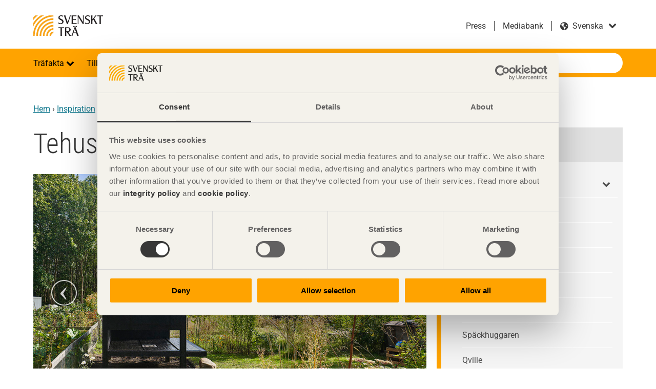

--- FILE ---
content_type: text/html; charset=utf-8
request_url: https://www.svenskttra.se/inspiration/trapriset/trapriset-2020/tehuset/
body_size: 24268
content:

<!doctype html>
<html class="no-js" lang="sv" dir="ltr">

<head>
<title>Tehuset - Svenskt Tr&#xE4;</title>
<meta charset="utf-8">
<meta name="viewport" content="width=device-width, initial-scale=1">
<meta name="referrer" content="always">
<meta name="msapplication-config" content="none">
        <meta name="description" content="L&#xE4;s mer om Tehuset i Bulltorfta, Malm&#xF6; - ett av de nominerade objekten i Tr&#xE4;priset 2020.">
        <meta property="og:description" content="L&#xE4;s mer om Tehuset i Bulltorfta, Malm&#xF6; - ett av de nominerade objekten i Tr&#xE4;priset 2020.">
        <meta property="og:type" content="article">
        <meta property="og:title" content="Tehuset - Svenskt Tr&#xE4;">
        <meta property="og:site_name" content="Svenskt Tr&#xE4;">
        <meta property="og:url" content="https://www.svenskttra.se/inspiration/trapriset/trapriset-2020/tehuset/">
        <meta property="og:image" content="https://www.svenskttra.se/prototype/src/img/urlbanner_some.png">
<meta name="facebook-domain-verification" content="00s501wr2j59jylkyhb0f5oks9ccij" />    <link rel="alternate" href="https://www.swedishwood.com/inspiration/swedish-wood-award/swedishwoodaward2020/tehuset/" hreflang="en" type="text/html">
    <link rel="canonical" href="https://www.svenskttra.se/inspiration/trapriset/trapriset-2020/tehuset/">
    <meta name="google-site-verification" content="9vy70_wrOpYyv8qJQ_dYnbrd_y9ukc5q5Gmj9v5o2V4" />
<script>
            (function (p, l, a, n, k) {
                p[n] = p[n] || [];
                p[n].push({ 'gtm.start': new Date().getTime(), event: 'gtm.js' });
                var f = l.getElementsByTagName(a)[0], j = l.createElement(a), dl = n != 'dataLayer' ? '&l=' 
                 + n : '';
                j.async = true;
                j.src = '//www.googletagmanager.com/gtm.js?id=' + k + dl;
                f.parentNode.insertBefore(j, f);
            })(window, document, 'script', 'dataLayer', 'GTM-NFCZL7');
    </script>
    <script src="https://use.fontawesome.com/c7907f0e39.js" async></script>
            <link rel="stylesheet" href="/assets/main-B3vhp8NI.css">
            <script type="module" src="/assets/main-ChjH-U7k.js" async></script>

    <script>
!function(T,l,y){var S=T.location,k="script",D="instrumentationKey",C="ingestionendpoint",I="disableExceptionTracking",E="ai.device.",b="toLowerCase",w="crossOrigin",N="POST",e="appInsightsSDK",t=y.name||"appInsights";(y.name||T[e])&&(T[e]=t);var n=T[t]||function(d){var g=!1,f=!1,m={initialize:!0,queue:[],sv:"5",version:2,config:d};function v(e,t){var n={},a="Browser";return n[E+"id"]=a[b](),n[E+"type"]=a,n["ai.operation.name"]=S&&S.pathname||"_unknown_",n["ai.internal.sdkVersion"]="javascript:snippet_"+(m.sv||m.version),{time:function(){var e=new Date;function t(e){var t=""+e;return 1===t.length&&(t="0"+t),t}return e.getUTCFullYear()+"-"+t(1+e.getUTCMonth())+"-"+t(e.getUTCDate())+"T"+t(e.getUTCHours())+":"+t(e.getUTCMinutes())+":"+t(e.getUTCSeconds())+"."+((e.getUTCMilliseconds()/1e3).toFixed(3)+"").slice(2,5)+"Z"}(),iKey:e,name:"Microsoft.ApplicationInsights."+e.replace(/-/g,"")+"."+t,sampleRate:100,tags:n,data:{baseData:{ver:2}}}}var h=d.url||y.src;if(h){function a(e){var t,n,a,i,r,o,s,c,u,p,l;g=!0,m.queue=[],f||(f=!0,t=h,s=function(){var e={},t=d.connectionString;if(t)for(var n=t.split(";"),a=0;a<n.length;a++){var i=n[a].split("=");2===i.length&&(e[i[0][b]()]=i[1])}if(!e[C]){var r=e.endpointsuffix,o=r?e.location:null;e[C]="https://"+(o?o+".":"")+"dc."+(r||"services.visualstudio.com")}return e}(),c=s[D]||d[D]||"",u=s[C],p=u?u+"/v2/track":d.endpointUrl,(l=[]).push((n="SDK LOAD Failure: Failed to load Application Insights SDK script (See stack for details)",a=t,i=p,(o=(r=v(c,"Exception")).data).baseType="ExceptionData",o.baseData.exceptions=[{typeName:"SDKLoadFailed",message:n.replace(/\./g,"-"),hasFullStack:!1,stack:n+"\nSnippet failed to load ["+a+"] -- Telemetry is disabled\nHelp Link: https://go.microsoft.com/fwlink/?linkid=2128109\nHost: "+(S&&S.pathname||"_unknown_")+"\nEndpoint: "+i,parsedStack:[]}],r)),l.push(function(e,t,n,a){var i=v(c,"Message"),r=i.data;r.baseType="MessageData";var o=r.baseData;return o.message='AI (Internal): 99 message:"'+("SDK LOAD Failure: Failed to load Application Insights SDK script (See stack for details) ("+n+")").replace(/\"/g,"")+'"',o.properties={endpoint:a},i}(0,0,t,p)),function(e,t){if(JSON){var n=T.fetch;if(n&&!y.useXhr)n(t,{method:N,body:JSON.stringify(e),mode:"cors"});else if(XMLHttpRequest){var a=new XMLHttpRequest;a.open(N,t),a.setRequestHeader("Content-type","application/json"),a.send(JSON.stringify(e))}}}(l,p))}function i(e,t){f||setTimeout(function(){!t&&m.core||a()},500)}var e=function(){var n=l.createElement(k);n.src=h;var e=y[w];return!e&&""!==e||"undefined"==n[w]||(n[w]=e),n.onload=i,n.onerror=a,n.onreadystatechange=function(e,t){"loaded"!==n.readyState&&"complete"!==n.readyState||i(0,t)},n}();y.ld<0?l.getElementsByTagName("head")[0].appendChild(e):setTimeout(function(){l.getElementsByTagName(k)[0].parentNode.appendChild(e)},y.ld||0)}try{m.cookie=l.cookie}catch(p){}function t(e){for(;e.length;)!function(t){m[t]=function(){var e=arguments;g||m.queue.push(function(){m[t].apply(m,e)})}}(e.pop())}var n="track",r="TrackPage",o="TrackEvent";t([n+"Event",n+"PageView",n+"Exception",n+"Trace",n+"DependencyData",n+"Metric",n+"PageViewPerformance","start"+r,"stop"+r,"start"+o,"stop"+o,"addTelemetryInitializer","setAuthenticatedUserContext","clearAuthenticatedUserContext","flush"]),m.SeverityLevel={Verbose:0,Information:1,Warning:2,Error:3,Critical:4};var s=(d.extensionConfig||{}).ApplicationInsightsAnalytics||{};if(!0!==d[I]&&!0!==s[I]){var c="onerror";t(["_"+c]);var u=T[c];T[c]=function(e,t,n,a,i){var r=u&&u(e,t,n,a,i);return!0!==r&&m["_"+c]({message:e,url:t,lineNumber:n,columnNumber:a,error:i}),r},d.autoExceptionInstrumented=!0}return m}(y.cfg);function a(){y.onInit&&y.onInit(n)}(T[t]=n).queue&&0===n.queue.length?(n.queue.push(a),n.trackPageView({})):a()}(window,document,{src: "https://js.monitor.azure.com/scripts/b/ai.2.gbl.min.js", crossOrigin: "anonymous", cfg: {instrumentationKey: 'e2c5300c-6981-4492-8eee-958d31caa03c', disableCookiesUsage: false }});
</script>

</head>

<body class="has-sidebar">
    
    
    

    
<div class="page-wrapper">
    <header class="site-header" role="banner">
    <div class="header-top site-width">
        <span class="site-name">
            <a href="/">
                Svenskt Tr&#xE4;
                    <img src="/siteassets/logotyper/svenskt-tra-orange-med-svart-text-eps_.jpg?width=980&amp;rmode=min" alt="">
            </a>
        </span>
        <div class="language-search-container">
                <div class="language-switcher">
            <ul class="link-list">
                        <li>
                            <a href="/om-oss/pressmeddelande/" title="Press">Press</a>
                        </li>
                        <li>
                            <a href="https://skogsindustrierna.qbank.se/" title="Mediabank" target="_blank"
                                rel="noopener noreferrer">Mediabank</a>
                        </li>
            </ul>
        <div class="form-item form-select ">
            <label for="language">svenska</label>
            <select name="language" id="language">
                <option disabled selected>svenska</option>
                    <option value="https://www.swedishwood.com/inspiration/swedish-wood-award/swedishwoodaward2020/tehuset/" data-language-name="English" class="en">
                        English</option>
                    <option value="https://www.swedishwood.cn/" data-language-name="&#x4E2D;&#x6587;" class="zh">
                        &#x4E2D;&#x6587;</option>
                    <option value="https://www.swedishwood.ae/" data-language-name="&#x627;&#x644;&#x639;&#x631;&#x628;&#x64A;&#x629;" class="ar">
                        &#x627;&#x644;&#x639;&#x631;&#x628;&#x64A;&#x629;</option>
            </select>
        </div>
    </div>

                <div class="quick-search no-desktop dropdown">
        <a href="#" class="dropdown-toggle">S&#xF6;k p&#xE5; webbplatsen</a>
        <div class="dropdown-content">
            <form action="/sok/" class="search-form">
                <button class="btn-search-header" type="submit">S&#xF6;k p&#xE5; webbplatsen</button>
                <div class="form-item form-item-search">
                    <label for="quick-search">S&#xF6;k</label>
                    <input type="text" placeholder="S&#xF6;k" autocomplete="off" name="q" class="suggestions-search quick-search-field" id="quick-search" data-endpoint="/sok/autocomplete/">
                </div>
            </form>
        </div>
    </div>

        </div>
    </div>
    <div class="nav-bar dropdown">
        <a href="#navigation" class="skip-link">Hoppa till navigation</a>
        <a href="#main" class="skip-link">Hoppa till huvudinneh&#xE5;ll</a>
        <a href="#" class="nav-toggle dropdown-toggle" role="button">
            <span></span>
            <span></span>
            <span></span>
        </a>
        <div class="site-width dropdown-content">
                <nav role="navigation" class="site-navigation dropdown" id="navigation">
        <h3 class="hidden">Navigation</h3>
        <ul class="level-1">
        <li class="dropdown">
                <span>
                        <button class="dropdown-toggle"  aria-expanded="false" aria-controls="trafakta-dropdown-content" aria-label="Tr&#xE4;fakta">
                            Tr&#xE4;fakta
                        </button>
                </span>
                <div id="trafakta-dropdown-content" class="dropdown-content">
                        <a href="/trafakta/">Tr&#xE4;fakta<div class="event-arrow-right"></div></a>

                    <ul class="level-2">
        <li class="dropdown">
                <span>
                        <a href="/trafakta/allmant-om-tra/" >Allm&#xE4;nt om tr&#xE4;</a>
                        <a href="#" class="dropdown-toggle" aria-expanded="false" aria-controls="allmant-om-tra-dropdown-content"></a>
                </span>
                <div id="allmant-om-tra-dropdown-content" class="dropdown-content">

                    <ul class="level-3">
        <li class="dropdown">
                <span>
                        <a href="/trafakta/allmant-om-tra/fran-timmer-till-planka/" >Tr&#xE4; som material</a>
                        <a href="#" class="dropdown-toggle" aria-expanded="false" aria-controls="fran-timmer-till-planka-dropdown-content"></a>
                </span>
                <div id="fran-timmer-till-planka-dropdown-content" class="dropdown-content">

                    <ul class="level-4">
        <li>
                <a href="/trafakta/allmant-om-tra/fran-timmer-till-planka/egenskaper-hos-barrtra/" >Egenskaper hos barrtr&#xE4;</a>
        </li>
        <li>
                <a href="/trafakta/allmant-om-tra/fran-timmer-till-planka/bestandighetsegenskaper/" >Best&#xE4;ndighetsegenskaper</a>
        </li>
        <li>
                <a href="/trafakta/allmant-om-tra/fran-timmer-till-planka/kursen-tra-som-material/" >Kurs &quot;Tr&#xE4; som material&quot;</a>
        </li>
                    </ul>

                </div>
        </li>
        <li class="dropdown">
                <span>
                        <a href="/trafakta/allmant-om-tra/tra-och-fukt/" >Tr&#xE4; och fukt</a>
                        <a href="#" class="dropdown-toggle" aria-expanded="false" aria-controls="tra-och-fukt-dropdown-content"></a>
                </span>
                <div id="tra-och-fukt-dropdown-content" class="dropdown-content">

                    <ul class="level-4">
        <li>
                <a href="/trafakta/allmant-om-tra/tra-och-fukt/traets-fuktrorelser/" >Tr&#xE4;ets fuktr&#xF6;relser</a>
        </li>
        <li>
                <a href="/trafakta/allmant-om-tra/tra-och-fukt/mikroorganismer/" >Mikroorganismer</a>
        </li>
                    </ul>

                </div>
        </li>
        <li>
                <a href="/trafakta/allmant-om-tra/anvandning-av-virke-med-blanad/" >Anv&#xE4;ndning av virke med bl&#xE5;nad</a>
        </li>
        <li>
                <a href="/trafakta/allmant-om-tra/traskydd/" >Tr&#xE4;skydd</a>
        </li>
        <li class="dropdown">
                <span>
                        <a href="/trafakta/allmant-om-tra/kvalitet-och-sortiment/" >Kvalitet och sortiment</a>
                        <a href="#" class="dropdown-toggle" aria-expanded="false" aria-controls="kvalitet-och-sortiment-dropdown-content"></a>
                </span>
                <div id="kvalitet-och-sortiment-dropdown-content" class="dropdown-content">

                    <ul class="level-4">
        <li>
                <a href="/trafakta/allmant-om-tra/kvalitet-och-sortiment/virkessortiment/" >Virkessortiment</a>
        </li>
        <li>
                <a href="/trafakta/allmant-om-tra/kvalitet-och-sortiment/kurs-ratt-virke-pa-ratt-plats/" >Kurs &quot;R&#xE4;tt virke p&#xE5; r&#xE4;tt plats&quot;</a>
        </li>
        <li>
                <a href="/trafakta/allmant-om-tra/kvalitet-och-sortiment/kurs-sortiment/" >Kurs &quot;Sortiment&quot;</a>
        </li>
                    </ul>

                </div>
        </li>
        <li>
                <a href="http://www.svenskttra.diplomautbildning.se/"  class="popup" target="_blank">Svenskt Tr&#xE4;s l&#xE4;rportal</a>
        </li>
        <li>
                <a href="/trafakta/allmant-om-tra/utbildning-att-valja-tra/" >Utbildning - Att v&#xE4;lja tr&#xE4;</a>
        </li>
        <li>
                <a href="/trafakta/allmant-om-tra/snoskottning-fran-tak/" >Sn&#xF6;skottning fr&#xE5;n tak</a>
        </li>
                    </ul>

                </div>
        </li>
        <li class="dropdown">
                <span>
                        <a href="/trafakta/forskning/" >Forskning</a>
                        <a href="#" class="dropdown-toggle" aria-expanded="false" aria-controls="forskning-dropdown-content"></a>
                </span>
                <div id="forskning-dropdown-content" class="dropdown-content">

                    <ul class="level-3">
        <li>
                <a href="/trafakta/forskning/forskning-om-tra-och-fukt/" >Forskning om tr&#xE4; och fukt</a>
        </li>
        <li>
                <a href="/trafakta/forskning/forskning-om-interiort-tra/" >Forskning om tr&#xE4; och interi&#xF6;r</a>
        </li>
        <li>
                <a href="/trafakta/forskning/forskning-om-tra-och-brand/" >Forskning om tr&#xE4; och brand</a>
        </li>
        <li>
                <a href="https://www.traguiden.se/forskning/"  class="popup" target="_blank">Tr&#xE4;forskningsportalen</a>
        </li>
        <li>
                <a href="/trafakta/forskning/livscykelanalys-av-tva-typer-av-lastpallar-i-tra-och-plast/" >Forskning om tr&#xE4; och lastpallar</a>
        </li>
        <li>
                <a href="/trafakta/forskning/forskning-om-tra-och-byggande/" >Forskning om tr&#xE4; och byggande</a>
        </li>
        <li>
                <a href="/trafakta/forskning/forskning-om-tra-och-valbefinnande/" >Forskning om tr&#xE4; och h&#xE4;lsa</a>
        </li>
                    </ul>

                </div>
        </li>
        <li class="dropdown">
                <span>
                        <a href="/trafakta/standarder-inom-byggproduktomradet/" >Standarder inom byggproduktomr&#xE5;det</a>
                        <a href="#" class="dropdown-toggle" aria-expanded="false" aria-controls="standarder-inom-byggproduktomradet-dropdown-content"></a>
                </span>
                <div id="standarder-inom-byggproduktomradet-dropdown-content" class="dropdown-content">

                    <ul class="level-3">
        <li>
                <a href="/trafakta/standarder-inom-byggproduktomradet/lagar-och-forordningar/" >Lagar och f&#xF6;rordningar</a>
        </li>
        <li>
                <a href="/trafakta/standarder-inom-byggproduktomradet/vaxtskydd/" >Handel med tr&#xE4;</a>
        </li>
                    </ul>

                </div>
        </li>
        <li class="dropdown">
                <span>
                        <a href="/trafakta/digitalisering-inom-trabranschen/" >Digitalisering inom tr&#xE4;branschen</a>
                        <a href="#" class="dropdown-toggle" aria-expanded="false" aria-controls="digitalisering-inom-trabranschen-dropdown-content"></a>
                </span>
                <div id="digitalisering-inom-trabranschen-dropdown-content" class="dropdown-content">

                    <ul class="level-3">
        <li>
                <a href="/hallbarhet/tre-loften-for-en-hallbar-utveckling/sparbarhet-en-grundforutsattning-for-det-cirkulara-byggandet/" >Digitalisering av tr&#xE4;produkter</a>
        </li>
        <li>
                <a href="/trafakta/digitalisering-inom-trabranschen/unikt-samverkansprojekt-satter-fingret-pa-klimatfragan/" >Unikt samverkansprojekt s&#xE4;tter fingret p&#xE5; klimatfr&#xE5;gan</a>
        </li>
        <li>
                <a href="/trafakta/digitalisering-inom-trabranschen/intervju-henrik-rosenhall-digitalisering/" >Intervju Henrik Rosenhall - Digitalisering</a>
        </li>
        <li>
                <a href="https://traprodukter.se/Forms/StartPageRD.vbhtml"  class="popup" target="_blank">Svenskt Tr&#xE4;s Produktkatalog</a>
        </li>
                    </ul>

                </div>
        </li>
        <li>
                <a href="/trafakta/vanliga-fragor-om-tra/" >Vanliga fr&#xE5;gor om tr&#xE4;</a>
        </li>
        <li>
                <a href="http://www.svenskttra.diplomautbildning.se/"  class="popup" target="_blank">Svenskt Tr&#xE4;s l&#xE4;rportal</a>
        </li>
                    </ul>

                </div>
        </li>
        <li class="dropdown">
                <span>
                        <button class="dropdown-toggle"  aria-expanded="false" aria-controls="bygg-med-tra-dropdown-content" aria-label="Tillverka i tr&#xE4;">
                            Tillverka i tr&#xE4;
                        </button>
                </span>
                <div id="bygg-med-tra-dropdown-content" class="dropdown-content">
                        <a href="/bygg-med-tra/">Tillverka i tr&#xE4;<div class="event-arrow-right"></div></a>

                    <ul class="level-2">
        <li class="dropdown">
                <span>
                        <a href="/bygg-med-tra/byggande/" >Byggande</a>
                        <a href="#" class="dropdown-toggle" aria-expanded="false" aria-controls="byggande-dropdown-content"></a>
                </span>
                <div id="byggande-dropdown-content" class="dropdown-content">

                    <ul class="level-3">
        <li class="dropdown">
                <span>
                        <a href="/bygg-med-tra/byggande/varfor-tra/" >Varf&#xF6;r tr&#xE4;?</a>
                        <a href="#" class="dropdown-toggle" aria-expanded="false" aria-controls="varfor-tra-dropdown-content"></a>
                </span>
                <div id="varfor-tra-dropdown-content" class="dropdown-content">

                    <ul class="level-4">
        <li>
                <a href="/bygg-med-tra/byggande/varfor-tra/spara-tid/" >Spara tid</a>
        </li>
        <li>
                <a href="/bygg-med-tra/byggande/varfor-tra/spara-pengar/" >Spara pengar</a>
        </li>
        <li>
                <a href="/bygg-med-tra/byggande/varfor-tra/sakra-kvaliteten/" >S&#xE4;kra kvaliteten</a>
        </li>
        <li>
                <a href="/bygg-med-tra/byggande/varfor-tra/arbetsmiljo-och-boendemiljo/" >Arbetsmilj&#xF6; och boendemilj&#xF6;</a>
        </li>
        <li>
                <a href="/bygg-med-tra/byggande/varfor-tra/bygg-klimatsmart/" >Bygg klimatsmart</a>
        </li>
        <li>
                <a href="/bygg-med-tra/byggande/varfor-tra/bygg-modernt/" >Bygg modernt</a>
        </li>
                    </ul>

                </div>
        </li>
        <li class="dropdown">
                <span>
                        <a href="/bygg-med-tra/byggande/tra-och-trabaserade-produkter/" >Tr&#xE4;- och tr&#xE4;baserade produkter</a>
                        <a href="#" class="dropdown-toggle" aria-expanded="false" aria-controls="tra-och-trabaserade-produkter-dropdown-content"></a>
                </span>
                <div id="tra-och-trabaserade-produkter-dropdown-content" class="dropdown-content">

                    <ul class="level-4">
        <li>
                <a href="/bygg-med-tra/byggande/tra-och-trabaserade-produkter/virke-i-snickeriindustrin/" >Virke i snickeriindustrin</a>
        </li>
        <li>
                <a href="/bygg-med-tra/byggande/tra-och-trabaserade-produkter/konstruktionselement/" >Konstruktionselement</a>
        </li>
        <li>
                <a href="/bygg-med-tra/byggande/tra-och-trabaserade-produkter/trabaserade-skivmaterial/" >Tr&#xE4;baserade skivmaterial</a>
        </li>
        <li>
                <a href="/bygg-med-tra/byggande/tra-och-trabaserade-produkter/andra-traprodukter/" >Andra tr&#xE4;produkter</a>
        </li>
                    </ul>

                </div>
        </li>
        <li class="dropdown">
                <span>
                        <a href="/bygg-med-tra/byggande/bygga-i-tra/" >Bygga i tr&#xE4;</a>
                        <a href="#" class="dropdown-toggle" aria-expanded="false" aria-controls="bygga-i-tra-dropdown-content"></a>
                </span>
                <div id="bygga-i-tra-dropdown-content" class="dropdown-content">

                    <ul class="level-4">
        <li>
                <a href="/bygg-med-tra/byggande/bygga-i-tra/tra-i-infrastruktur/" >Tr&#xE4; i infrastruktur</a>
        </li>
        <li>
                <a href="/bygg-med-tra/byggande/bygga-i-tra/trabyggsystemen-i-byggprocessen/" >Tr&#xE4;byggsystemen i byggprocessen</a>
        </li>
        <li>
                <a href="/bygg-med-tra/byggande/bygga-i-tra/kurs-bygga-hallbart/" >Kurs &quot;Bygga h&#xE5;llbart&quot;</a>
        </li>
                    </ul>

                </div>
        </li>
        <li class="dropdown">
                <span>
                        <a href="/bygg-med-tra/byggande/hantering-och-lagring/" >Hantering och lagring</a>
                        <a href="#" class="dropdown-toggle" aria-expanded="false" aria-controls="hantering-och-lagring-dropdown-content"></a>
                </span>
                <div id="hantering-och-lagring-dropdown-content" class="dropdown-content">

                    <ul class="level-4">
        <li>
                <a href="/bygg-med-tra/byggande/hantering-och-lagring/kurs-hantering-lagring/" >Kurs &quot;Hantering &amp; lagring&quot;</a>
        </li>
                    </ul>

                </div>
        </li>
        <li class="dropdown">
                <span>
                        <a href="/bygg-med-tra/byggande/ytbehandling/" >Ytbehandling</a>
                        <a href="#" class="dropdown-toggle" aria-expanded="false" aria-controls="ytbehandling-dropdown-content"></a>
                </span>
                <div id="ytbehandling-dropdown-content" class="dropdown-content">

                    <ul class="level-4">
        <li>
                <a href="/bygg-med-tra/byggande/ytbehandling/ytbehandling-av-invandigt-tra/" >Ytbehandling av inv&#xE4;ndigt tr&#xE4;</a>
        </li>
        <li>
                <a href="/bygg-med-tra/byggande/ytbehandling/kurs-ytbehandling/" >Kurs &quot;Ytbehandling&quot;</a>
        </li>
                    </ul>

                </div>
        </li>
        <li class="dropdown">
                <span>
                        <a href="/bygg-med-tra/byggande/forbandstyper/" >F&#xF6;rbandstyper</a>
                        <a href="#" class="dropdown-toggle" aria-expanded="false" aria-controls="forbandstyper-dropdown-content"></a>
                </span>
                <div id="forbandstyper-dropdown-content" class="dropdown-content">

                    <ul class="level-4">
        <li>
                <a href="/bygg-med-tra/byggande/forbandstyper/byggbeslag/" >Byggbeslag</a>
        </li>
        <li>
                <a href="/bygg-med-tra/byggande/forbandstyper/kurs-forbandstyper/" >Kurs &quot;F&#xF6;rbandstyper&quot;</a>
        </li>
                    </ul>

                </div>
        </li>
        <li>
                <a href="/bygg-med-tra/byggande/byggregler/" >Byggregler</a>
        </li>
        <li>
                <a href="/bygg-med-tra/byggande/virkesatgang/" >Virkes&#xE5;tg&#xE5;ng</a>
        </li>
        <li>
                <a href="/bygg-med-tra/byggande/framtiden-vaxer-pa-trad/" >Framtiden v&#xE4;xer p&#xE5; tr&#xE4;d</a>
        </li>
        <li class="dropdown">
                <span>
                        <a href="/bygg-med-tra/byggande/olika-trakonstruktioner/" >Olika tr&#xE4;konstruktioner</a>
                        <a href="#" class="dropdown-toggle" aria-expanded="false" aria-controls="olika-trakonstruktioner-dropdown-content"></a>
                </span>
                <div id="olika-trakonstruktioner-dropdown-content" class="dropdown-content">

                    <ul class="level-4">
        <li class="dropdown">
                <span>
                        <a href="/bygg-med-tra/byggande/olika-trakonstruktioner/smahus-och-flervaningshus/" >Sm&#xE5;hus och flerv&#xE5;ningshus</a>
                        <a href="#" class="dropdown-toggle" aria-expanded="false" aria-controls="smahus-och-flervaningshus-dropdown-content"></a>
                </span>
                <div id="smahus-och-flervaningshus-dropdown-content" class="dropdown-content">

                    <ul class="level-5">
        <li>
                <a href="/bygg-med-tra/byggande/olika-trakonstruktioner/smahus-och-flervaningshus/trabyggande-varlden-over/" >Tr&#xE4;byggande v&#xE4;rlden &#xF6;ver</a>
        </li>
                    </ul>

                </div>
        </li>
        <li>
                <a href="/bygg-med-tra/byggande/olika-trakonstruktioner/offentliga-byggnader/" >Offentliga byggnader</a>
        </li>
        <li>
                <a href="/bygg-med-tra/byggande/olika-trakonstruktioner/storre-barverk-av-tra/" >St&#xF6;rre b&#xE4;rverk av tr&#xE4;</a>
        </li>
        <li>
                <a href="/bygg-med-tra/byggande/olika-trakonstruktioner/bullerskarmar/" >Bullersk&#xE4;rmar</a>
        </li>
        <li>
                <a href="/bygg-med-tra/byggande/olika-trakonstruktioner/trabroar/" >Tr&#xE4;broar</a>
        </li>
                    </ul>

                </div>
        </li>
                    </ul>

                </div>
        </li>
        <li class="dropdown">
                <span>
                        <a href="/bygg-med-tra/certifierad-malad-panel/" >Certifierad M&#xE5;lad Panel - CMP</a>
                        <a href="#" class="dropdown-toggle" aria-expanded="false" aria-controls="certifierad-malad-panel-dropdown-content"></a>
                </span>
                <div id="certifierad-malad-panel-dropdown-content" class="dropdown-content">

                    <ul class="level-3">
        <li class="dropdown">
                <span>
                        <a href="/bygg-med-tra/certifierad-malad-panel/10-ars-funktionsgaranti/" >10 &#xE5;rs funktionsgaranti</a>
                        <a href="#" class="dropdown-toggle" aria-expanded="false" aria-controls="10-ars-funktionsgaranti-dropdown-content"></a>
                </span>
                <div id="10-ars-funktionsgaranti-dropdown-content" class="dropdown-content">

                    <ul class="level-4">
        <li>
                <a href="/bygg-med-tra/certifierad-malad-panel/10-ars-funktionsgaranti/garantivillkor-cmp/" >Garantivillkor CMP</a>
        </li>
        <li>
                <a href="/bygg-med-tra/certifierad-malad-panel/10-ars-funktionsgaranti/godkanda-slutstrykningsfarger/" >Godk&#xE4;nda slutstrykningsf&#xE4;rger</a>
        </li>
                    </ul>

                </div>
        </li>
        <li>
                <a href="/bygg-med-tra/certifierad-malad-panel/cmp-kostnad-och-tid/" >Kostnad &amp; tid</a>
        </li>
        <li>
                <a href="/bygg-med-tra/certifierad-malad-panel/cmp-miljo/" >Milj&#xF6;</a>
        </li>
        <li>
                <a href="/bygg-med-tra/certifierad-malad-panel/cmp-kvalitet/" >Kvalitet</a>
        </li>
        <li>
                <a href="/bygg-med-tra/certifierad-malad-panel/cmp-trygghet/" >Trygghet</a>
        </li>
        <li>
                <a href="https://www.traradhuset.se/cmp.html"  class="popup" target="_blank">CMP-panelv&#xE4;ljare</a>
        </li>
        <li>
                <a href="/bygg-med-tra/certifierad-malad-panel/cmp-monterings-och-slutbehandlingsanvisningar/" >Monterings- och slutbehandlingsanvisningar</a>
        </li>
        <li class="dropdown">
                <span>
                        <a href="/bygg-med-tra/certifierad-malad-panel/leverantorer-cmp/" >Leverant&#xF6;rer CMP</a>
                        <a href="#" class="dropdown-toggle" aria-expanded="false" aria-controls="leverantorer-cmp-dropdown-content"></a>
                </span>
                <div id="leverantorer-cmp-dropdown-content" class="dropdown-content">

                    <ul class="level-4">
        <li>
                <a href="/bygg-med-tra/certifierad-malad-panel/leverantorer-cmp/cmp-certifikatnummer/" >Certifikatnummer</a>
        </li>
                    </ul>

                </div>
        </li>
        <li>
                <a href="/bygg-med-tra/certifierad-malad-panel/cmp-godkanda-farger/" >Godk&#xE4;nda f&#xE4;rger</a>
        </li>
        <li>
                <a href="/publikationer-start/tidningen-tra/2019-1/cmp/" >Nytt system f&#xF6;r ytbehandling ger j&#xE4;mnare kvalitet</a>
        </li>
        <li class="dropdown">
                <span>
                        <a href="/bygg-med-tra/certifierad-malad-panel/cmp-krav-for-certifiering/" >Krav f&#xF6;r certifiering</a>
                        <a href="#" class="dropdown-toggle" aria-expanded="false" aria-controls="cmp-krav-for-certifiering-dropdown-content"></a>
                </span>
                <div id="cmp-krav-for-certifiering-dropdown-content" class="dropdown-content">

                    <ul class="level-4">
        <li>
                <a href="/bygg-med-tra/certifierad-malad-panel/cmp-krav-for-certifiering/cmp-tekniska-krav/" >Tekniska krav</a>
        </li>
        <li>
                <a href="/bygg-med-tra/certifierad-malad-panel/cmp-krav-for-certifiering/cmp-markning-och-slutbehandling/" >M&#xE4;rkning och slutbehandling</a>
        </li>
        <li>
                <a href="/bygg-med-tra/certifierad-malad-panel/cmp-krav-for-certifiering/cmp-tillverkningskontroll-och-tredjepartskontroll/" >Tillverkningskontroll och tredjepartskontroll</a>
        </li>
                    </ul>

                </div>
        </li>
        <li>
                <a href="/bygg-med-tra/certifierad-malad-panel/kontakta-oss/" >Kontakta oss</a>
        </li>
                    </ul>

                </div>
        </li>
        <li class="dropdown">
                <span>
                        <a href="/bygg-med-tra/om-limtra/" >Om limtr&#xE4;</a>
                        <a href="#" class="dropdown-toggle" aria-expanded="false" aria-controls="om-limtra-dropdown-content"></a>
                </span>
                <div id="om-limtra-dropdown-content" class="dropdown-content">

                    <ul class="level-3">
        <li class="dropdown">
                <span>
                        <a href="/bygg-med-tra/om-limtra/limtra-och-miljon/" >Limtr&#xE4; och milj&#xF6;n</a>
                        <a href="#" class="dropdown-toggle" aria-expanded="false" aria-controls="limtra-och-miljon-dropdown-content"></a>
                </span>
                <div id="limtra-och-miljon-dropdown-content" class="dropdown-content">

                    <ul class="level-4">
        <li>
                <a href="/bygg-med-tra/om-limtra/limtra-och-miljon/lca-for-broar/" >LCA f&#xF6;r broar</a>
        </li>
                    </ul>

                </div>
        </li>
        <li>
                <a href="/bygg-med-tra/om-limtra/dimensioneringshjalp/" >Dimensioneringshj&#xE4;lp</a>
        </li>
        <li>
                <a href="/bygg-med-tra/om-limtra/tillverkare-tillverkning/" >Tillverkning &amp; tillverkare</a>
        </li>
        <li>
                <a href="/bygg-med-tra/om-limtra/hallfasthetsklasser-och-sortiment/" >Sortiment &amp;h&#xE5;llfasthetsklasser</a>
        </li>
        <li class="dropdown">
                <span>
                        <a href="/bygg-med-tra/om-limtra/att-valja-limtra/" >Att v&#xE4;lja limtr&#xE4;</a>
                        <a href="#" class="dropdown-toggle" aria-expanded="false" aria-controls="att-valja-limtra-dropdown-content"></a>
                </span>
                <div id="att-valja-limtra-dropdown-content" class="dropdown-content">

                    <ul class="level-4">
        <li>
                <a href="/bygg-med-tra/om-limtra/att-valja-limtra/konstruktion_limtra/" >Konstruktion</a>
        </li>
        <li>
                <a href="/bygg-med-tra/om-limtra/att-valja-limtra/tekniska-egenskaper/" >Tekniska egenskaper</a>
        </li>
        <li>
                <a href="/bygg-med-tra/om-limtra/att-valja-limtra/ytbehandling/" >Ytbehandling</a>
        </li>
        <li>
                <a href="/bygg-med-tra/om-limtra/att-valja-limtra/underhall/" >Underh&#xE5;ll</a>
        </li>
        <li>
                <a href="/bygg-med-tra/om-limtra/att-valja-limtra/traskyddsbehandlat-limtra/" >Tr&#xE4;skyddsbehandlat limtr&#xE4;</a>
        </li>
        <li>
                <a href="/bygg-med-tra/om-limtra/att-valja-limtra/praktiska-rad/" >Praktiska r&#xE5;d</a>
        </li>
        <li>
                <a href="/bygg-med-tra/om-limtra/att-valja-limtra/kontrollplan/" >Kontrollplan</a>
        </li>
                    </ul>

                </div>
        </li>
        <li>
                <a href="/bygg-med-tra/om-limtra/limtra-100-ar/" >Limtr&#xE4; 100 &#xE5;r</a>
        </li>
        <li>
                <a href="https://www.byggbeskrivningar.se/sommartips/bygg-med-limtra/"  class="popup" target="_blank">G&#xF6;r det sj&#xE4;lv - bygg i limtr&#xE4;</a>
        </li>
        <li>
                <a href="/bygg-med-tra/om-limtra/seminarier-och-foredrag/" >Seminarium f&#xF6;r ingenj&#xF6;rsm&#xE4;ssigt byggande i tr&#xE4;</a>
        </li>
        <li>
                <a href="/bygg-med-tra/om-limtra/fyra-arkitekter-om-limtra/" >Fyra arkitekter om limtr&#xE4;</a>
        </li>
        <li>
                <a href="/bygg-med-tra/om-limtra/fyra-konstruktorer-om-limtra/" >Fyra konstrukt&#xF6;rer om limtr&#xE4;</a>
        </li>
        <li>
                <a href="/bygg-med-tra/om-limtra/tre-bestallare-av-limtra/" >Tre best&#xE4;llare av limtr&#xE4;</a>
        </li>
                    </ul>

                </div>
        </li>
        <li class="dropdown">
                <span>
                        <a href="/bygg-med-tra/om-kl-tra/" >Om KL-tr&#xE4;</a>
                        <a href="#" class="dropdown-toggle" aria-expanded="false" aria-controls="om-kl-tra-dropdown-content"></a>
                </span>
                <div id="om-kl-tra-dropdown-content" class="dropdown-content">

                    <ul class="level-3">
        <li>
                <a href="/bygg-med-tra/om-kl-tra/arkitektens-syn-pa-kl-tra/" >Arkitektens syn p&#xE5; KL-tr&#xE4;</a>
        </li>
        <li>
                <a href="/bygg-med-tra/om-kl-tra/kl-tra-och-miljon/" >KL-tr&#xE4; och milj&#xF6;n</a>
        </li>
        <li>
                <a href="/bygg-med-tra/om-kl-tra/tillverkning-och-tillverkare/" >Tillverkning och tillverkare</a>
        </li>
        <li>
                <a href="/bygg-med-tra/om-kl-tra/egenskaper/" >Egenskaper</a>
        </li>
                    </ul>

                </div>
        </li>
        <li class="dropdown">
                <span>
                        <a href="/bygg-med-tra/gor-det-sjalv/" >G&#xF6;r det sj&#xE4;lv</a>
                        <a href="#" class="dropdown-toggle" aria-expanded="false" aria-controls="gor-det-sjalv-dropdown-content"></a>
                </span>
                <div id="gor-det-sjalv-dropdown-content" class="dropdown-content">

                    <ul class="level-3">
        <li>
                <a href="https://www.byggbeskrivningar.se/"  class="popup" target="_blank">Byggbeskrivningar</a>
        </li>
        <li>
                <a href="https://www.traradhuset.se/"  class="popup" target="_blank">Tr&#xE4;r&#xE5;dhuset</a>
        </li>
        <li>
                <a href="https://www.fixatrixa.se/"  class="popup" target="_blank">Fixa &amp; Trixa</a>
        </li>
                    </ul>

                </div>
        </li>
        <li>
                <a href="/publikationer-start/publikationer/lathunden/" >Ladda ner v&#xE5;r app &quot;Lathunden&quot;</a>
        </li>
        <li class="dropdown">
                <span>
                        <a href="/bygg-med-tra/traforpackningar/" >Tr&#xE4;f&#xF6;rpackningar</a>
                        <a href="#" class="dropdown-toggle" aria-expanded="false" aria-controls="traforpackningar-dropdown-content"></a>
                </span>
                <div id="traforpackningar-dropdown-content" class="dropdown-content">

                    <ul class="level-3">
        <li>
                <a href="/bygg-med-tra/traforpackningar/producentansvar/" >Producentansvar</a>
        </li>
        <li>
                <a href="/bygg-med-tra/traforpackningar/val-av-emballagevirke/" >Val av emballagevirke</a>
        </li>
        <li>
                <a href="/bygg-med-tra/traforpackningar/forband-och-forbindare/" >F&#xF6;rband och f&#xF6;rbindare</a>
        </li>
        <li>
                <a href="/bygg-med-tra/traforpackningar/belastning-och-pakanningar-pa-traforpackningar/" >Belastning och p&#xE5;k&#xE4;nningar p&#xE5; tr&#xE4;f&#xF6;rpackningar</a>
        </li>
        <li class="dropdown">
                <span>
                        <a href="/bygg-med-tra/traforpackningar/val-av-emballagetyp/" >Val av emballagetyp</a>
                        <a href="#" class="dropdown-toggle" aria-expanded="false" aria-controls="val-av-emballagetyp-dropdown-content"></a>
                </span>
                <div id="val-av-emballagetyp-dropdown-content" class="dropdown-content">

                    <ul class="level-4">
        <li>
                <a href="/bygg-med-tra/traforpackningar/val-av-emballagetyp/lastpallar/" >Lastpallar</a>
        </li>
        <li>
                <a href="/bygg-med-tra/traforpackningar/val-av-emballagetyp/pallkragar/" >Pallkragar</a>
        </li>
        <li>
                <a href="/bygg-med-tra/traforpackningar/val-av-emballagetyp/lador/" >L&#xE5;dor</a>
        </li>
        <li>
                <a href="/bygg-med-tra/traforpackningar/val-av-emballagetyp/hackar/" >H&#xE4;ckar</a>
        </li>
        <li>
                <a href="/bygg-med-tra/traforpackningar/val-av-emballagetyp/inredning/" >Inredning</a>
        </li>
        <li>
                <a href="/bygg-med-tra/traforpackningar/val-av-emballagetyp/vaggor/" >Vaggor</a>
        </li>
        <li>
                <a href="/bygg-med-tra/traforpackningar/val-av-emballagetyp/buntar/" >Buntar</a>
        </li>
        <li>
                <a href="/bygg-med-tra/traforpackningar/val-av-emballagetyp/trummor-spolar/" >Trummor &#x2013; spolar</a>
        </li>
        <li>
                <a href="/bygg-med-tra/traforpackningar/val-av-emballagetyp/emballage-av-skivmaterial/" >Emballage av skivmaterial</a>
        </li>
                    </ul>

                </div>
        </li>
        <li>
                <a href="/bygg-med-tra/traforpackningar/metoder-for-fysikaliskt-och-kemiskt-skydd/" >Metoder f&#xF6;r fysikaliskt  och kemiskt skydd</a>
        </li>
        <li>
                <a href="/bygg-med-tra/traforpackningar/forberedelse-av-gods-som-ska-packas/" >F&#xF6;rberedelse av gods som ska packas</a>
        </li>
        <li>
                <a href="/bygg-med-tra/traforpackningar/traemballage-och-miljo/" >Tr&#xE4;emballage och milj&#xF6;</a>
        </li>
        <li>
                <a href="/trafakta/allmant-om-tra/fran-timmer-till-planka/" >Tr&#xE4; som material</a>
        </li>
        <li>
                <a href="/bygg-med-tra/traforpackningar/standarder/" >Standarder</a>
        </li>
        <li>
                <a href="/bygg-med-tra/traforpackningar/leverantorer-traforpackningar/" >Leverant&#xF6;rer av tr&#xE4;f&#xF6;rpackningar</a>
        </li>
        <li>
                <a href="/trafakta/forskning/livscykelanalys-av-tva-typer-av-lastpallar-i-tra-och-plast/" >Forskning om tr&#xE4; och lastpallar</a>
        </li>
        <li>
                <a href="/bygg-med-tra/traforpackningar/traemballage-och-ispm-15-standarden/" >Tr&#xE4;emballage och ISPM 15-standarden</a>
        </li>
                    </ul>

                </div>
        </li>
                    </ul>

                </div>
        </li>
        <li class="ancestor dropdown">
                <span>
                        <button class="dropdown-toggle"  aria-expanded="false" aria-controls="inspiration-dropdown-content" aria-label="Inspiration">
                            Inspiration
                        </button>
                </span>
                <div id="inspiration-dropdown-content" class="dropdown-content">
                        <a href="/inspiration/">Inspiration<div class="event-arrow-right"></div></a>

                    <ul class="level-2">
        <li>
                <a href="/inspiration/arkitektur/" >Arkitektur</a>
        </li>
        <li>
                <a href="/inspiration/inredningsarkitektur/" >Inredningsarkitektur</a>
        </li>
        <li>
                <a href="/inspiration/mobler/" >M&#xF6;bler</a>
        </li>
        <li class="ancestor dropdown">
                <span>
                        <a href="/inspiration/trapriset/" >Tr&#xE4;priset</a>
                        <a href="#" class="dropdown-toggle" aria-expanded="false" aria-controls="trapriset-dropdown-content"></a>
                </span>
                <div id="trapriset-dropdown-content" class="dropdown-content">

                    <ul class="level-3">
        <li class="dropdown">
                <span>
                        <a href="/inspiration/trapriset/trapriset-2024/" >Tr&#xE4;priset 2024</a>
                        <a href="#" class="dropdown-toggle" aria-expanded="false" aria-controls="trapriset-2024-dropdown-content"></a>
                </span>
                <div id="trapriset-2024-dropdown-content" class="dropdown-content">

                    <ul class="level-4">
        <li>
                <a href="/inspiration/trapriset/trapriset-2024/cederhusen/" >Cederhusen</a>
        </li>
        <li>
                <a href="/inspiration/trapriset/trapriset-2024/fjarrkylacentral-pa-medicinareberget/" >Fj&#xE4;rrkylacentral p&#xE5; Medicinareberget</a>
        </li>
        <li>
                <a href="/inspiration/trapriset/trapriset-2024/hoghult/" >H&#xF6;ghult</a>
        </li>
        <li>
                <a href="/inspiration/trapriset/trapriset-2024/kilstromskaj/" >Kilstr&#xF6;mskaj</a>
        </li>
        <li>
                <a href="/inspiration/trapriset/trapriset-2024/kullabergs-vingard/" >Kullabergs ving&#xE5;rd</a>
        </li>
        <li>
                <a href="/inspiration/trapriset/trapriset-2024/kunskapshuset/" >Kunskapshuset</a>
        </li>
        <li>
                <a href="/inspiration/trapriset/trapriset-2024/library-house/" >Library House</a>
        </li>
        <li>
                <a href="/inspiration/trapriset/trapriset-2024/nodi/" >Nodi</a>
        </li>
        <li>
                <a href="/inspiration/trapriset/trapriset-2024/outdoor-office/" >Outdoor Office</a>
        </li>
        <li>
                <a href="/inspiration/trapriset/trapriset-2024/sara-kulturhus/" >Sara Kulturhus</a>
        </li>
        <li>
                <a href="/inspiration/trapriset/trapriset-2024/twelve-houses/" >Twelve Houses</a>
        </li>
        <li>
                <a href="/inspiration/trapriset/trapriset-2024/villa-meltem/" >Villa Meltem</a>
        </li>
        <li>
                <a href="/inspiration/trapriset/trapriset-2024/traprisjuryn-2024/" >Tr&#xE4;prisjuryn 2024</a>
        </li>
                    </ul>

                </div>
        </li>
        <li class="ancestor dropdown">
                <span>
                        <a href="/inspiration/trapriset/trapriset-2020/" >Tr&#xE4;priset 2020</a>
                        <a href="#" class="dropdown-toggle" aria-expanded="false" aria-controls="trapriset-2020-dropdown-content"></a>
                </span>
                <div id="trapriset-2020-dropdown-content" class="dropdown-content">

                    <ul class="level-4">
        <li>
                <a href="/inspiration/trapriset/trapriset-2020/vasaplan/" >Vasaplan</a>
        </li>
        <li>
                <a href="/inspiration/trapriset/trapriset-2020/lofthuset-i-orbaden/" >Lofthuset i Orbaden</a>
        </li>
        <li>
                <a href="/inspiration/trapriset/trapriset-2020/villa-idun-lee/" >Villa Idun-Lee</a>
        </li>
        <li class="current">
                <a href="/inspiration/trapriset/trapriset-2020/tehuset/" aria-current=page>Tehuset</a>
        </li>
        <li>
                <a href="/inspiration/trapriset/trapriset-2020/spackhuggaren/" >Sp&#xE4;ckhuggaren</a>
        </li>
        <li>
                <a href="/inspiration/trapriset/trapriset-2020/qville/" >Qville</a>
        </li>
        <li>
                <a href="/inspiration/trapriset/trapriset-2020/nya-nibble-gard/" >Nya Nibble G&#xE5;rd</a>
        </li>
        <li>
                <a href="/inspiration/trapriset/trapriset-2020/modet/" >Modet</a>
        </li>
        <li>
                <a href="/inspiration/trapriset/trapriset-2020/kyrkogardspaviljongen/" >Kyrkog&#xE5;rdspaviljongen</a>
        </li>
        <li>
                <a href="/inspiration/trapriset/trapriset-2020/kajakhuset/" >Kajakhuset</a>
        </li>
        <li>
                <a href="/inspiration/trapriset/trapriset-2020/house-for-mother/" >House for Mother</a>
        </li>
        <li>
                <a href="/inspiration/trapriset/trapriset-2020/atelje-i-sodersvik/" >Atelj&#xE9; i S&#xF6;dersvik</a>
        </li>
        <li>
                <a href="/inspiration/trapriset/trapriset-2020/folj-oss-videoklipp/" >Tr&#xE4;prisresan</a>
        </li>
        <li>
                <a href="/inspiration/trapriset/trapriset-2020/jury-2020/" >Juryn</a>
        </li>
                    </ul>

                </div>
        </li>
        <li class="dropdown">
                <span>
                        <a href="/inspiration/trapriset/trapriset_2016/" >Tr&#xE4;priset 2016</a>
                        <a href="#" class="dropdown-toggle" aria-expanded="false" aria-controls="trapriset_2016-dropdown-content"></a>
                </span>
                <div id="trapriset_2016-dropdown-content" class="dropdown-content">

                    <ul class="level-4">
        <li class="dropdown">
                <span>
                        <a href="/inspiration/trapriset/trapriset_2016/de-nominerade/" >De nominerade</a>
                        <a href="#" class="dropdown-toggle" aria-expanded="false" aria-controls="de-nominerade-dropdown-content"></a>
                </span>
                <div id="de-nominerade-dropdown-content" class="dropdown-content">

                    <ul class="level-5">
        <li>
                <a href="/inspiration/trapriset/trapriset_2016/de-nominerade/emils-backe/" >Emils Backe</a>
        </li>
        <li>
                <a href="/inspiration/trapriset/trapriset_2016/de-nominerade/fritidshus-kyrkesund/" >Fritidshus Kyrkesund</a>
        </li>
        <li>
                <a href="/inspiration/trapriset/trapriset_2016/de-nominerade/molle-by-the-sea/" >M&#xF6;lle by the sea</a>
        </li>
        <li>
                <a href="/inspiration/trapriset/trapriset_2016/de-nominerade/ljungdalen/" >Ljungdalen</a>
        </li>
        <li>
                <a href="/inspiration/trapriset/trapriset_2016/de-nominerade/naturum-takern/" >Naturum T&#xE5;kern</a>
        </li>
        <li>
                <a href="/inspiration/trapriset/trapriset_2016/de-nominerade/raa-forskola/" >R&#xE5;&#xE5; f&#xF6;rskola</a>
        </li>
        <li>
                <a href="/inspiration/trapriset/trapriset_2016/de-nominerade/skagershuset/" >Skagershuset</a>
        </li>
        <li>
                <a href="/inspiration/trapriset/trapriset_2016/de-nominerade/strandparken/" >Strandparken</a>
        </li>
        <li>
                <a href="/inspiration/trapriset/trapriset_2016/de-nominerade/tratorn-norra-lanken/" >Tr&#xE4;torn Norra L&#xE4;nken</a>
        </li>
        <li>
                <a href="/inspiration/trapriset/trapriset_2016/de-nominerade/villa-eder-hederus/" >Villa Eder-Hederus</a>
        </li>
                    </ul>

                </div>
        </li>
        <li>
                <a href="/inspiration/trapriset/trapriset_2016/jury/" >Juryn</a>
        </li>
        <li class="dropdown">
                <span>
                        <a href="/inspiration/trapriset/trapriset_2016/foreslagna-objekt/" >Bidragen</a>
                        <a href="#" class="dropdown-toggle" aria-expanded="false" aria-controls="foreslagna-objekt-dropdown-content"></a>
                </span>
                <div id="foreslagna-objekt-dropdown-content" class="dropdown-content">

                    <ul class="level-5">
        <li class="dropdown">
                <span>
                        <a href="/inspiration/trapriset/trapriset_2016/foreslagna-objekt/villor-och-fritidshus/" >Villor och fritidshus</a>
                        <a href="#" class="dropdown-toggle" aria-expanded="false" aria-controls="villor-och-fritidshus-dropdown-content"></a>
                </span>
                <div id="villor-och-fritidshus-dropdown-content" class="dropdown-content">

                    <ul class="level-6">
        <li>
                <a href="/inspiration/trapriset/trapriset_2016/foreslagna-objekt/villor-och-fritidshus/bollebygd/" >Bollebygd</a>
        </li>
        <li>
                <a href="/inspiration/trapriset/trapriset_2016/foreslagna-objekt/villor-och-fritidshus/bodby-i-ytterskargarden/" >Bodby i yttersk&#xE4;rg&#xE5;rden</a>
        </li>
        <li>
                <a href="/inspiration/trapriset/trapriset_2016/foreslagna-objekt/villor-och-fritidshus/sommarhus-pa-tynningo/" >Sommarhus p&#xE5; Tynning&#xF6;</a>
        </li>
        <li>
                <a href="/inspiration/trapriset/trapriset_2016/foreslagna-objekt/villor-och-fritidshus/villa-brandt/" >Villa Brandt</a>
        </li>
        <li>
                <a href="/inspiration/trapriset/trapriset_2016/foreslagna-objekt/villor-och-fritidshus/sjoviks-vag-6/" >Sj&#xF6;viks v&#xE4;g 6</a>
        </li>
        <li>
                <a href="/inspiration/trapriset/trapriset_2016/foreslagna-objekt/villor-och-fritidshus/villa-rutan/" >Villa Rutan</a>
        </li>
        <li>
                <a href="/inspiration/trapriset/trapriset_2016/foreslagna-objekt/villor-och-fritidshus/villa-borgvik/" >Villa Borgvik</a>
        </li>
        <li>
                <a href="/inspiration/trapriset/trapriset_2016/foreslagna-objekt/villor-och-fritidshus/villa-astrom/" >Villa &#xC5;str&#xF6;m</a>
        </li>
        <li>
                <a href="/inspiration/trapriset/trapriset_2016/foreslagna-objekt/villor-och-fritidshus/villa-orrekullen/" >Villa Orrekullen</a>
        </li>
        <li>
                <a href="/inspiration/trapriset/trapriset_2016/foreslagna-objekt/villor-och-fritidshus/traladan-ygne/" >Tr&#xE4;l&#xE5;dan Ygne</a>
        </li>
        <li>
                <a href="/inspiration/trapriset/trapriset_2016/foreslagna-objekt/villor-och-fritidshus/swedish-mountain-house/" >Swedish Mountain House</a>
        </li>
        <li>
                <a href="/inspiration/trapriset/trapriset_2016/foreslagna-objekt/villor-och-fritidshus/villa-moelven/" >Villa Moelven</a>
        </li>
        <li>
                <a href="/inspiration/trapriset/trapriset_2016/foreslagna-objekt/villor-och-fritidshus/fritidshus-i-kyrkesund/" >Fritidshus i Kyrkesund</a>
        </li>
        <li>
                <a href="/inspiration/trapriset/trapriset_2016/foreslagna-objekt/villor-och-fritidshus/angsvillan/" >&#xC4;ngsvillan</a>
        </li>
        <li>
                <a href="/inspiration/trapriset/trapriset_2016/foreslagna-objekt/villor-och-fritidshus/villa-strandbacken/" >Villa Strandbacken</a>
        </li>
        <li>
                <a href="/inspiration/trapriset/trapriset_2016/foreslagna-objekt/villor-och-fritidshus/lyr-backevik-510/" >Lyr-B&#xE4;ckevik 510</a>
        </li>
        <li>
                <a href="/inspiration/trapriset/trapriset_2016/foreslagna-objekt/villor-och-fritidshus/villa-dahlgren/" >Villa Dahlgren</a>
        </li>
        <li>
                <a href="/inspiration/trapriset/trapriset_2016/foreslagna-objekt/villor-och-fritidshus/villa-raku/" >Villa Raku</a>
        </li>
        <li>
                <a href="/inspiration/trapriset/trapriset_2016/foreslagna-objekt/villor-och-fritidshus/emils-backe/" >Emils Backe</a>
        </li>
        <li>
                <a href="/inspiration/trapriset/trapriset_2016/foreslagna-objekt/villor-och-fritidshus/kampersvik-fritidshus/" >K&#xE4;mpersvik fritidshus</a>
        </li>
        <li>
                <a href="/inspiration/trapriset/trapriset_2016/foreslagna-objekt/villor-och-fritidshus/krokladan/" >Krokladan</a>
        </li>
        <li>
                <a href="/inspiration/trapriset/trapriset_2016/foreslagna-objekt/villor-och-fritidshus/tanum-rod/" >Tanum R&#xF6;d</a>
        </li>
        <li>
                <a href="/inspiration/trapriset/trapriset_2016/foreslagna-objekt/villor-och-fritidshus/molle-by-the-sea/" >M&#xF6;lle by the Sea</a>
        </li>
        <li>
                <a href="/inspiration/trapriset/trapriset_2016/foreslagna-objekt/villor-och-fritidshus/casa-klasa/" >Casa Klasa</a>
        </li>
        <li>
                <a href="/inspiration/trapriset/trapriset_2016/foreslagna-objekt/villor-och-fritidshus/hyttbacken/" >Hyttbacken</a>
        </li>
        <li>
                <a href="/inspiration/trapriset/trapriset_2016/foreslagna-objekt/villor-och-fritidshus/villa-heder-ederhus/" >Villa Eder Hederhus</a>
        </li>
        <li>
                <a href="/inspiration/trapriset/trapriset_2016/foreslagna-objekt/villor-och-fritidshus/sportstuga-rison/" >Sportstuga Ris&#xF6;n</a>
        </li>
        <li>
                <a href="/inspiration/trapriset/trapriset_2016/foreslagna-objekt/villor-och-fritidshus/utsikten-bua/" >Utsikten Bua</a>
        </li>
        <li>
                <a href="/inspiration/trapriset/trapriset_2016/foreslagna-objekt/villor-och-fritidshus/villa-pl/" >Villa P&amp;L</a>
        </li>
        <li>
                <a href="/inspiration/trapriset/trapriset_2016/foreslagna-objekt/villor-och-fritidshus/sommarhus-akenine/" >Sommarhus Akenine</a>
        </li>
        <li>
                <a href="/inspiration/trapriset/trapriset_2016/foreslagna-objekt/villor-och-fritidshus/sunna/" >Sunna</a>
        </li>
        <li>
                <a href="/inspiration/trapriset/trapriset_2016/foreslagna-objekt/villor-och-fritidshus/rodon-villor/" >R&#xF6;d&#xF6;n Villor</a>
        </li>
        <li>
                <a href="/inspiration/trapriset/trapriset_2016/foreslagna-objekt/villor-och-fritidshus/hedebo/" >Hedebo</a>
        </li>
        <li>
                <a href="/inspiration/trapriset/trapriset_2016/foreslagna-objekt/villor-och-fritidshus/villa-sunnano/" >Villa Sunnan&#xF6;</a>
        </li>
        <li>
                <a href="/inspiration/trapriset/trapriset_2016/foreslagna-objekt/villor-och-fritidshus/boda/" >Boda</a>
        </li>
        <li>
                <a href="/inspiration/trapriset/trapriset_2016/foreslagna-objekt/villor-och-fritidshus/villa-kristina/" >Villa Kristina</a>
        </li>
        <li>
                <a href="/inspiration/trapriset/trapriset_2016/foreslagna-objekt/villor-och-fritidshus/villa-arko/" >Villa Ark&#xF6;</a>
        </li>
        <li>
                <a href="/inspiration/trapriset/trapriset_2016/foreslagna-objekt/villor-och-fritidshus/ljungdalen/" >Ljungdalen</a>
        </li>
        <li>
                <a href="/inspiration/trapriset/trapriset_2016/foreslagna-objekt/villor-och-fritidshus/sommarhus-mattsarve/" >Sommarhus Mattsarve</a>
        </li>
        <li>
                <a href="/inspiration/trapriset/trapriset_2016/foreslagna-objekt/villor-och-fritidshus/qvarsebo/" >QvarseBo</a>
        </li>
        <li>
                <a href="/inspiration/trapriset/trapriset_2016/foreslagna-objekt/villor-och-fritidshus/villa-revhaken/" >Villa Revhaken</a>
        </li>
        <li>
                <a href="/inspiration/trapriset/trapriset_2016/foreslagna-objekt/villor-och-fritidshus/trahusprototyp/" >Tr&#xE4;husprototyp</a>
        </li>
        <li>
                <a href="/inspiration/trapriset/trapriset_2016/foreslagna-objekt/villor-och-fritidshus/jordkallaren/" >Jordk&#xE4;llaren</a>
        </li>
        <li>
                <a href="/inspiration/trapriset/trapriset_2016/foreslagna-objekt/villor-och-fritidshus/sardal/" >S&#xE4;rdal</a>
        </li>
        <li>
                <a href="/inspiration/trapriset/trapriset_2016/foreslagna-objekt/villor-och-fritidshus/osterklint-20/" >&#xD6;sterklint 20</a>
        </li>
        <li>
                <a href="/inspiration/trapriset/trapriset_2016/foreslagna-objekt/villor-och-fritidshus/sommarhus-nabben/" >Sommarhus Nabben</a>
        </li>
        <li>
                <a href="/inspiration/trapriset/trapriset_2016/foreslagna-objekt/villor-och-fritidshus/villa-jacobsson-jansson/" >Villa Jacobsson Jansson</a>
        </li>
        <li>
                <a href="/inspiration/trapriset/trapriset_2016/foreslagna-objekt/villor-och-fritidshus/villa-akerman/" >Villa &#xC5;kerman</a>
        </li>
        <li>
                <a href="/inspiration/trapriset/trapriset_2016/foreslagna-objekt/villor-och-fritidshus/cone-house/" >Cone House</a>
        </li>
        <li>
                <a href="/inspiration/trapriset/trapriset_2016/foreslagna-objekt/villor-och-fritidshus/villa-akessson/" >Villa &#xC5;kessson</a>
        </li>
        <li>
                <a href="/inspiration/trapriset/trapriset_2016/foreslagna-objekt/villor-och-fritidshus/villa-holmberg/" >Villa Holmberg</a>
        </li>
        <li>
                <a href="/inspiration/trapriset/trapriset_2016/foreslagna-objekt/villor-och-fritidshus/hus-arlestig/" >Hus Arlestig</a>
        </li>
        <li>
                <a href="/inspiration/trapriset/trapriset_2016/foreslagna-objekt/villor-och-fritidshus/villa-granso/" >Villa Gr&#xE4;ns&#xF6;</a>
        </li>
        <li>
                <a href="/inspiration/trapriset/trapriset_2016/foreslagna-objekt/villor-och-fritidshus/villa-b30/" >Villa B30</a>
        </li>
        <li>
                <a href="/inspiration/trapriset/trapriset_2016/foreslagna-objekt/villor-och-fritidshus/slingan/" >Slingan</a>
        </li>
        <li>
                <a href="/inspiration/trapriset/trapriset_2016/foreslagna-objekt/villor-och-fritidshus/villa-dalby/" >Villa Dalby</a>
        </li>
        <li>
                <a href="/inspiration/trapriset/trapriset_2016/foreslagna-objekt/villor-och-fritidshus/lyrhuset-ahl-akesson/" >Lyrhuset Ahl-&#xC5;kesson</a>
        </li>
        <li>
                <a href="/inspiration/trapriset/trapriset_2016/foreslagna-objekt/villor-och-fritidshus/villavinkel/" >Villavinkel</a>
        </li>
        <li>
                <a href="/inspiration/trapriset/trapriset_2016/foreslagna-objekt/villor-och-fritidshus/mattssons-annex/" >Mattssons annex</a>
        </li>
        <li>
                <a href="/inspiration/trapriset/trapriset_2016/foreslagna-objekt/villor-och-fritidshus/villa-fagerstrom/" >Villa Fagerstr&#xF6;m</a>
        </li>
        <li>
                <a href="/inspiration/trapriset/trapriset_2016/foreslagna-objekt/villor-och-fritidshus/sommarhus-m/" >Sommarhus M</a>
        </li>
        <li>
                <a href="/inspiration/trapriset/trapriset_2016/foreslagna-objekt/villor-och-fritidshus/sommarhus-styrso/" >Sommarhus Styrs&#xF6;</a>
        </li>
        <li>
                <a href="/inspiration/trapriset/trapriset_2016/foreslagna-objekt/villor-och-fritidshus/ravsund/" >R&#xE4;vsund</a>
        </li>
        <li>
                <a href="/inspiration/trapriset/trapriset_2016/foreslagna-objekt/villor-och-fritidshus/karklo/" >Karkl&#xF6;</a>
        </li>
        <li>
                <a href="/inspiration/trapriset/trapriset_2016/foreslagna-objekt/villor-och-fritidshus/bjers/" >Bjers</a>
        </li>
        <li>
                <a href="/inspiration/trapriset/trapriset_2016/foreslagna-objekt/villor-och-fritidshus/cowboykak/" >Cowboyk&#xE5;k</a>
        </li>
        <li>
                <a href="/inspiration/trapriset/trapriset_2016/foreslagna-objekt/villor-och-fritidshus/stupet/" >Stupet</a>
        </li>
        <li>
                <a href="/inspiration/trapriset/trapriset_2016/foreslagna-objekt/villor-och-fritidshus/sommarhus-husaro/" >Sommarhus Husar&#xF6;</a>
        </li>
        <li>
                <a href="/inspiration/trapriset/trapriset_2016/foreslagna-objekt/villor-och-fritidshus/villa-wallin/" >Villa Wallin</a>
        </li>
        <li>
                <a href="/inspiration/trapriset/trapriset_2016/foreslagna-objekt/villor-och-fritidshus/fritidshus-furuholmen/" >Fritidshus Furuholmen</a>
        </li>
        <li>
                <a href="/inspiration/trapriset/trapriset_2016/foreslagna-objekt/villor-och-fritidshus/fritidshus-flen/" >Fritidshus V&#xE4;rmd&#xF6;</a>
        </li>
        <li>
                <a href="/inspiration/trapriset/trapriset_2016/foreslagna-objekt/villor-och-fritidshus/fritidshus-varmdo/" >Fritidshus Flen</a>
        </li>
        <li>
                <a href="/inspiration/trapriset/trapriset_2016/foreslagna-objekt/villor-och-fritidshus/villa-torsby/" >Villa Torsby</a>
        </li>
        <li>
                <a href="/inspiration/trapriset/trapriset_2016/foreslagna-objekt/villor-och-fritidshus/villa-abborrkroken/" >Villa Abborrkroken</a>
        </li>
                    </ul>

                </div>
        </li>
        <li class="dropdown">
                <span>
                        <a href="/inspiration/trapriset/trapriset_2016/foreslagna-objekt/ovriga-bostader/" >&#xD6;vriga bost&#xE4;der</a>
                        <a href="#" class="dropdown-toggle" aria-expanded="false" aria-controls="ovriga-bostader-dropdown-content"></a>
                </span>
                <div id="ovriga-bostader-dropdown-content" class="dropdown-content">

                    <ul class="level-6">
        <li>
                <a href="/inspiration/trapriset/trapriset_2016/foreslagna-objekt/ovriga-bostader/slottsberget/" >Slottsberget</a>
        </li>
        <li>
                <a href="/inspiration/trapriset/trapriset_2016/foreslagna-objekt/ovriga-bostader/glasmastaren1/" >Glasm&#xE4;staren 1</a>
        </li>
        <li>
                <a href="/inspiration/trapriset/trapriset_2016/foreslagna-objekt/ovriga-bostader/asbovagen/" >&#xC5;sbov&#xE4;gen</a>
        </li>
        <li>
                <a href="/inspiration/trapriset/trapriset_2016/foreslagna-objekt/ovriga-bostader/svea-park/" >Svea Park</a>
        </li>
        <li>
                <a href="/inspiration/trapriset/trapriset_2016/foreslagna-objekt/ovriga-bostader/skonare-1-och-2/" >Skonare 1 och 2</a>
        </li>
        <li>
                <a href="/inspiration/trapriset/trapriset_2016/foreslagna-objekt/ovriga-bostader/ski-village-funasdalen/" >Ski Village Fun&#xE4;sdalen</a>
        </li>
        <li>
                <a href="/inspiration/trapriset/trapriset_2016/foreslagna-objekt/ovriga-bostader/strandparke/" >Strandparken</a>
        </li>
        <li>
                <a href="/inspiration/trapriset/trapriset_2016/foreslagna-objekt/ovriga-bostader/kvarteret-bergsgrotta/" >Kvarteret Bergsgrottan</a>
        </li>
        <li>
                <a href="/inspiration/trapriset/trapriset_2016/foreslagna-objekt/ovriga-bostader/brf-kumlet/" >BRF Kumlet</a>
        </li>
        <li>
                <a href="/inspiration/trapriset/trapriset_2016/foreslagna-objekt/ovriga-bostader/sjoterrassen/" >Sj&#xF6;terrassen</a>
        </li>
        <li>
                <a href="/inspiration/trapriset/trapriset_2016/foreslagna-objekt/ovriga-bostader/skagerhuset/" >Skagerhuset</a>
        </li>
                    </ul>

                </div>
        </li>
        <li class="dropdown">
                <span>
                        <a href="/inspiration/trapriset/trapriset_2016/foreslagna-objekt/publika-byggnader/" >Publika byggnader</a>
                        <a href="#" class="dropdown-toggle" aria-expanded="false" aria-controls="publika-byggnader-dropdown-content"></a>
                </span>
                <div id="publika-byggnader-dropdown-content" class="dropdown-content">

                    <ul class="level-6">
        <li>
                <a href="/inspiration/trapriset/trapriset_2016/foreslagna-objekt/publika-byggnader/kontaktcentrum/" >Kontaktcentrum</a>
        </li>
        <li>
                <a href="/inspiration/trapriset/trapriset_2016/foreslagna-objekt/publika-byggnader/oijared-hotell/" >&#xD6;ijared Hotell</a>
        </li>
        <li>
                <a href="/inspiration/trapriset/trapriset_2016/foreslagna-objekt/publika-byggnader/entrerum-apeltradgard/" >Entr&#xE9;rum &amp; Apeltr&#xE4;dg&#xE5;rd</a>
        </li>
        <li>
                <a href="/inspiration/trapriset/trapriset_2016/foreslagna-objekt/publika-byggnader/bildmuseet/" >Bildmuseet</a>
        </li>
        <li>
                <a href="/inspiration/trapriset/trapriset_2016/foreslagna-objekt/publika-byggnader/laxen1/" >Laxen1</a>
        </li>
        <li>
                <a href="/inspiration/trapriset/trapriset_2016/foreslagna-objekt/publika-byggnader/hedlunda-forskola/" >Hedlunda F&#xF6;rskola</a>
        </li>
        <li>
                <a href="/inspiration/trapriset/trapriset_2016/foreslagna-objekt/publika-byggnader/brannkarrsskolan/" >Br&#xE4;nnk&#xE4;rrsskolan</a>
        </li>
        <li>
                <a href="/inspiration/trapriset/trapriset_2016/foreslagna-objekt/publika-byggnader/livereds-kapell/" >Livereds kapell</a>
        </li>
        <li>
                <a href="/inspiration/trapriset/trapriset_2016/foreslagna-objekt/publika-byggnader/naturum-laponia/" >Naturum Laponia</a>
        </li>
        <li>
                <a href="/inspiration/trapriset/trapriset_2016/foreslagna-objekt/publika-byggnader/aula-medica/" >Aula Medica</a>
        </li>
        <li>
                <a href="/inspiration/trapriset/trapriset_2016/foreslagna-objekt/publika-byggnader/naturum-takern/" >Naturum T&#xE5;kern</a>
        </li>
        <li>
                <a href="/inspiration/trapriset/trapriset_2016/foreslagna-objekt/publika-byggnader/sodra-climate-arena/" >S&#xF6;dra Climate Arena</a>
        </li>
        <li>
                <a href="/inspiration/trapriset/trapriset_2016/foreslagna-objekt/publika-byggnader/monsteras-huvudbibliotek/" >M&#xF6;nster&#xE5;s huvudbibliotek</a>
        </li>
        <li>
                <a href="/inspiration/trapriset/trapriset_2016/foreslagna-objekt/publika-byggnader/dalarna-mediabiblotek/" >Dalarna Mediabibliotek</a>
        </li>
        <li>
                <a href="/inspiration/trapriset/trapriset_2016/foreslagna-objekt/publika-byggnader/novalis-gymnasiet/" >Novalis Gymnasiet</a>
        </li>
        <li>
                <a href="/inspiration/trapriset/trapriset_2016/foreslagna-objekt/publika-byggnader/naturum-vanerskargarden-victoriahuset/" >Naturum V&#xE4;nersk&#xE4;rg&#xE5;rden - Victoriahuset</a>
        </li>
        <li>
                <a href="/inspiration/trapriset/trapriset_2016/foreslagna-objekt/publika-byggnader/naturum-kosterhavet/" >Naturum Kosterhavet</a>
        </li>
        <li>
                <a href="/inspiration/trapriset/trapriset_2016/foreslagna-objekt/publika-byggnader/aesop/" >Aesop</a>
        </li>
        <li>
                <a href="/inspiration/trapriset/trapriset_2016/foreslagna-objekt/publika-byggnader/herrestaskolan/" >Herrestaskolan</a>
        </li>
        <li>
                <a href="/inspiration/trapriset/trapriset_2016/foreslagna-objekt/publika-byggnader/lill-skansen/" >Lill-skansen</a>
        </li>
        <li>
                <a href="/inspiration/trapriset/trapriset_2016/foreslagna-objekt/publika-byggnader/forskolan-galaxen/" >F&#xF6;rskolan Galaxen &#xC5;kerviolen 5</a>
        </li>
        <li>
                <a href="/inspiration/trapriset/trapriset_2016/foreslagna-objekt/publika-byggnader/bracke-forskola/" >Br&#xE4;cke f&#xF6;rskola</a>
        </li>
        <li>
                <a href="/inspiration/trapriset/trapriset_2016/foreslagna-objekt/publika-byggnader/krokoms-kyrka/" >Krokoms kyrka</a>
        </li>
        <li>
                <a href="/inspiration/trapriset/trapriset_2016/foreslagna-objekt/publika-byggnader/raa-forskola/" >R&#xE5;&#xE5; f&#xF6;rskola</a>
        </li>
        <li>
                <a href="/inspiration/trapriset/trapriset_2016/foreslagna-objekt/publika-byggnader/djurgarden-besokscentrum/" >Djurg&#xE5;rdens Bes&#xF6;kscentrum</a>
        </li>
                    </ul>

                </div>
        </li>
        <li class="dropdown">
                <span>
                        <a href="/inspiration/trapriset/trapriset_2016/foreslagna-objekt/anlaggningar/" >Anl&#xE4;ggningar</a>
                        <a href="#" class="dropdown-toggle" aria-expanded="false" aria-controls="anlaggningar-dropdown-content"></a>
                </span>
                <div id="anlaggningar-dropdown-content" class="dropdown-content">

                    <ul class="level-6">
        <li>
                <a href="/inspiration/trapriset/trapriset_2016/foreslagna-objekt/anlaggningar/vasterbron/" >V&#xE4;sterbron</a>
        </li>
        <li>
                <a href="/inspiration/trapriset/trapriset_2016/foreslagna-objekt/anlaggningar/foretagshus-altaberg/" >F&#xF6;retagshus &#xC4;ltaberg</a>
        </li>
        <li>
                <a href="/inspiration/trapriset/trapriset_2016/foreslagna-objekt/anlaggningar/resecentrum-visby/" >Resecentrum Visby</a>
        </li>
        <li>
                <a href="/inspiration/trapriset/trapriset_2016/foreslagna-objekt/anlaggningar/tratorn-i-nationalstadsparken-for-norra-lanken/" >Tr&#xE4;torn i Nationalstadsparken f&#xF6;r Norra L&#xE4;nken</a>
        </li>
        <li>
                <a href="/inspiration/trapriset/trapriset_2016/foreslagna-objekt/anlaggningar/roslagslada/" >Roslagslada</a>
        </li>
        <li>
                <a href="/inspiration/trapriset/trapriset_2016/foreslagna-objekt/anlaggningar/stora-enso-huset/" >Stora Enso-huset</a>
        </li>
        <li>
                <a href="/inspiration/trapriset/trapriset_2016/foreslagna-objekt/anlaggningar/vasterbro-vaxsjo/" >V&#xE4;sterbro V&#xE4;xsj&#xF6;</a>
        </li>
        <li>
                <a href="/inspiration/trapriset/trapriset_2016/foreslagna-objekt/anlaggningar/lidingovallen/" >Liding&#xF6;vallen</a>
        </li>
        <li>
                <a href="/inspiration/trapriset/trapriset_2016/foreslagna-objekt/anlaggningar/k1-ridhus-stockholm/" >K1 Ridhus Stockholm</a>
        </li>
        <li>
                <a href="/inspiration/trapriset/trapriset_2016/foreslagna-objekt/anlaggningar/sjohus-walltin/" >Sj&#xF6;hus Walltin</a>
        </li>
        <li>
                <a href="/inspiration/trapriset/trapriset_2016/foreslagna-objekt/anlaggningar/harnosands-resecentrum/" >H&#xE4;rn&#xF6;sands resecentrum</a>
        </li>
        <li>
                <a href="/inspiration/trapriset/trapriset_2016/foreslagna-objekt/anlaggningar/tingby/" >Tingby</a>
        </li>
        <li>
                <a href="/inspiration/trapriset/trapriset_2016/foreslagna-objekt/anlaggningar/alvsbackabron/" >&#xC4;lvsbackabron</a>
        </li>
        <li>
                <a href="/inspiration/trapriset/trapriset_2016/foreslagna-objekt/anlaggningar/trahus-ett/" >Tr&#xE4;hus Ett</a>
        </li>
        <li>
                <a href="/inspiration/trapriset/trapriset_2016/foreslagna-objekt/anlaggningar/dressyrhallen-i-roserberg/" >Dressyrhallen i Rosersberg</a>
        </li>
        <li>
                <a href="/inspiration/trapriset/trapriset_2016/foreslagna-objekt/anlaggningar/bravikens-sagverk/" >Bravikens S&#xE5;gverk</a>
        </li>
                    </ul>

                </div>
        </li>
        <li class="dropdown">
                <span>
                        <a href="/inspiration/trapriset/trapriset_2016/foreslagna-objekt/mindre-byggnader/" >Mindre byggnader</a>
                        <a href="#" class="dropdown-toggle" aria-expanded="false" aria-controls="mindre-byggnader-dropdown-content"></a>
                </span>
                <div id="mindre-byggnader-dropdown-content" class="dropdown-content">

                    <ul class="level-6">
        <li>
                <a href="/inspiration/trapriset/trapriset_2016/foreslagna-objekt/mindre-byggnader/lekmobeln-klostergatan/" >Lekm&#xF6;beln Klostergatan</a>
        </li>
        <li>
                <a href="/inspiration/trapriset/trapriset_2016/foreslagna-objekt/mindre-byggnader/chameleon-cabin/" >Chamelon Cabin</a>
        </li>
        <li>
                <a href="/inspiration/trapriset/trapriset_2016/foreslagna-objekt/mindre-byggnader/vaderskydd-pa-grinda/" >V&#xE4;derskydd p&#xE5; Grinda</a>
        </li>
        <li>
                <a href="/inspiration/trapriset/trapriset_2016/foreslagna-objekt/mindre-byggnader/kattvik-recycle-refugium/" >Kattvik Recycle Refugium</a>
        </li>
        <li>
                <a href="/inspiration/trapriset/trapriset_2016/foreslagna-objekt/mindre-byggnader/10-smarta-kvadrat/" >10 smarta kvadrat</a>
        </li>
        <li>
                <a href="/inspiration/trapriset/trapriset_2016/foreslagna-objekt/mindre-byggnader/bastu-solsidan/" >Bastu Solsidan</a>
        </li>
        <li>
                <a href="/inspiration/trapriset/trapriset_2016/foreslagna-objekt/mindre-byggnader/bokompakt/" >Bokompakt</a>
        </li>
        <li>
                <a href="/inspiration/trapriset/trapriset_2016/foreslagna-objekt/mindre-byggnader/ermitage/" >Ermitage</a>
        </li>
        <li>
                <a href="/inspiration/trapriset/trapriset_2016/foreslagna-objekt/mindre-byggnader/umea-campuspark/" >Ume&#xE5; Campuspark</a>
        </li>
        <li>
                <a href="/inspiration/trapriset/trapriset_2016/foreslagna-objekt/mindre-byggnader/biutrymme-pa-olsabacken/" >Biutrymme p&#xE5; Olsabacken</a>
        </li>
        <li>
                <a href="/inspiration/trapriset/trapriset_2016/foreslagna-objekt/mindre-byggnader/bygglada-tyresta/" >Byggl&#xE5;da Tyresta</a>
        </li>
        <li>
                <a href="/inspiration/trapriset/trapriset_2016/foreslagna-objekt/mindre-byggnader/entre-salto/" >Entr&#xE9; Salt&#xF6;</a>
        </li>
        <li>
                <a href="/inspiration/trapriset/trapriset_2016/foreslagna-objekt/mindre-byggnader/verkons-slotsterrass/" >Verk&#xF6;ns slotsterrass</a>
        </li>
        <li>
                <a href="/inspiration/trapriset/trapriset_2016/foreslagna-objekt/mindre-byggnader/passage-of-wood/" >Passage of Wood</a>
        </li>
                    </ul>

                </div>
        </li>
                    </ul>

                </div>
        </li>
                    </ul>

                </div>
        </li>
        <li class="dropdown">
                <span>
                        <a href="/inspiration/trapriset/trapriset_arkiv/" >Tidigare &#xE5;r</a>
                        <a href="#" class="dropdown-toggle" aria-expanded="false" aria-controls="trapriset_arkiv-dropdown-content"></a>
                </span>
                <div id="trapriset_arkiv-dropdown-content" class="dropdown-content">

                    <ul class="level-4">
        <li>
                <a href="/inspiration/trapriset/trapriset_arkiv/2012/" >Nominerade 2012</a>
        </li>
        <li>
                <a href="/inspiration/trapriset/trapriset_arkiv/2008/" >Nominerade 2008</a>
        </li>
        <li>
                <a href="/inspiration/trapriset/trapriset_arkiv/2004/" >Nominerade 2004</a>
        </li>
        <li>
                <a href="/inspiration/trapriset/trapriset_arkiv/2000/" >Nominerade 2000</a>
        </li>
        <li>
                <a href="/inspiration/trapriset/trapriset_arkiv/1996/" >Nominerade 1996</a>
        </li>
                    </ul>

                </div>
        </li>
        <li>
                <a href="/inspiration/trapriset/traprisbockerna/" >Tr&#xE4;prisboken 2016</a>
        </li>
        <li class="dropdown">
                <span>
                        <a href="/inspiration/trapriset/trapriset-50-ar/" >Tr&#xE4;priset 50 &#xE5;r</a>
                        <a href="#" class="dropdown-toggle" aria-expanded="false" aria-controls="trapriset-50-ar-dropdown-content"></a>
                </span>
                <div id="trapriset-50-ar-dropdown-content" class="dropdown-content">

                    <ul class="level-4">
        <li>
                <a href="/inspiration/trapriset/trapriset-50-ar/alexander-nyberg/" >Alexander Nyberg</a>
        </li>
        <li>
                <a href="/inspiration/trapriset/trapriset-50-ar/sommarhus-i-stromstad/" >Sommarhus i Str&#xF6;mstad</a>
        </li>
        <li>
                <a href="/inspiration/trapriset/trapriset-50-ar/juristernas-hus/" >Juristernas hus</a>
        </li>
        <li>
                <a href="/inspiration/trapriset/trapriset-50-ar/mikael-damberg/" >Mikael Damberg</a>
        </li>
        <li>
                <a href="/inspiration/trapriset/trapriset-50-ar/ateljebyggnader-vid-akvarellmuseum/" >Atelj&#xE9;byggnader vid Akvarellmuseum</a>
        </li>
        <li>
                <a href="/inspiration/trapriset/trapriset-50-ar/xinga-li/" >Xinga Li</a>
        </li>
        <li>
                <a href="/inspiration/trapriset/trapriset-50-ar/villa-kyrkesund/" >Villa Kyrkesund</a>
        </li>
        <li>
                <a href="/inspiration/trapriset/trapriset-50-ar/jessica-becker/" >Jessica Becker</a>
        </li>
        <li>
                <a href="/inspiration/trapriset/trapriset-50-ar/vasamuseet/" >Vasamuseet</a>
        </li>
        <li>
                <a href="/inspiration/trapriset/trapriset-50-ar/jerry-cortinovis/" >Jerry Cortinovis</a>
        </li>
        <li>
                <a href="/inspiration/trapriset/trapriset-50-ar/naturum-fulufjallet/" >Naturum Fulufj&#xE4;llet</a>
        </li>
        <li>
                <a href="/inspiration/trapriset/trapriset-50-ar/magnus-silfverhielm/" >Magnus Silfverhielm</a>
        </li>
        <li>
                <a href="/inspiration/trapriset/trapriset-50-ar/avluftningstorn-norra-lanken/" >Avluftningstorn Norra L&#xE4;nken</a>
        </li>
        <li>
                <a href="/inspiration/trapriset/trapriset-50-ar/veronica-yveras/" >Veronica Yver&#xE5;s</a>
        </li>
        <li>
                <a href="/inspiration/trapriset/trapriset-50-ar/tradgarn-i-goteborg/" >Tr&#xE4;dg&#xE5;rn i G&#xF6;teborg</a>
        </li>
        <li>
                <a href="/inspiration/trapriset/trapriset-50-ar/magnus-walinder/" >Magnus W&#xE5;linder</a>
        </li>
        <li>
                <a href="/inspiration/trapriset/trapriset-50-ar/treehotel/" >Treehotel</a>
        </li>
        <li>
                <a href="/inspiration/trapriset/trapriset-50-ar/per-lyrvall-jessika-szyber/" >Per Lyrvall &amp; Jessika Szyber</a>
        </li>
        <li>
                <a href="/inspiration/trapriset/trapriset-50-ar/skagershuset/" >Skagershuset</a>
        </li>
        <li>
                <a href="/inspiration/trapriset/trapriset-50-ar/susanne-rudenstam/" >Susanne Rudenstam</a>
        </li>
        <li>
                <a href="/inspiration/trapriset/trapriset-50-ar/emils-backe/" >Emils Backe</a>
        </li>
        <li>
                <a href="/inspiration/trapriset/trapriset-50-ar/birgit-ostman/" >Birgit &#xD6;stman</a>
        </li>
        <li>
                <a href="/inspiration/trapriset/trapriset-50-ar/copperhill/" >Copperhill</a>
        </li>
        <li>
                <a href="/inspiration/trapriset/trapriset-50-ar/per-bergkvist/" >Per Bergkvist</a>
        </li>
        <li>
                <a href="/inspiration/trapriset/trapriset-50-ar/skogssauna-tomtebo/" >Skogssauna Tomtebo</a>
        </li>
        <li>
                <a href="/inspiration/trapriset/trapriset-50-ar/roberto-crocetti/" >Roberto Crocetti</a>
        </li>
        <li>
                <a href="/inspiration/trapriset/trapriset-50-ar/flyinge-ridhus/" >Flyinge ridhus</a>
        </li>
        <li>
                <a href="/inspiration/trapriset/trapriset-50-ar/vi-tran-filippa-backvall/" >Vi Tran &amp; Filippa B&#xE4;ckvall</a>
        </li>
        <li>
                <a href="/inspiration/trapriset/trapriset-50-ar/katarina-kyrka/" >Katarina kyrka</a>
        </li>
        <li>
                <a href="/inspiration/trapriset/trapriset-50-ar/jonas-spangenberg/" >Jonas Spangenberg</a>
        </li>
        <li>
                <a href="/inspiration/trapriset/trapriset-50-ar/lammhults-mobelfabrik/" >Lammhults m&#xF6;belfabrik</a>
        </li>
        <li>
                <a href="/inspiration/trapriset/trapriset-50-ar/camilla-schlyter-gezelius/" >Camilla Schlyter Gezelius</a>
        </li>
        <li>
                <a href="/inspiration/trapriset/trapriset-50-ar/ornasloftet/" >Orn&#xE4;sloftet</a>
        </li>
        <li>
                <a href="/inspiration/trapriset/trapriset-50-ar/gert-wingardh/" >Gert Wing&#xE5;rdh</a>
        </li>
        <li>
                <a href="/inspiration/trapriset/trapriset-50-ar/strandparken/" >Strandparken</a>
        </li>
        <li>
                <a href="/inspiration/trapriset/trapriset-50-ar/carina-hakansson/" >Carina H&#xE5;kansson</a>
        </li>
        <li>
                <a href="/inspiration/trapriset/trapriset-50-ar/universeum/" >Universeum</a>
        </li>
        <li>
                <a href="/inspiration/trapriset/trapriset-50-ar/anneli-kouthoofd/" >Anneli Kouthoofd</a>
        </li>
        <li>
                <a href="/inspiration/trapriset/trapriset-50-ar/villa-molle/" >Villa M&#xF6;lle</a>
        </li>
        <li>
                <a href="/inspiration/trapriset/trapriset-50-ar/mats-kreu/" >Mats Kre&#xFC;</a>
        </li>
        <li>
                <a href="/inspiration/trapriset/trapriset-50-ar/one-tonne-life/" >One tonne life</a>
        </li>
        <li>
                <a href="/inspiration/trapriset/trapriset-50-ar/tomas-nord/" >Tomas Nord</a>
        </li>
        <li>
                <a href="/inspiration/trapriset/trapriset-50-ar/sommarhus-tjajkovski/" >Sommarhus Tjajkovski</a>
        </li>
        <li>
                <a href="/inspiration/trapriset/trapriset-50-ar/anders-carlsson/" >Anders Carlsson</a>
        </li>
        <li>
                <a href="/inspiration/trapriset/trapriset-50-ar/raa-forskola/" >R&#xE5;&#xE5; f&#xF6;rskola</a>
        </li>
        <li>
                <a href="/inspiration/trapriset/trapriset-50-ar/peter-eriksson/" >Peter Eriksson</a>
        </li>
        <li>
                <a href="/inspiration/trapriset/trapriset-50-ar/villa-karlsson/" >Villa Karlsson</a>
        </li>
        <li>
                <a href="/inspiration/trapriset/trapriset-50-ar/elizabeth-hatz/" >Elizabeth Hatz</a>
        </li>
        <li>
                <a href="/inspiration/trapriset/trapriset-50-ar/limnologen/" >Limnologen</a>
        </li>
        <li>
                <a href="/inspiration/trapriset/trapriset-50-ar/anna-tenje-vaxjos-kommunordforande/" >Anna Tenje</a>
        </li>
                    </ul>

                </div>
        </li>
        <li>
                <a href="/inspiration/trapriset/bestall-traprisbocker/" >Best&#xE4;ll tr&#xE4;prisb&#xF6;cker</a>
        </li>
                    </ul>

                </div>
        </li>
        <li class="dropdown">
                <span>
                        <a href="/inspiration/ung-svensk-form/" >Ung Svensk Form</a>
                        <a href="#" class="dropdown-toggle" aria-expanded="false" aria-controls="ung-svensk-form-dropdown-content"></a>
                </span>
                <div id="ung-svensk-form-dropdown-content" class="dropdown-content">

                    <ul class="level-3">
        <li>
                <a href="/inspiration/ung-svensk-form/ung-svensk-form-2026/" >Ung Svensk Form 2026</a>
        </li>
        <li class="dropdown">
                <span>
                        <a href="/inspiration/ung-svensk-form/ung-svensk-form-2025/" >Ung Svensk Form 2025</a>
                        <a href="#" class="dropdown-toggle" aria-expanded="false" aria-controls="ung-svensk-form-2025-dropdown-content"></a>
                </span>
                <div id="ung-svensk-form-2025-dropdown-content" class="dropdown-content">

                    <ul class="level-4">
        <li>
                <a href="/inspiration/ung-svensk-form/ung-svensk-form-2025/vinnarna-av-svenskt-tras-stipendium-i-ung-svensk-form-2025/" >Vinnarna av Svenskt Tr&#xE4;s stipendium i Ung Svensk Form 2025</a>
        </li>
                    </ul>

                </div>
        </li>
        <li class="dropdown">
                <span>
                        <a href="/inspiration/ung-svensk-form/ung-svensk-form-2024/" >Ung Svensk Form 2024</a>
                        <a href="#" class="dropdown-toggle" aria-expanded="false" aria-controls="ung-svensk-form-2024-dropdown-content"></a>
                </span>
                <div id="ung-svensk-form-2024-dropdown-content" class="dropdown-content">

                    <ul class="level-4">
        <li>
                <a href="/inspiration/ung-svensk-form/ung-svensk-form-2024/vinnarbidragen-i-arets-ung-svensk-form/" >Vinnarbidragen i &#xE5;rets Ung Svensk Form</a>
        </li>
        <li>
                <a href="/inspiration/ung-svensk-form/ung-svensk-form-2024/nytt-utstallningskoncept-2024/" >Nytt utst&#xE4;llningskoncept 2024</a>
        </li>
                    </ul>

                </div>
        </li>
        <li>
                <a href="/inspiration/ung-svensk-form/ung-svensk-form-2023/" >Ung Svensk Form 2023</a>
        </li>
        <li>
                <a href="/inspiration/ung-svensk-form/ung-svensk-form-2022/" >Ung Svensk form 2022</a>
        </li>
                    </ul>

                </div>
        </li>
        <li>
                <a href="/inspiration/woodlife/" >Woodlife Sweden</a>
        </li>
                    </ul>

                </div>
        </li>
        <li class="dropdown">
                <span>
                        <button class="dropdown-toggle"  aria-expanded="false" aria-controls="hallbarhet-dropdown-content" aria-label="H&#xE5;llbarhet">
                            H&#xE5;llbarhet
                        </button>
                </span>
                <div id="hallbarhet-dropdown-content" class="dropdown-content">
                        <a href="/hallbarhet/">H&#xE5;llbarhet<div class="event-arrow-right"></div></a>

                    <ul class="level-2">
        <li class="dropdown">
                <span>
                        <a href="/hallbarhet/tre-loften-for-en-hallbar-utveckling/" >Tre l&#xF6;ften f&#xF6;r en h&#xE5;llbar utveckling</a>
                        <a href="#" class="dropdown-toggle" aria-expanded="false" aria-controls="tre-loften-for-en-hallbar-utveckling-dropdown-content"></a>
                </span>
                <div id="tre-loften-for-en-hallbar-utveckling-dropdown-content" class="dropdown-content">

                    <ul class="level-3">
        <li class="dropdown">
                <span>
                        <a href="/hallbarhet/tre-loften-for-en-hallbar-utveckling/arkitektur-och-byggande/" >Tr&#xE4;arkitektur och tr&#xE4;byggande</a>
                        <a href="#" class="dropdown-toggle" aria-expanded="false" aria-controls="arkitektur-och-byggande-dropdown-content"></a>
                </span>
                <div id="arkitektur-och-byggande-dropdown-content" class="dropdown-content">

                    <ul class="level-4">
        <li>
                <a href="/hallbarhet/tre-loften-for-en-hallbar-utveckling/arkitektur-och-byggande/positionspapper-klimatneutralt-byggande-i-tra/" >Positionspapper klimatneutralt byggande i tr&#xE4;</a>
        </li>
                    </ul>

                </div>
        </li>
        <li class="dropdown">
                <span>
                        <a href="/hallbarhet/tre-loften-for-en-hallbar-utveckling/tramobler/" >Tr&#xE4;m&#xF6;bler och inredning</a>
                        <a href="#" class="dropdown-toggle" aria-expanded="false" aria-controls="tramobler-dropdown-content"></a>
                </span>
                <div id="tramobler-dropdown-content" class="dropdown-content">

                    <ul class="level-4">
        <li>
                <a href="/hallbarhet/tre-loften-for-en-hallbar-utveckling/tramobler/fardplan-for-mobel-och-inredningsbranschen/" >F&#xE4;rdplan f&#xF6;r m&#xF6;bel- och inredningsbranschen</a>
        </li>
                    </ul>

                </div>
        </li>
        <li>
                <a href="/hallbarhet/tre-loften-for-en-hallbar-utveckling/forpackningar/" >Tr&#xE4;f&#xF6;rpackningar</a>
        </li>
        <li>
                <a href="/hallbarhet/tre-loften-for-en-hallbar-utveckling/lca-epd/" >LCA &amp; EPD</a>
        </li>
        <li>
                <a href="/hallbarhet/tre-loften-for-en-hallbar-utveckling/sparbarhet-en-grundforutsattning-for-det-cirkulara-byggandet/" >Sp&#xE5;rbarhet &#x2013; en grundf&#xF6;ruts&#xE4;ttning f&#xF6;r det cirkul&#xE4;ra byggandet</a>
        </li>
        <li>
                <a href="/hallbarhet/tre-loften-for-en-hallbar-utveckling/kretslopp-for-traprodukter/" >Kretslopp f&#xF6;r tr&#xE4;produkter</a>
        </li>
                    </ul>

                </div>
        </li>
        <li>
                <a href="/hallbarhet/samverkan/" >Samverkan</a>
        </li>
                    </ul>

                </div>
        </li>
        <li class="dropdown">
                <span>
                        <button class="dropdown-toggle"  aria-expanded="false" aria-controls="publikationer-start-dropdown-content" aria-label="Publikationer">
                            Publikationer
                        </button>
                </span>
                <div id="publikationer-start-dropdown-content" class="dropdown-content">
                        <a href="/publikationer-start/">Publikationer<div class="event-arrow-right"></div></a>

                    <ul class="level-2">
        <li class="dropdown">
                <span>
                        <a href="/publikationer-start/tidningen-tra/" >Tidningen Tr&#xE4;</a>
                        <a href="#" class="dropdown-toggle" aria-expanded="false" aria-controls="tidningen-tra-dropdown-content"></a>
                </span>
                <div id="tidningen-tra-dropdown-content" class="dropdown-content">

                    <ul class="level-3">
        <li>
                <a href="/publikationer-start/tidningen-tra/prenumerera-pa-tidningen-tra/" >Prenumerera kostnadsfritt</a>
        </li>
        <li>
                <a href="/publikationer-start/tidningen-tra/adressandring/" >Adress&#xE4;ndring</a>
        </li>
        <li>
                <a href="/publikationer-start/tidningen-tra/arkiv/" >Arkiv tidningen Tr&#xE4;</a>
        </li>
        <li>
                <a href="/publikationer-start/tidningen-tra/annonsera/" >Annonsera</a>
        </li>
        <li>
                <a href="/publikationer-start/tidningen-tra/artiklar-tidningen-tra/" >Artiklar tidningen Tr&#xE4;</a>
        </li>
                    </ul>

                </div>
        </li>
        <li>
                <a href="https://shop.svenskttra.se/"  class="popup" target="_blank">Best&#xE4;ll publikationer</a>
        </li>
        <li class="dropdown">
                <span>
                        <a href="/publikationer-start/publikationer/" >Alla Svenskt Tr&#xE4;s publikationer</a>
                        <a href="#" class="dropdown-toggle" aria-expanded="false" aria-controls="publikationer-dropdown-content"></a>
                </span>
                <div id="publikationer-dropdown-content" class="dropdown-content">

                    <ul class="level-3">
        <li>
                <a href="/publikationer-start/publikationer/bestall-traprisbocker/" >Arkitektur i tr&#xE4;</a>
        </li>
        <li>
                <a href="/publikationer-start/publikationer/att-valja-tra/" >Att v&#xE4;lja tr&#xE4;</a>
        </li>
        <li>
                <a href="/publikationer-start/publikationer/att-valja-tra-utbildning/" >Att v&#xE4;lja tr&#xE4; - utbildning</a>
        </li>
        <li>
                <a href="/publikationer-start/publikationer/byggbeskrivningar/" >Byggbeskrivningar</a>
        </li>
        <li>
                <a href="/publikationer-start/publikationer/bygg-i-tra-med-fixa-och-trixa/" >Bygg i tr&#xE4; med Fixa &amp; Trixa</a>
        </li>
        <li>
                <a href="/publikationer-start/publikationer/commercial-grading-of-timber/" >Commercial Grading of Timber</a>
        </li>
        <li>
                <a href="/publikationer-start/publikationer/design-of-timber-structures/" >Design of timber structures</a>
        </li>
        <li>
                <a href="/publikationer-start/publikationer/dimensionering-av-trakonstruktioner/" >Dimensionering av tr&#xE4;konstruktioner</a>
        </li>
        <li>
                <a href="/publikationer-start/publikationer/drift-och-underhall-av-limtra/" >Drift och underh&#xE5;ll av limtr&#xE4;</a>
        </li>
        <li>
                <a href="/publikationer-start/publikationer/vagledning-vid-bedomning-av-ytkvalitet-hos-kl-tra/" >V&#xE4;gledning vid bed&#xF6;mning av ytkvalitet hos KL-tr&#xE4;</a>
        </li>
        <li>
                <a href="/publikationer-start/publikationer/snickerihandbok/" >Snickerihandbok</a>
        </li>
        <li>
                <a href="/publikationer-start/publikationer/fukthandbok-for-saker-trabyggnadsproduktion/" >Fukthandbok f&#xF6;r s&#xE4;ker tr&#xE4;byggnadsproduktion</a>
        </li>
        <li>
                <a href="/publikationer-start/publikationer/fuktsakert-kl-trabyggande-utan-heltackande-vaderskydd/" >Fukts&#xE4;kert KL-tr&#xE4;byggande utan helt&#xE4;ckande v&#xE4;derskydd</a>
        </li>
        <li>
                <a href="/publikationer-start/publikationer/forpackningsboken/" >F&#xF6;rpackningsboken</a>
        </li>
        <li>
                <a href="/publikationer-start/publikationer/handelssortering-hallfasthetsklasser/" >Guide f&#xF6;r handelssorterings- och H&#xE5;llfasthetsklasser</a>
        </li>
        <li>
                <a href="/publikationer-start/publikationer/guide-for-kl-tra-i-tidiga-skeden/" >Guide f&#xF6;r KL-tr&#xE4; i tidiga skeden</a>
        </li>
        <li>
                <a href="/publikationer-start/publikationer/handelssortering/" >Handelssortering av tr&#xE4;varor</a>
        </li>
        <li>
                <a href="/publikationer-start/publikationer/hantera-limtra-ratt/" >Hantera limtr&#xE4; r&#xE4;tt</a>
        </li>
        <li>
                <a href="/publikationer-start/publikationer/hantera-virket-ratt/" >Hantera virket r&#xE4;tt</a>
        </li>
        <li>
                <a href="/publikationer-start/publikationer/hallfasthetsklasser-for-limtra/" >H&#xE5;llfasthetsklasser f&#xF6;r limtr&#xE4;</a>
        </li>
        <li>
                <a href="/publikationer-start/publikationer/kl-trahandbok/" >KL-tr&#xE4;handbok</a>
        </li>
        <li>
                <a href="/publikationer-start/publikationer/lathunden/" >Lathunden</a>
        </li>
        <li>
                <a href="/publikationer-start/publikationer/limtrahandbok/" >Limtr&#xE4;handbok Del 1-4</a>
        </li>
        <li>
                <a href="/publikationer-start/publikationer/limtra-pocketguide/" >Limtr&#xE4; PocketGuide</a>
        </li>
        <li>
                <a href="/publikationer-start/publikationer/montering-av-trall/" >Montering av trall</a>
        </li>
        <li>
                <a href="/publikationer-start/publikationer/svenskt-trateknisk-forskning-75-ar/" >Svenskt Tr&#xE4;teknisk Forskning 75 &#xE5;r</a>
        </li>
        <li>
                <a href="/publikationer-start/publikationer/takstolshandbok/" >Takstolshandbok</a>
        </li>
        <li>
                <a href="/publikationer-start/publikationer/traradhuset-affisch/" >Tr&#xE4;r&#xE5;dhuset affisch</a>
        </li>
        <li>
                <a href="/publikationer-start/publikationer/ten-points-for-timber-on-top/" >Ten Points for Timber on Top</a>
        </li>
                    </ul>

                </div>
        </li>
                    </ul>

                </div>
        </li>
        <li class="dropdown">
                <span>
                        <button class="dropdown-toggle"  aria-expanded="false" aria-controls="utbildning-dropdown-content" aria-label="Utbildning">
                            Utbildning
                        </button>
                </span>
                <div id="utbildning-dropdown-content" class="dropdown-content">
                        <a href="/utbildning/">Utbildning<div class="event-arrow-right"></div></a>

                    <ul class="level-2">
        <li>
                <a href="/utbildning/framtidens-hallbara-trabyggande/" >Framtidens h&#xE5;llbara tr&#xE4;byggande</a>
        </li>
        <li>
                <a href="/utbildning/diplomerad-trakonstruktor/" >Diplomerad tr&#xE4;konstrukt&#xF6;r</a>
        </li>
        <li>
                <a href="https://larportal.svenskttra.se/"  class="popup" target="_blank">Svenskt Tr&#xE4;s l&#xE4;rportal</a>
        </li>
        <li>
                <a href="https://www.traguiden.se/forskning/"  class="popup" target="_blank">Tr&#xE4;forskningsportalen</a>
        </li>
                    </ul>

                </div>
        </li>
        <li class="dropdown">
                <span>
                        <button class="dropdown-toggle"  aria-expanded="false" aria-controls="om-oss-dropdown-content" aria-label="Om oss">
                            Om oss
                        </button>
                </span>
                <div id="om-oss-dropdown-content" class="dropdown-content">
                        <a href="/om-oss/">Om oss<div class="event-arrow-right"></div></a>

                    <ul class="level-2">
        <li class="dropdown">
                <span>
                        <a href="/om-oss/vara_medlemmar/" >Medlemmar och samarbetspartners</a>
                        <a href="#" class="dropdown-toggle" aria-expanded="false" aria-controls="vara_medlemmar-dropdown-content"></a>
                </span>
                <div id="vara_medlemmar-dropdown-content" class="dropdown-content">

                    <ul class="level-3">
        <li>
                <a href="/bygg-med-tra/certifierad-malad-panel/leverantorer-cmp/" >CMP-leverant&#xF6;rerna</a>
        </li>
        <li>
                <a href="/om-oss/vara_medlemmar/kl-tratillverkare/" >KL-tr&#xE4;tillverkare</a>
        </li>
        <li>
                <a href="/om-oss/vara_medlemmar/limtratillverkare/" >Limtr&#xE4;tillverkare</a>
        </li>
        <li>
                <a href="/om-oss/vara_medlemmar/svenska-sagverken/" >Svenska barrtr&#xE4;s&#xE5;gverk</a>
        </li>
        <li>
                <a href="/om-oss/vara_medlemmar/svenska-lovtradsagverk/" >Svenska l&#xF6;vtr&#xE4;s&#xE5;gverk</a>
        </li>
        <li>
                <a href="/om-oss/vara_medlemmar/svenskt-tras-marknadskommitte/" >Svenskt Tr&#xE4;s marknadskommitt&#xE9;</a>
        </li>
        <li>
                <a href="/om-oss/vara_medlemmar/traforpackningar/" >Tr&#xE4;f&#xF6;rpackningsindustrin</a>
        </li>
        <li>
                <a href="/om-oss/vara_medlemmar/trasam/" >Tr&#xE4;sam</a>
        </li>
        <li>
                <a href="/om-oss/vara_medlemmar/travarugrossisterna/" >Tr&#xE4;varugrossisterna</a>
        </li>
                    </ul>

                </div>
        </li>
        <li class="dropdown">
                <span>
                        <a href="/om-oss/for-medlemmar/" >F&#xF6;r medlemmar</a>
                        <a href="#" class="dropdown-toggle" aria-expanded="false" aria-controls="for-medlemmar-dropdown-content"></a>
                </span>
                <div id="for-medlemmar-dropdown-content" class="dropdown-content">

                    <ul class="level-3">
        <li class="dropdown">
                <span>
                        <a href="/om-oss/for-medlemmar/travarukontrakt/" >Tr&#xE4;varukontrakt</a>
                        <a href="#" class="dropdown-toggle" aria-expanded="false" aria-controls="travarukontrakt-dropdown-content"></a>
                </span>
                <div id="travarukontrakt-dropdown-content" class="dropdown-content">

                    <ul class="level-4">
        <li>
                <a href="/om-oss/for-medlemmar/travarukontrakt/reklamationshantering/" >Reklamationshantering</a>
        </li>
        <li>
                <a href="/om-oss/for-medlemmar/travarukontrakt/aldre-avtalsversioner/" >&#xC4;ldre avtalsversioner - SVEA 2015</a>
        </li>
                    </ul>

                </div>
        </li>
        <li>
                <a href="/om-oss/for-medlemmar/juridisk-radgivning/" >Juridisk r&#xE5;dgivning</a>
        </li>
        <li>
                <a href="/om-oss/for-medlemmar/marknadsanalys/" >Marknadsanalys</a>
        </li>
        <li>
                <a href="/om-oss/for-medlemmar/utbildning-och-trakunskap-till-medlemspris/" >Utbildning och tr&#xE4;kunskap till medlemspris</a>
        </li>
        <li>
                <a href="/om-oss/for-medlemmar/nyhetsbrev-for-medlemmar/" >Nyhetsbrev f&#xF6;r medlemmar</a>
        </li>
        <li>
                <a href="/om-oss/for-medlemmar/lennart-och-alfhild-gabrielssons-stiftelse/" >Lennart och Alfhild Gabrielssons stiftelse</a>
        </li>
        <li>
                <a href="/om-oss/for-medlemmar/anvand-vart-material/" >Anv&#xE4;nd v&#xE5;rt material</a>
        </li>
        <li>
                <a href="/om-oss/for-medlemmar/massor/" >Internationella m&#xE4;ssor</a>
        </li>
                    </ul>

                </div>
        </li>
        <li class="dropdown">
                <span>
                        <a href="/om-oss/jobba-i-trabranschen/" >Jobba i tr&#xE4;branschen</a>
                        <a href="#" class="dropdown-toggle" aria-expanded="false" aria-controls="jobba-i-trabranschen-dropdown-content"></a>
                </span>
                <div id="jobba-i-trabranschen-dropdown-content" class="dropdown-content">

                    <ul class="level-3">
        <li>
                <a href="/om-oss/jobba-i-trabranschen/julia-johansson-produktionsledare-pa-sodra-wood/" >Julia Johansson</a>
        </li>
        <li>
                <a href="/om-oss/jobba-i-trabranschen/petter-dahl-produktionsplanerare-pa-vida/" >Petter Dahl</a>
        </li>
        <li>
                <a href="/om-oss/jobba-i-trabranschen/linnea-aberg-blivande-sagverksoperator/" >Linnea &#xC5;berg</a>
        </li>
        <li>
                <a href="/om-oss/jobba-i-trabranschen/felicia-wallden-cerna-processutvecklare-pa-setra/" >Felicia Walld&#xE9;n Cerna</a>
        </li>
        <li>
                <a href="/om-oss/jobba-i-trabranschen/magnus-ragnarsson-produktionschef-pa-jga/" >Magnus Ragnarsson</a>
        </li>
        <li>
                <a href="/om-oss/jobba-i-trabranschen/karolina-andersson-widin-operator-pa-stora-enso/" >Karolina Andersson Widin</a>
        </li>
        <li>
                <a href="/om-oss/jobba-i-trabranschen/joakim-seldert-installationssamordnare-pa-derome/" >Joakim Seldert</a>
        </li>
        <li>
                <a href="/om-oss/jobba-i-trabranschen/emma-markstrom-operator-pa-holmen-timber/" >Emma Markstr&#xF6;m</a>
        </li>
        <li>
                <a href="/om-oss/jobba-i-trabranschen/axel-ostman-produktionsingenjor-pa-savar-sag/" >Axel &#xD6;stman</a>
        </li>
        <li>
                <a href="/om-oss/jobba-i-trabranschen/angelica-karlsson-vd-for-frodinge-hallerum-timber/" >Angelica Karlsson</a>
        </li>
        <li>
                <a href="/om-oss/jobba-i-trabranschen/freja-einarsdottir-logistiker-pa-derome/" >Freja Einarsd&#xF3;ttir</a>
        </li>
                    </ul>

                </div>
        </li>
        <li class="dropdown">
                <span>
                        <a href="/om-oss/vad-gor-vi/" >Vad g&#xF6;r Svenskt Tr&#xE4;?</a>
                        <a href="#" class="dropdown-toggle" aria-expanded="false" aria-controls="vad-gor-vi-dropdown-content"></a>
                </span>
                <div id="vad-gor-vi-dropdown-content" class="dropdown-content">

                    <ul class="level-3">
        <li class="dropdown">
                <span>
                        <a href="/om-oss/vad-gor-vi/vara-traexperter/" >V&#xE5;ra tr&#xE4;experter</a>
                        <a href="#" class="dropdown-toggle" aria-expanded="false" aria-controls="vara-traexperter-dropdown-content"></a>
                </span>
                <div id="vara-traexperter-dropdown-content" class="dropdown-content">

                    <ul class="level-4">
        <li>
                <a href="/om-oss/vad-gor-vi/vara-traexperter/anna-ryberg-agren/" >Anna Ryberg &#xC5;gren</a>
        </li>
        <li>
                <a href="/om-oss/vad-gor-vi/vara-traexperter/alexander-nyberg/" >Alexander Nyberg</a>
        </li>
        <li>
                <a href="/om-oss/vad-gor-vi/vara-traexperter/gabriel-eriksson/" >Gabriel Eriksson</a>
        </li>
        <li>
                <a href="/om-oss/vad-gor-vi/vara-traexperter/johan-frobel/" >Johan Fr&#xF6;bel</a>
        </li>
        <li>
                <a href="/om-oss/vad-gor-vi/vara-traexperter/mathias-fridholm/" >Mathias Fridholm</a>
        </li>
        <li>
                <a href="/om-oss/vad-gor-vi/vara-traexperter/patrice-godonou/" >Patrice Godonou</a>
        </li>
        <li>
                <a href="/om-oss/vad-gor-vi/vara-traexperter/susanne-rudenstam/" >Susanne Rudenstam</a>
        </li>
                    </ul>

                </div>
        </li>
        <li class="dropdown">
                <span>
                        <a href="/om-oss/vad-gor-vi/evenemang/" >Evenemang</a>
                        <a href="#" class="dropdown-toggle" aria-expanded="false" aria-controls="evenemang-dropdown-content"></a>
                </span>
                <div id="evenemang-dropdown-content" class="dropdown-content">

                    <ul class="level-4">
        <li class="dropdown">
                <span>
                        <a href="/om-oss/vad-gor-vi/evenemang/filmer-fran-seminarium-ingenjorsmassigt-byggande-i-tra/" >Seminarium f&#xF6;r ingenj&#xF6;rsm&#xE4;ssigt byggande i tr&#xE4;</a>
                        <a href="#" class="dropdown-toggle" aria-expanded="false" aria-controls="filmer-fran-seminarium-ingenjorsmassigt-byggande-i-tra-dropdown-content"></a>
                </span>
                <div id="filmer-fran-seminarium-ingenjorsmassigt-byggande-i-tra-dropdown-content" class="dropdown-content">

                    <ul class="level-5">
        <li>
                <a href="/om-oss/vad-gor-vi/evenemang/filmer-fran-seminarium-ingenjorsmassigt-byggande-i-tra/seminarium-for-ingenjorsmassigt-byggande-i-tra-2025/" >Seminarium f&#xF6;r ingenj&#xF6;rsm&#xE4;ssigt byggande i tr&#xE4; 2025</a>
        </li>
        <li>
                <a href="/om-oss/vad-gor-vi/evenemang/filmer-fran-seminarium-ingenjorsmassigt-byggande-i-tra/seminarium-for-ingenjorsmassigt-byggande-i-tra-2024/" >Seminarium f&#xF6;r ingenj&#xF6;rsm&#xE4;ssigt byggande i tr&#xE4; 2024</a>
        </li>
        <li>
                <a href="/om-oss/vad-gor-vi/evenemang/filmer-fran-seminarium-ingenjorsmassigt-byggande-i-tra/seminarium-for-ingenjorsmassigt-byggande-i-tra-2023/" >Seminarium f&#xF6;r ingenj&#xF6;rsm&#xE4;ssigt byggande i tr&#xE4; 2023</a>
        </li>
        <li>
                <a href="/om-oss/vad-gor-vi/evenemang/filmer-fran-seminarium-ingenjorsmassigt-byggande-i-tra/seminarium-for-ingenjorsmassigt-byggande-i-tra-2022/" >Seminarium f&#xF6;r ingenj&#xF6;rsm&#xE4;ssigt byggande i tr&#xE4; 2022</a>
        </li>
        <li>
                <a href="/om-oss/vad-gor-vi/evenemang/filmer-fran-seminarium-ingenjorsmassigt-byggande-i-tra/seminarium-for-ingenjorsmassigt-byggande-i-tra-2021/" >Seminarium f&#xF6;r ingenj&#xF6;rsm&#xE4;ssigt byggande i tr&#xE4; 2021</a>
        </li>
        <li>
                <a href="/om-oss/vad-gor-vi/evenemang/filmer-fran-seminarium-ingenjorsmassigt-byggande-i-tra/ibit2020/" >Enkelhet och trygghet 2020</a>
        </li>
        <li>
                <a href="/om-oss/vad-gor-vi/evenemang/filmer-fran-seminarium-ingenjorsmassigt-byggande-i-tra/ibit2019/" >Tid, kostnad, klimat och kvalitet 2019</a>
        </li>
        <li>
                <a href="/om-oss/vad-gor-vi/evenemang/filmer-fran-seminarium-ingenjorsmassigt-byggande-i-tra/ibit2018/" >Planering och montage 2018</a>
        </li>
        <li>
                <a href="/om-oss/vad-gor-vi/evenemang/filmer-fran-seminarium-ingenjorsmassigt-byggande-i-tra/ibit2017-2/" >KL-tr&#xE4; 2017 Malm&#xF6;</a>
        </li>
        <li>
                <a href="/om-oss/vad-gor-vi/evenemang/filmer-fran-seminarium-ingenjorsmassigt-byggande-i-tra/ibit2016/" >G&#xF6;teborg 2016</a>
        </li>
        <li>
                <a href="/om-oss/vad-gor-vi/evenemang/filmer-fran-seminarium-ingenjorsmassigt-byggande-i-tra/ibit2017-1/" >KL-tr&#xE4; 2017 Stockholm</a>
        </li>
        <li>
                <a href="/om-oss/vad-gor-vi/evenemang/filmer-fran-seminarium-ingenjorsmassigt-byggande-i-tra/trakonstruktionsdag2016/" >Tr&#xE4;konstruktionsdagen 2016</a>
        </li>
                    </ul>

                </div>
        </li>
        <li>
                <a href="/inspiration/trapriset/" >Tr&#xE4;priset</a>
        </li>
        <li>
                <a href="/om-oss/tramarknaden/" >Tr&#xE4;marknaden</a>
        </li>
                    </ul>

                </div>
        </li>
        <li class="dropdown">
                <span>
                        <a href="/om-oss/vad-gor-vi/podcast/" >Podcast</a>
                        <a href="#" class="dropdown-toggle" aria-expanded="false" aria-controls="podcast-dropdown-content"></a>
                </span>
                <div id="podcast-dropdown-content" class="dropdown-content">

                    <ul class="level-4">
        <li>
                <a href="/om-oss/vad-gor-vi/podcast/ibit2021-5-traprofilera-butiker-och-arbetsplatser/" >#ibit2021-5 Tr&#xE4;profilera butiker och arbetsplatser!</a>
        </li>
        <li>
                <a href="/om-oss/vad-gor-vi/podcast/ibit2021-4-valbefinnande-och-boendekvalitet/" >#ibit2021-4 V&#xE4;lbefinnande och boendekvalitet</a>
        </li>
        <li>
                <a href="/om-oss/vad-gor-vi/podcast/ibit2021-3-den-hallbara-konsten-att-nyttja-det-redan-byggda/" >#ibit2021-3 Den h&#xE5;llbara konsten att nyttja det redan byggda!</a>
        </li>
        <li>
                <a href="/om-oss/vad-gor-vi/podcast/ibit2021-2-affar-och-klimat-gar-hand-i-hand/" >#ibit2021-2 Aff&#xE4;r och klimat g&#xE5;r hand i hand!</a>
        </li>
        <li>
                <a href="/om-oss/vad-gor-vi/podcast/ibit2021-1-trabyggande-ar-dyrt-sanning-eller-myt/" >#ibit2021-1 Tr&#xE4;byggande &#xE4;r dyrt sanning eller myt!</a>
        </li>
        <li>
                <a href="/om-oss/vad-gor-vi/podcast/10-den-digitala-revolutionen-i-traindustrin/" >#10 Den digitala revolutionen i tr&#xE4;industrin</a>
        </li>
        <li>
                <a href="/om-oss/vad-gor-vi/podcast/8-rekordsommar-i-bygghandeln-men-vad-hander-nu/" >#8 Rekordsommar i bygghandeln &#x2013; men vad h&#xE4;nder nu?</a>
        </li>
        <li>
                <a href="/om-oss/vad-gor-vi/podcast/8-trabyggande/" >#9 En Sverigeresa i tr&#xE4;byggande</a>
        </li>
        <li>
                <a href="/om-oss/vad-gor-vi/podcast/7-tra-trendigt-och-halsosamt/" >#7 Tr&#xE4; &#x2013; trendigt och h&#xE4;lsosamt</a>
        </li>
        <li>
                <a href="/om-oss/vad-gor-vi/podcast/6-tradition-och-framtid-i-tra/" >#6 Tradition och framtid i tr&#xE4;!</a>
        </li>
        <li>
                <a href="/om-oss/vad-gor-vi/podcast/5-tra-ar-industriellt-tra-ar-vackert/" >#5 Tr&#xE4; &#xE4;r industriellt! Tr&#xE4; &#xE4;r vackert!</a>
        </li>
        <li>
                <a href="/om-oss/vad-gor-vi/podcast/4-the-karlstad-market-podd/" >#4 The Karlstad Market Podd</a>
        </li>
        <li>
                <a href="/om-oss/vad-gor-vi/podcast/3-med-akustik-mot-brand-med-tra/" >#3 Med akustik! Mot brand! Med tr&#xE4;!</a>
        </li>
        <li>
                <a href="/om-oss/vad-gor-vi/podcast/battre-billigare-byggande-i-tra/" >#2 B&#xE4;ttre, billigare, byggande i tr&#xE4;!</a>
        </li>
        <li>
                <a href="/om-oss/vad-gor-vi/podcast/malmo-stad-om-att-na-klimatmalen-2030/" >#1 Malm&#xF6; stad om att n&#xE5; klimatm&#xE5;len 2030!</a>
        </li>
                    </ul>

                </div>
        </li>
                    </ul>

                </div>
        </li>
        <li>
                <a href="/om-oss/aktuellt/" >Aktuellt</a>
        </li>
        <li>
                <a href="/om-oss/pressmeddelande/" >Pressmeddelande</a>
        </li>
        <li class="dropdown">
                <span>
                        <a href="/om-oss/remissvar/" >Remissvar</a>
                        <a href="#" class="dropdown-toggle" aria-expanded="false" aria-controls="remissvar-dropdown-content"></a>
                </span>
                <div id="remissvar-dropdown-content" class="dropdown-content">

                    <ul class="level-3">
        <li class="dropdown">
                <span>
                        <a href="/om-oss/remissvar/remissvar-trabyggande/" >Remissvar tr&#xE4;byggande</a>
                        <a href="#" class="dropdown-toggle" aria-expanded="false" aria-controls="remissvar-trabyggande-dropdown-content"></a>
                </span>
                <div id="remissvar-trabyggande-dropdown-content" class="dropdown-content">

                    <ul class="level-4">
        <li>
                <a href="/om-oss/remissvar/remissvar-trabyggande/remissvar-avseende-boverkets-rapport-uppdrag-att-framja-en-cirkular-ekonomi-i-bygg--och-fastighetssektorn/" >Remissvar avseende Boverkets rapport Uppdrag att fr&#xE4;mja en cirkul&#xE4;r ekonomi i bygg- och fastighetssektorn</a>
        </li>
        <li>
                <a href="/om-oss/remissvar/remissvar-trabyggande/remissvar-fran-skogsindustrierna-och-svenskt-tra-avseende-nollCO2-2.0-nybyggnad-och-ombyggnad" >Remissvar fr&#xE5;n Skogsindustrierna och Svenskt Tr&#xE4; avseende NollCO2 2.0 nybyggnad och ombyggnad</a>
        </li>
        <li>
                <a href="/om-oss/remissvar/remissvar-trabyggande/remissvar-avseende-boverkets-forslag-till-inforande-av-gransvarden-for-klimatdeklarationer-av-byggnader/" >Remissvar avseende Boverkets f&#xF6;rslag till inf&#xF6;rande av gr&#xE4;nsv&#xE4;rden f&#xF6;r klimatdeklarationer av byggnader</a>
        </li>
                    </ul>

                </div>
        </li>
        <li>
                <a href="/om-oss/remissvar/remissvar-traforpackningar/" >Remissvar tr&#xE4;f&#xF6;rpackningar</a>
        </li>
        <li>
                <a href="https://www.skogsindustrierna.se/prioriterade-fragor/remissvar/"  class="popup" target="_blank">Remissvar Skogsindustrierna</a>
        </li>
                    </ul>

                </div>
        </li>
        <li>
                <a href="/om-oss/events/" >Kalendarium</a>
        </li>
        <li>
                <a href="/om-oss/vara-kanaler/" >V&#xE5;ra kanaler</a>
        </li>
        <li>
                <a href="https://skogsindustrierna.qbank.se/"  class="popup" target="_blank">Mediebank</a>
        </li>
        <li>
                <a href="/om-oss/kontakta-oss/" >Kontakta oss</a>
        </li>
        <li>
                <a href="/om-oss/cookies/" >Kakor</a>
        </li>
        <li>
                <a href="/om-oss/Integritetspolicy/" >Integritetspolicy</a>
        </li>
                    </ul>

                </div>
        </li>
        </ul>
    </nav>





                <div class="quick-search desktop-only">
        <form action="/sok/" class="search-form search-form--header-menu">
            <div class="form-item form-item-search">
                <button class="btn-search-header" type="submit">S&#xF6;k p&#xE5; webbplatsen</button>
                <input type="text" placeholder="S&#xF6;k" autocomplete="off" name="q"
                class="suggestions-search quick-search-field" id="quick-search"
                data-endpoint="/sok/autocomplete/">
            </div>
        </form>
    </div>

                <div class="language-switcher">
            <ul class="link-list">
                        <li>
                            <a href="/om-oss/pressmeddelande/" title="Press">Press</a>
                        </li>
                        <li>
                            <a href="https://skogsindustrierna.qbank.se/" title="Mediabank" target="_blank"
                                rel="noopener noreferrer">Mediabank</a>
                        </li>
            </ul>
        <div class="form-item form-select ">
            <label for="language">svenska</label>
            <select name="language" id="language">
                <option disabled selected>svenska</option>
                    <option value="https://www.swedishwood.com/inspiration/swedish-wood-award/swedishwoodaward2020/tehuset/" data-language-name="English" class="en">
                        English</option>
                    <option value="https://www.swedishwood.cn/" data-language-name="&#x4E2D;&#x6587;" class="zh">
                        &#x4E2D;&#x6587;</option>
                    <option value="https://www.swedishwood.ae/" data-language-name="&#x627;&#x644;&#x639;&#x631;&#x628;&#x64A;&#x629;" class="ar">
                        &#x627;&#x644;&#x639;&#x631;&#x628;&#x64A;&#x629;</option>
            </select>
        </div>
    </div>

        </div>
    </div>
</header>
    <main class="site-main" role="main" id="main">
        
<div class="site-width">
    	<div class="breadcrumbs">
				<a href="/">Hem</a>
&rsaquo; 				<a href="/inspiration/">Inspiration</a>
&rsaquo; 				<a href="/inspiration/trapriset/">Tr&#xE4;priset</a>
&rsaquo; 				<a href="/inspiration/trapriset/trapriset-2020/">Tr&#xE4;priset 2020</a>
&rsaquo; 				<span>Tehuset</span>
	</div>

    <div class="main-content">
        <article class="article view-mode-full">
            	<h1>Tehuset</h1>

            

            
                <div class="body">
        <div class="segment carousel-segment">
    <div class="carousel">
        
<ul class="slides"><li>

            <div class="slide-image">
                <figure>
                        <img src="/siteassets/3-inspiration/trapriset/trapriset-2020/nominerade/tehuset-1.jpg?width=980&amp;rmode=min" alt="">

                        <span class="photographer">
                            Foto:
                            &#xC5;ke E:son Lindman
                        </span>
                </figure>
            </div>
</li><li>

            <div class="slide-image">
                <figure>
                        <img src="/siteassets/3-inspiration/trapriset/trapriset-2020/nominerade/tehuset-2.jpg?width=980&amp;rmode=min" alt="">

                        <span class="photographer photographer--black">
                            Foto:
                            &#xC5;ke E:son Lindman
                        </span>
                </figure>
            </div>
</li><li>

            <div class="slide-image">
                <figure>
                        <img src="/siteassets/3-inspiration/trapriset/trapriset-2020/nominerade/tehuset-3.jpg?width=980&amp;rmode=min" alt="">

                        <span class="photographer photographer--black">
                            Foto:
                            &#xC5;ke E:son Lindman
                        </span>
                </figure>
            </div>
</li><li>

            <div class="slide-image">
                <figure>
                        <img src="/siteassets/3-inspiration/trapriset/trapriset-2020/nominerade/tehuset-4.jpg?width=980&amp;rmode=min" alt="">

                        <span class="photographer photographer--black">
                            Foto:
                            &#xC5;ke E:son Lindman
                        </span>
                </figure>
            </div>
</li><li>

            <div class="slide-image">
                <figure>
                        <img src="/siteassets/3-inspiration/trapriset/trapriset-2020/nominerade/tehuset-5.jpg?width=980&amp;rmode=min" alt="">

                        <span class="photographer photographer--black">
                            Foto:
                            &#xC5;ke E:son Lindman
                        </span>
                </figure>
            </div>
</li><li>

            <div class="slide-image">
                <figure>
                        <img src="/siteassets/3-inspiration/trapriset/trapriset-2020/nominerade/tehuset-6.jpg?width=980&amp;rmode=min" alt="">

                        <span class="photographer photographer--black">
                            Foto:
                            &#xC5;ke E:son Lindman
                        </span>
                </figure>
            </div>
</li><li>

            <div class="slide-image">
                <figure>
                        <img src="/siteassets/3-inspiration/trapriset/trapriset-2020/nominerade/tehuset-7.jpg?width=980&amp;rmode=min" alt="">

                        <span class="photographer photographer--black">
                            Foto:
                            &#xC5;ke E:son Lindman
                        </span>
                </figure>
            </div>
</li></ul>
    </div>
</div>
<h2>Tehuset - juryns motivering:</h2>
<div>En udda blomma i &auml;ngen. Ett rum&nbsp;f&ouml;r paus.</div>
<div>&nbsp;</div>
<div>En arkitektur f&ouml;r v&aring;ra sinnen. En&nbsp;arkitektur som med minsta m&ouml;jliga&nbsp;medel skapar ett intimt rum som omsluter kroppen. Ett rum uppbyggt&nbsp;av tre v&auml;ggar och ett upplyft&nbsp;golv h&aring;lls samman av tj&auml;rans&nbsp;t&auml;ckande hud. Dess tr&ouml;gflytande</div>
<div>konsistens och doft pr&auml;glar k&auml;nsla&nbsp;och uttryck.</div>
<div>&nbsp;</div>
<div>V&auml;vens tj&auml;rade mjuka struktur&nbsp;och det lent borstade tr&auml;golvet&nbsp;m&ouml;ter s&aring;v&auml;l handen som &ouml;gat.&nbsp;Fr&aring;n ett litet intimt rum, destillerat&nbsp;ned till sin absolut minsta</div>
<div>best&aring;ndsdel, &auml;r man tillfullo n&auml;rvarande&nbsp;i b&aring;de det lilla och det stora.</div>
<div>&nbsp;</div>
<div>Rummet f&aring;r n&auml;rkontakt med&nbsp;blomstermarken genom en avl&aring;ng&nbsp;och l&aring;g &ouml;ppning vid golv, samtidigt&nbsp;som rummet i andra riktningen&nbsp;&ouml;ppnar sig brett mot omgivning&nbsp;och himmel.</div>
<p>&nbsp;</p>
<p><img src="/siteassets/3-inspiration/trapriset/trapriset-2020/ritningar/te-huset-materialstudie_jutevavakrylfarg.jpg?width=980&rmode=min" alt=""><em>Jutev&auml;v akrylf&auml;rg</em></p>
<p><img src="/siteassets/3-inspiration/trapriset/trapriset-2020/ritningar/te-huset.jpg?width=980&rmode=min" alt=""></p>
    </div>

        </article>
        
 
        
    </div>
    <div class="sidebar">
            <div class="side-menu">
    <h3>Tr&#xE4;priset</h3>
        <ul>
        <li class="dropdown">
            <span>
                <a href="/inspiration/trapriset/trapriset-2024/">Tr&#xE4;priset 2024</a>
                <a href="#" class="dropdown-toggle"></a>
            </span>
            <div class="dropdown-content">
                <ul class="level-4 nesting-1">
        <li>
                <a href="/inspiration/trapriset/trapriset-2024/cederhusen/">Cederhusen</a>
        </li>
        <li>
                <a href="/inspiration/trapriset/trapriset-2024/fjarrkylacentral-pa-medicinareberget/">Fj&#xE4;rrkylacentral p&#xE5; Medicinareberget</a>
        </li>
        <li>
                <a href="/inspiration/trapriset/trapriset-2024/hoghult/">H&#xF6;ghult</a>
        </li>
        <li>
                <a href="/inspiration/trapriset/trapriset-2024/kilstromskaj/">Kilstr&#xF6;mskaj</a>
        </li>
        <li>
                <a href="/inspiration/trapriset/trapriset-2024/kullabergs-vingard/">Kullabergs ving&#xE5;rd</a>
        </li>
        <li>
                <a href="/inspiration/trapriset/trapriset-2024/kunskapshuset/">Kunskapshuset</a>
        </li>
        <li>
                <a href="/inspiration/trapriset/trapriset-2024/library-house/">Library House</a>
        </li>
        <li>
                <a href="/inspiration/trapriset/trapriset-2024/nodi/">Nodi</a>
        </li>
        <li>
                <a href="/inspiration/trapriset/trapriset-2024/outdoor-office/">Outdoor Office</a>
        </li>
        <li>
                <a href="/inspiration/trapriset/trapriset-2024/sara-kulturhus/">Sara Kulturhus</a>
        </li>
        <li>
                <a href="/inspiration/trapriset/trapriset-2024/twelve-houses/">Twelve Houses</a>
        </li>
        <li>
                <a href="/inspiration/trapriset/trapriset-2024/villa-meltem/">Villa Meltem</a>
        </li>
        <li>
                <a href="/inspiration/trapriset/trapriset-2024/traprisjuryn-2024/">Tr&#xE4;prisjuryn 2024</a>
        </li>
                </ul>
            </div>
        </li>
        <li class="ancestor dropdown">
            <span>
                <a href="/inspiration/trapriset/trapriset-2020/">Tr&#xE4;priset 2020</a>
                <a href="#" class="dropdown-toggle"></a>
            </span>
            <div class="dropdown-content">
                <ul class="level-4 nesting-1">
        <li>
                <a href="/inspiration/trapriset/trapriset-2020/vasaplan/">Vasaplan</a>
        </li>
        <li>
                <a href="/inspiration/trapriset/trapriset-2020/lofthuset-i-orbaden/">Lofthuset i Orbaden</a>
        </li>
        <li>
                <a href="/inspiration/trapriset/trapriset-2020/villa-idun-lee/">Villa Idun-Lee</a>
        </li>
        <li class="current">
                <a href="/inspiration/trapriset/trapriset-2020/tehuset/">Tehuset</a>
        </li>
        <li>
                <a href="/inspiration/trapriset/trapriset-2020/spackhuggaren/">Sp&#xE4;ckhuggaren</a>
        </li>
        <li>
                <a href="/inspiration/trapriset/trapriset-2020/qville/">Qville</a>
        </li>
        <li>
                <a href="/inspiration/trapriset/trapriset-2020/nya-nibble-gard/">Nya Nibble G&#xE5;rd</a>
        </li>
        <li>
                <a href="/inspiration/trapriset/trapriset-2020/modet/">Modet</a>
        </li>
        <li>
                <a href="/inspiration/trapriset/trapriset-2020/kyrkogardspaviljongen/">Kyrkog&#xE5;rdspaviljongen</a>
        </li>
        <li>
                <a href="/inspiration/trapriset/trapriset-2020/kajakhuset/">Kajakhuset</a>
        </li>
        <li>
                <a href="/inspiration/trapriset/trapriset-2020/house-for-mother/">House for Mother</a>
        </li>
        <li>
                <a href="/inspiration/trapriset/trapriset-2020/atelje-i-sodersvik/">Atelj&#xE9; i S&#xF6;dersvik</a>
        </li>
        <li>
                <a href="/inspiration/trapriset/trapriset-2020/folj-oss-videoklipp/">Tr&#xE4;prisresan</a>
        </li>
        <li>
                <a href="/inspiration/trapriset/trapriset-2020/jury-2020/">Juryn</a>
        </li>
                </ul>
            </div>
        </li>
        <li class="dropdown">
            <span>
                <a href="/inspiration/trapriset/trapriset_2016/">Tr&#xE4;priset 2016</a>
                <a href="#" class="dropdown-toggle"></a>
            </span>
            <div class="dropdown-content">
                <ul class="level-4 nesting-1">
        <li class="dropdown">
            <span>
                <a href="/inspiration/trapriset/trapriset_2016/de-nominerade/">De nominerade</a>
                <a href="#" class="dropdown-toggle"></a>
            </span>
            <div class="dropdown-content">
                <ul class="level-5 nesting-2">
        <li>
                <a href="/inspiration/trapriset/trapriset_2016/de-nominerade/emils-backe/">Emils Backe</a>
        </li>
        <li>
                <a href="/inspiration/trapriset/trapriset_2016/de-nominerade/fritidshus-kyrkesund/">Fritidshus Kyrkesund</a>
        </li>
        <li>
                <a href="/inspiration/trapriset/trapriset_2016/de-nominerade/molle-by-the-sea/">M&#xF6;lle by the sea</a>
        </li>
        <li>
                <a href="/inspiration/trapriset/trapriset_2016/de-nominerade/ljungdalen/">Ljungdalen</a>
        </li>
        <li>
                <a href="/inspiration/trapriset/trapriset_2016/de-nominerade/naturum-takern/">Naturum T&#xE5;kern</a>
        </li>
        <li>
                <a href="/inspiration/trapriset/trapriset_2016/de-nominerade/raa-forskola/">R&#xE5;&#xE5; f&#xF6;rskola</a>
        </li>
        <li>
                <a href="/inspiration/trapriset/trapriset_2016/de-nominerade/skagershuset/">Skagershuset</a>
        </li>
        <li>
                <a href="/inspiration/trapriset/trapriset_2016/de-nominerade/strandparken/">Strandparken</a>
        </li>
        <li>
                <a href="/inspiration/trapriset/trapriset_2016/de-nominerade/tratorn-norra-lanken/">Tr&#xE4;torn Norra L&#xE4;nken</a>
        </li>
        <li>
                <a href="/inspiration/trapriset/trapriset_2016/de-nominerade/villa-eder-hederus/">Villa Eder-Hederus</a>
        </li>
                </ul>
            </div>
        </li>
        <li>
                <a href="/inspiration/trapriset/trapriset_2016/jury/">Juryn</a>
        </li>
        <li class="dropdown">
            <span>
                <a href="/inspiration/trapriset/trapriset_2016/foreslagna-objekt/">Bidragen</a>
                <a href="#" class="dropdown-toggle"></a>
            </span>
            <div class="dropdown-content">
                <ul class="level-5 nesting-2">
        <li class="dropdown">
            <span>
                <a href="/inspiration/trapriset/trapriset_2016/foreslagna-objekt/villor-och-fritidshus/">Villor och fritidshus</a>
                <a href="#" class="dropdown-toggle"></a>
            </span>
            <div class="dropdown-content">
                <ul class="level-6 nesting-3">
        <li>
                <a href="/inspiration/trapriset/trapriset_2016/foreslagna-objekt/villor-och-fritidshus/bollebygd/">Bollebygd</a>
        </li>
        <li>
                <a href="/inspiration/trapriset/trapriset_2016/foreslagna-objekt/villor-och-fritidshus/bodby-i-ytterskargarden/">Bodby i yttersk&#xE4;rg&#xE5;rden</a>
        </li>
        <li>
                <a href="/inspiration/trapriset/trapriset_2016/foreslagna-objekt/villor-och-fritidshus/sommarhus-pa-tynningo/">Sommarhus p&#xE5; Tynning&#xF6;</a>
        </li>
        <li>
                <a href="/inspiration/trapriset/trapriset_2016/foreslagna-objekt/villor-och-fritidshus/villa-brandt/">Villa Brandt</a>
        </li>
        <li>
                <a href="/inspiration/trapriset/trapriset_2016/foreslagna-objekt/villor-och-fritidshus/sjoviks-vag-6/">Sj&#xF6;viks v&#xE4;g 6</a>
        </li>
        <li>
                <a href="/inspiration/trapriset/trapriset_2016/foreslagna-objekt/villor-och-fritidshus/villa-rutan/">Villa Rutan</a>
        </li>
        <li>
                <a href="/inspiration/trapriset/trapriset_2016/foreslagna-objekt/villor-och-fritidshus/villa-borgvik/">Villa Borgvik</a>
        </li>
        <li>
                <a href="/inspiration/trapriset/trapriset_2016/foreslagna-objekt/villor-och-fritidshus/villa-astrom/">Villa &#xC5;str&#xF6;m</a>
        </li>
        <li>
                <a href="/inspiration/trapriset/trapriset_2016/foreslagna-objekt/villor-och-fritidshus/villa-orrekullen/">Villa Orrekullen</a>
        </li>
        <li>
                <a href="/inspiration/trapriset/trapriset_2016/foreslagna-objekt/villor-och-fritidshus/traladan-ygne/">Tr&#xE4;l&#xE5;dan Ygne</a>
        </li>
        <li>
                <a href="/inspiration/trapriset/trapriset_2016/foreslagna-objekt/villor-och-fritidshus/swedish-mountain-house/">Swedish Mountain House</a>
        </li>
        <li>
                <a href="/inspiration/trapriset/trapriset_2016/foreslagna-objekt/villor-och-fritidshus/villa-moelven/">Villa Moelven</a>
        </li>
        <li>
                <a href="/inspiration/trapriset/trapriset_2016/foreslagna-objekt/villor-och-fritidshus/fritidshus-i-kyrkesund/">Fritidshus i Kyrkesund</a>
        </li>
        <li>
                <a href="/inspiration/trapriset/trapriset_2016/foreslagna-objekt/villor-och-fritidshus/angsvillan/">&#xC4;ngsvillan</a>
        </li>
        <li>
                <a href="/inspiration/trapriset/trapriset_2016/foreslagna-objekt/villor-och-fritidshus/villa-strandbacken/">Villa Strandbacken</a>
        </li>
        <li>
                <a href="/inspiration/trapriset/trapriset_2016/foreslagna-objekt/villor-och-fritidshus/lyr-backevik-510/">Lyr-B&#xE4;ckevik 510</a>
        </li>
        <li>
                <a href="/inspiration/trapriset/trapriset_2016/foreslagna-objekt/villor-och-fritidshus/villa-dahlgren/">Villa Dahlgren</a>
        </li>
        <li>
                <a href="/inspiration/trapriset/trapriset_2016/foreslagna-objekt/villor-och-fritidshus/villa-raku/">Villa Raku</a>
        </li>
        <li>
                <a href="/inspiration/trapriset/trapriset_2016/foreslagna-objekt/villor-och-fritidshus/emils-backe/">Emils Backe</a>
        </li>
        <li>
                <a href="/inspiration/trapriset/trapriset_2016/foreslagna-objekt/villor-och-fritidshus/kampersvik-fritidshus/">K&#xE4;mpersvik fritidshus</a>
        </li>
        <li>
                <a href="/inspiration/trapriset/trapriset_2016/foreslagna-objekt/villor-och-fritidshus/krokladan/">Krokladan</a>
        </li>
        <li>
                <a href="/inspiration/trapriset/trapriset_2016/foreslagna-objekt/villor-och-fritidshus/tanum-rod/">Tanum R&#xF6;d</a>
        </li>
        <li>
                <a href="/inspiration/trapriset/trapriset_2016/foreslagna-objekt/villor-och-fritidshus/molle-by-the-sea/">M&#xF6;lle by the Sea</a>
        </li>
        <li>
                <a href="/inspiration/trapriset/trapriset_2016/foreslagna-objekt/villor-och-fritidshus/casa-klasa/">Casa Klasa</a>
        </li>
        <li>
                <a href="/inspiration/trapriset/trapriset_2016/foreslagna-objekt/villor-och-fritidshus/hyttbacken/">Hyttbacken</a>
        </li>
        <li>
                <a href="/inspiration/trapriset/trapriset_2016/foreslagna-objekt/villor-och-fritidshus/villa-heder-ederhus/">Villa Eder Hederhus</a>
        </li>
        <li>
                <a href="/inspiration/trapriset/trapriset_2016/foreslagna-objekt/villor-och-fritidshus/sportstuga-rison/">Sportstuga Ris&#xF6;n</a>
        </li>
        <li>
                <a href="/inspiration/trapriset/trapriset_2016/foreslagna-objekt/villor-och-fritidshus/utsikten-bua/">Utsikten Bua</a>
        </li>
        <li>
                <a href="/inspiration/trapriset/trapriset_2016/foreslagna-objekt/villor-och-fritidshus/villa-pl/">Villa P&amp;L</a>
        </li>
        <li>
                <a href="/inspiration/trapriset/trapriset_2016/foreslagna-objekt/villor-och-fritidshus/sommarhus-akenine/">Sommarhus Akenine</a>
        </li>
        <li>
                <a href="/inspiration/trapriset/trapriset_2016/foreslagna-objekt/villor-och-fritidshus/sunna/">Sunna</a>
        </li>
        <li>
                <a href="/inspiration/trapriset/trapriset_2016/foreslagna-objekt/villor-och-fritidshus/rodon-villor/">R&#xF6;d&#xF6;n Villor</a>
        </li>
        <li>
                <a href="/inspiration/trapriset/trapriset_2016/foreslagna-objekt/villor-och-fritidshus/hedebo/">Hedebo</a>
        </li>
        <li>
                <a href="/inspiration/trapriset/trapriset_2016/foreslagna-objekt/villor-och-fritidshus/villa-sunnano/">Villa Sunnan&#xF6;</a>
        </li>
        <li>
                <a href="/inspiration/trapriset/trapriset_2016/foreslagna-objekt/villor-och-fritidshus/boda/">Boda</a>
        </li>
        <li>
                <a href="/inspiration/trapriset/trapriset_2016/foreslagna-objekt/villor-och-fritidshus/villa-kristina/">Villa Kristina</a>
        </li>
        <li>
                <a href="/inspiration/trapriset/trapriset_2016/foreslagna-objekt/villor-och-fritidshus/villa-arko/">Villa Ark&#xF6;</a>
        </li>
        <li>
                <a href="/inspiration/trapriset/trapriset_2016/foreslagna-objekt/villor-och-fritidshus/ljungdalen/">Ljungdalen</a>
        </li>
        <li>
                <a href="/inspiration/trapriset/trapriset_2016/foreslagna-objekt/villor-och-fritidshus/sommarhus-mattsarve/">Sommarhus Mattsarve</a>
        </li>
        <li>
                <a href="/inspiration/trapriset/trapriset_2016/foreslagna-objekt/villor-och-fritidshus/qvarsebo/">QvarseBo</a>
        </li>
        <li>
                <a href="/inspiration/trapriset/trapriset_2016/foreslagna-objekt/villor-och-fritidshus/villa-revhaken/">Villa Revhaken</a>
        </li>
        <li>
                <a href="/inspiration/trapriset/trapriset_2016/foreslagna-objekt/villor-och-fritidshus/trahusprototyp/">Tr&#xE4;husprototyp</a>
        </li>
        <li>
                <a href="/inspiration/trapriset/trapriset_2016/foreslagna-objekt/villor-och-fritidshus/jordkallaren/">Jordk&#xE4;llaren</a>
        </li>
        <li>
                <a href="/inspiration/trapriset/trapriset_2016/foreslagna-objekt/villor-och-fritidshus/sardal/">S&#xE4;rdal</a>
        </li>
        <li>
                <a href="/inspiration/trapriset/trapriset_2016/foreslagna-objekt/villor-och-fritidshus/osterklint-20/">&#xD6;sterklint 20</a>
        </li>
        <li>
                <a href="/inspiration/trapriset/trapriset_2016/foreslagna-objekt/villor-och-fritidshus/sommarhus-nabben/">Sommarhus Nabben</a>
        </li>
        <li>
                <a href="/inspiration/trapriset/trapriset_2016/foreslagna-objekt/villor-och-fritidshus/villa-jacobsson-jansson/">Villa Jacobsson Jansson</a>
        </li>
        <li>
                <a href="/inspiration/trapriset/trapriset_2016/foreslagna-objekt/villor-och-fritidshus/villa-akerman/">Villa &#xC5;kerman</a>
        </li>
        <li>
                <a href="/inspiration/trapriset/trapriset_2016/foreslagna-objekt/villor-och-fritidshus/cone-house/">Cone House</a>
        </li>
        <li>
                <a href="/inspiration/trapriset/trapriset_2016/foreslagna-objekt/villor-och-fritidshus/villa-akessson/">Villa &#xC5;kessson</a>
        </li>
        <li>
                <a href="/inspiration/trapriset/trapriset_2016/foreslagna-objekt/villor-och-fritidshus/villa-holmberg/">Villa Holmberg</a>
        </li>
        <li>
                <a href="/inspiration/trapriset/trapriset_2016/foreslagna-objekt/villor-och-fritidshus/hus-arlestig/">Hus Arlestig</a>
        </li>
        <li>
                <a href="/inspiration/trapriset/trapriset_2016/foreslagna-objekt/villor-och-fritidshus/villa-granso/">Villa Gr&#xE4;ns&#xF6;</a>
        </li>
        <li>
                <a href="/inspiration/trapriset/trapriset_2016/foreslagna-objekt/villor-och-fritidshus/villa-b30/">Villa B30</a>
        </li>
        <li>
                <a href="/inspiration/trapriset/trapriset_2016/foreslagna-objekt/villor-och-fritidshus/slingan/">Slingan</a>
        </li>
        <li>
                <a href="/inspiration/trapriset/trapriset_2016/foreslagna-objekt/villor-och-fritidshus/villa-dalby/">Villa Dalby</a>
        </li>
        <li>
                <a href="/inspiration/trapriset/trapriset_2016/foreslagna-objekt/villor-och-fritidshus/lyrhuset-ahl-akesson/">Lyrhuset Ahl-&#xC5;kesson</a>
        </li>
        <li>
                <a href="/inspiration/trapriset/trapriset_2016/foreslagna-objekt/villor-och-fritidshus/villavinkel/">Villavinkel</a>
        </li>
        <li>
                <a href="/inspiration/trapriset/trapriset_2016/foreslagna-objekt/villor-och-fritidshus/mattssons-annex/">Mattssons annex</a>
        </li>
        <li>
                <a href="/inspiration/trapriset/trapriset_2016/foreslagna-objekt/villor-och-fritidshus/villa-fagerstrom/">Villa Fagerstr&#xF6;m</a>
        </li>
        <li>
                <a href="/inspiration/trapriset/trapriset_2016/foreslagna-objekt/villor-och-fritidshus/sommarhus-m/">Sommarhus M</a>
        </li>
        <li>
                <a href="/inspiration/trapriset/trapriset_2016/foreslagna-objekt/villor-och-fritidshus/sommarhus-styrso/">Sommarhus Styrs&#xF6;</a>
        </li>
        <li>
                <a href="/inspiration/trapriset/trapriset_2016/foreslagna-objekt/villor-och-fritidshus/ravsund/">R&#xE4;vsund</a>
        </li>
        <li>
                <a href="/inspiration/trapriset/trapriset_2016/foreslagna-objekt/villor-och-fritidshus/karklo/">Karkl&#xF6;</a>
        </li>
        <li>
                <a href="/inspiration/trapriset/trapriset_2016/foreslagna-objekt/villor-och-fritidshus/bjers/">Bjers</a>
        </li>
        <li>
                <a href="/inspiration/trapriset/trapriset_2016/foreslagna-objekt/villor-och-fritidshus/cowboykak/">Cowboyk&#xE5;k</a>
        </li>
        <li>
                <a href="/inspiration/trapriset/trapriset_2016/foreslagna-objekt/villor-och-fritidshus/stupet/">Stupet</a>
        </li>
        <li>
                <a href="/inspiration/trapriset/trapriset_2016/foreslagna-objekt/villor-och-fritidshus/sommarhus-husaro/">Sommarhus Husar&#xF6;</a>
        </li>
        <li>
                <a href="/inspiration/trapriset/trapriset_2016/foreslagna-objekt/villor-och-fritidshus/villa-wallin/">Villa Wallin</a>
        </li>
        <li>
                <a href="/inspiration/trapriset/trapriset_2016/foreslagna-objekt/villor-och-fritidshus/fritidshus-furuholmen/">Fritidshus Furuholmen</a>
        </li>
        <li>
                <a href="/inspiration/trapriset/trapriset_2016/foreslagna-objekt/villor-och-fritidshus/fritidshus-flen/">Fritidshus V&#xE4;rmd&#xF6;</a>
        </li>
        <li>
                <a href="/inspiration/trapriset/trapriset_2016/foreslagna-objekt/villor-och-fritidshus/fritidshus-varmdo/">Fritidshus Flen</a>
        </li>
        <li>
                <a href="/inspiration/trapriset/trapriset_2016/foreslagna-objekt/villor-och-fritidshus/villa-torsby/">Villa Torsby</a>
        </li>
        <li>
                <a href="/inspiration/trapriset/trapriset_2016/foreslagna-objekt/villor-och-fritidshus/villa-abborrkroken/">Villa Abborrkroken</a>
        </li>
                </ul>
            </div>
        </li>
        <li class="dropdown">
            <span>
                <a href="/inspiration/trapriset/trapriset_2016/foreslagna-objekt/ovriga-bostader/">&#xD6;vriga bost&#xE4;der</a>
                <a href="#" class="dropdown-toggle"></a>
            </span>
            <div class="dropdown-content">
                <ul class="level-6 nesting-3">
        <li>
                <a href="/inspiration/trapriset/trapriset_2016/foreslagna-objekt/ovriga-bostader/slottsberget/">Slottsberget</a>
        </li>
        <li>
                <a href="/inspiration/trapriset/trapriset_2016/foreslagna-objekt/ovriga-bostader/glasmastaren1/">Glasm&#xE4;staren 1</a>
        </li>
        <li>
                <a href="/inspiration/trapriset/trapriset_2016/foreslagna-objekt/ovriga-bostader/asbovagen/">&#xC5;sbov&#xE4;gen</a>
        </li>
        <li>
                <a href="/inspiration/trapriset/trapriset_2016/foreslagna-objekt/ovriga-bostader/svea-park/">Svea Park</a>
        </li>
        <li>
                <a href="/inspiration/trapriset/trapriset_2016/foreslagna-objekt/ovriga-bostader/skonare-1-och-2/">Skonare 1 och 2</a>
        </li>
        <li>
                <a href="/inspiration/trapriset/trapriset_2016/foreslagna-objekt/ovriga-bostader/ski-village-funasdalen/">Ski Village Fun&#xE4;sdalen</a>
        </li>
        <li>
                <a href="/inspiration/trapriset/trapriset_2016/foreslagna-objekt/ovriga-bostader/strandparke/">Strandparken</a>
        </li>
        <li>
                <a href="/inspiration/trapriset/trapriset_2016/foreslagna-objekt/ovriga-bostader/kvarteret-bergsgrotta/">Kvarteret Bergsgrottan</a>
        </li>
        <li>
                <a href="/inspiration/trapriset/trapriset_2016/foreslagna-objekt/ovriga-bostader/brf-kumlet/">BRF Kumlet</a>
        </li>
        <li>
                <a href="/inspiration/trapriset/trapriset_2016/foreslagna-objekt/ovriga-bostader/sjoterrassen/">Sj&#xF6;terrassen</a>
        </li>
        <li>
                <a href="/inspiration/trapriset/trapriset_2016/foreslagna-objekt/ovriga-bostader/skagerhuset/">Skagerhuset</a>
        </li>
                </ul>
            </div>
        </li>
        <li class="dropdown">
            <span>
                <a href="/inspiration/trapriset/trapriset_2016/foreslagna-objekt/publika-byggnader/">Publika byggnader</a>
                <a href="#" class="dropdown-toggle"></a>
            </span>
            <div class="dropdown-content">
                <ul class="level-6 nesting-3">
        <li>
                <a href="/inspiration/trapriset/trapriset_2016/foreslagna-objekt/publika-byggnader/kontaktcentrum/">Kontaktcentrum</a>
        </li>
        <li>
                <a href="/inspiration/trapriset/trapriset_2016/foreslagna-objekt/publika-byggnader/oijared-hotell/">&#xD6;ijared Hotell</a>
        </li>
        <li>
                <a href="/inspiration/trapriset/trapriset_2016/foreslagna-objekt/publika-byggnader/entrerum-apeltradgard/">Entr&#xE9;rum &amp; Apeltr&#xE4;dg&#xE5;rd</a>
        </li>
        <li>
                <a href="/inspiration/trapriset/trapriset_2016/foreslagna-objekt/publika-byggnader/bildmuseet/">Bildmuseet</a>
        </li>
        <li>
                <a href="/inspiration/trapriset/trapriset_2016/foreslagna-objekt/publika-byggnader/laxen1/">Laxen1</a>
        </li>
        <li>
                <a href="/inspiration/trapriset/trapriset_2016/foreslagna-objekt/publika-byggnader/hedlunda-forskola/">Hedlunda F&#xF6;rskola</a>
        </li>
        <li>
                <a href="/inspiration/trapriset/trapriset_2016/foreslagna-objekt/publika-byggnader/brannkarrsskolan/">Br&#xE4;nnk&#xE4;rrsskolan</a>
        </li>
        <li>
                <a href="/inspiration/trapriset/trapriset_2016/foreslagna-objekt/publika-byggnader/livereds-kapell/">Livereds kapell</a>
        </li>
        <li>
                <a href="/inspiration/trapriset/trapriset_2016/foreslagna-objekt/publika-byggnader/naturum-laponia/">Naturum Laponia</a>
        </li>
        <li>
                <a href="/inspiration/trapriset/trapriset_2016/foreslagna-objekt/publika-byggnader/aula-medica/">Aula Medica</a>
        </li>
        <li>
                <a href="/inspiration/trapriset/trapriset_2016/foreslagna-objekt/publika-byggnader/naturum-takern/">Naturum T&#xE5;kern</a>
        </li>
        <li>
                <a href="/inspiration/trapriset/trapriset_2016/foreslagna-objekt/publika-byggnader/sodra-climate-arena/">S&#xF6;dra Climate Arena</a>
        </li>
        <li>
                <a href="/inspiration/trapriset/trapriset_2016/foreslagna-objekt/publika-byggnader/monsteras-huvudbibliotek/">M&#xF6;nster&#xE5;s huvudbibliotek</a>
        </li>
        <li>
                <a href="/inspiration/trapriset/trapriset_2016/foreslagna-objekt/publika-byggnader/dalarna-mediabiblotek/">Dalarna Mediabibliotek</a>
        </li>
        <li>
                <a href="/inspiration/trapriset/trapriset_2016/foreslagna-objekt/publika-byggnader/novalis-gymnasiet/">Novalis Gymnasiet</a>
        </li>
        <li>
                <a href="/inspiration/trapriset/trapriset_2016/foreslagna-objekt/publika-byggnader/naturum-vanerskargarden-victoriahuset/">Naturum V&#xE4;nersk&#xE4;rg&#xE5;rden - Victoriahuset</a>
        </li>
        <li>
                <a href="/inspiration/trapriset/trapriset_2016/foreslagna-objekt/publika-byggnader/naturum-kosterhavet/">Naturum Kosterhavet</a>
        </li>
        <li>
                <a href="/inspiration/trapriset/trapriset_2016/foreslagna-objekt/publika-byggnader/aesop/">Aesop</a>
        </li>
        <li>
                <a href="/inspiration/trapriset/trapriset_2016/foreslagna-objekt/publika-byggnader/herrestaskolan/">Herrestaskolan</a>
        </li>
        <li>
                <a href="/inspiration/trapriset/trapriset_2016/foreslagna-objekt/publika-byggnader/lill-skansen/">Lill-skansen</a>
        </li>
        <li>
                <a href="/inspiration/trapriset/trapriset_2016/foreslagna-objekt/publika-byggnader/forskolan-galaxen/">F&#xF6;rskolan Galaxen &#xC5;kerviolen 5</a>
        </li>
        <li>
                <a href="/inspiration/trapriset/trapriset_2016/foreslagna-objekt/publika-byggnader/bracke-forskola/">Br&#xE4;cke f&#xF6;rskola</a>
        </li>
        <li>
                <a href="/inspiration/trapriset/trapriset_2016/foreslagna-objekt/publika-byggnader/krokoms-kyrka/">Krokoms kyrka</a>
        </li>
        <li>
                <a href="/inspiration/trapriset/trapriset_2016/foreslagna-objekt/publika-byggnader/raa-forskola/">R&#xE5;&#xE5; f&#xF6;rskola</a>
        </li>
        <li>
                <a href="/inspiration/trapriset/trapriset_2016/foreslagna-objekt/publika-byggnader/djurgarden-besokscentrum/">Djurg&#xE5;rdens Bes&#xF6;kscentrum</a>
        </li>
                </ul>
            </div>
        </li>
        <li class="dropdown">
            <span>
                <a href="/inspiration/trapriset/trapriset_2016/foreslagna-objekt/anlaggningar/">Anl&#xE4;ggningar</a>
                <a href="#" class="dropdown-toggle"></a>
            </span>
            <div class="dropdown-content">
                <ul class="level-6 nesting-3">
        <li>
                <a href="/inspiration/trapriset/trapriset_2016/foreslagna-objekt/anlaggningar/vasterbron/">V&#xE4;sterbron</a>
        </li>
        <li>
                <a href="/inspiration/trapriset/trapriset_2016/foreslagna-objekt/anlaggningar/foretagshus-altaberg/">F&#xF6;retagshus &#xC4;ltaberg</a>
        </li>
        <li>
                <a href="/inspiration/trapriset/trapriset_2016/foreslagna-objekt/anlaggningar/resecentrum-visby/">Resecentrum Visby</a>
        </li>
        <li>
                <a href="/inspiration/trapriset/trapriset_2016/foreslagna-objekt/anlaggningar/tratorn-i-nationalstadsparken-for-norra-lanken/">Tr&#xE4;torn i Nationalstadsparken f&#xF6;r Norra L&#xE4;nken</a>
        </li>
        <li>
                <a href="/inspiration/trapriset/trapriset_2016/foreslagna-objekt/anlaggningar/roslagslada/">Roslagslada</a>
        </li>
        <li>
                <a href="/inspiration/trapriset/trapriset_2016/foreslagna-objekt/anlaggningar/stora-enso-huset/">Stora Enso-huset</a>
        </li>
        <li>
                <a href="/inspiration/trapriset/trapriset_2016/foreslagna-objekt/anlaggningar/vasterbro-vaxsjo/">V&#xE4;sterbro V&#xE4;xsj&#xF6;</a>
        </li>
        <li>
                <a href="/inspiration/trapriset/trapriset_2016/foreslagna-objekt/anlaggningar/lidingovallen/">Liding&#xF6;vallen</a>
        </li>
        <li>
                <a href="/inspiration/trapriset/trapriset_2016/foreslagna-objekt/anlaggningar/k1-ridhus-stockholm/">K1 Ridhus Stockholm</a>
        </li>
        <li>
                <a href="/inspiration/trapriset/trapriset_2016/foreslagna-objekt/anlaggningar/sjohus-walltin/">Sj&#xF6;hus Walltin</a>
        </li>
        <li>
                <a href="/inspiration/trapriset/trapriset_2016/foreslagna-objekt/anlaggningar/harnosands-resecentrum/">H&#xE4;rn&#xF6;sands resecentrum</a>
        </li>
        <li>
                <a href="/inspiration/trapriset/trapriset_2016/foreslagna-objekt/anlaggningar/tingby/">Tingby</a>
        </li>
        <li>
                <a href="/inspiration/trapriset/trapriset_2016/foreslagna-objekt/anlaggningar/alvsbackabron/">&#xC4;lvsbackabron</a>
        </li>
        <li>
                <a href="/inspiration/trapriset/trapriset_2016/foreslagna-objekt/anlaggningar/trahus-ett/">Tr&#xE4;hus Ett</a>
        </li>
        <li>
                <a href="/inspiration/trapriset/trapriset_2016/foreslagna-objekt/anlaggningar/dressyrhallen-i-roserberg/">Dressyrhallen i Rosersberg</a>
        </li>
        <li>
                <a href="/inspiration/trapriset/trapriset_2016/foreslagna-objekt/anlaggningar/bravikens-sagverk/">Bravikens S&#xE5;gverk</a>
        </li>
                </ul>
            </div>
        </li>
        <li class="dropdown">
            <span>
                <a href="/inspiration/trapriset/trapriset_2016/foreslagna-objekt/mindre-byggnader/">Mindre byggnader</a>
                <a href="#" class="dropdown-toggle"></a>
            </span>
            <div class="dropdown-content">
                <ul class="level-6 nesting-3">
        <li>
                <a href="/inspiration/trapriset/trapriset_2016/foreslagna-objekt/mindre-byggnader/lekmobeln-klostergatan/">Lekm&#xF6;beln Klostergatan</a>
        </li>
        <li>
                <a href="/inspiration/trapriset/trapriset_2016/foreslagna-objekt/mindre-byggnader/chameleon-cabin/">Chamelon Cabin</a>
        </li>
        <li>
                <a href="/inspiration/trapriset/trapriset_2016/foreslagna-objekt/mindre-byggnader/vaderskydd-pa-grinda/">V&#xE4;derskydd p&#xE5; Grinda</a>
        </li>
        <li>
                <a href="/inspiration/trapriset/trapriset_2016/foreslagna-objekt/mindre-byggnader/kattvik-recycle-refugium/">Kattvik Recycle Refugium</a>
        </li>
        <li>
                <a href="/inspiration/trapriset/trapriset_2016/foreslagna-objekt/mindre-byggnader/10-smarta-kvadrat/">10 smarta kvadrat</a>
        </li>
        <li>
                <a href="/inspiration/trapriset/trapriset_2016/foreslagna-objekt/mindre-byggnader/bastu-solsidan/">Bastu Solsidan</a>
        </li>
        <li>
                <a href="/inspiration/trapriset/trapriset_2016/foreslagna-objekt/mindre-byggnader/bokompakt/">Bokompakt</a>
        </li>
        <li>
                <a href="/inspiration/trapriset/trapriset_2016/foreslagna-objekt/mindre-byggnader/ermitage/">Ermitage</a>
        </li>
        <li>
                <a href="/inspiration/trapriset/trapriset_2016/foreslagna-objekt/mindre-byggnader/umea-campuspark/">Ume&#xE5; Campuspark</a>
        </li>
        <li>
                <a href="/inspiration/trapriset/trapriset_2016/foreslagna-objekt/mindre-byggnader/biutrymme-pa-olsabacken/">Biutrymme p&#xE5; Olsabacken</a>
        </li>
        <li>
                <a href="/inspiration/trapriset/trapriset_2016/foreslagna-objekt/mindre-byggnader/bygglada-tyresta/">Byggl&#xE5;da Tyresta</a>
        </li>
        <li>
                <a href="/inspiration/trapriset/trapriset_2016/foreslagna-objekt/mindre-byggnader/entre-salto/">Entr&#xE9; Salt&#xF6;</a>
        </li>
        <li>
                <a href="/inspiration/trapriset/trapriset_2016/foreslagna-objekt/mindre-byggnader/verkons-slotsterrass/">Verk&#xF6;ns slotsterrass</a>
        </li>
        <li>
                <a href="/inspiration/trapriset/trapriset_2016/foreslagna-objekt/mindre-byggnader/passage-of-wood/">Passage of Wood</a>
        </li>
                </ul>
            </div>
        </li>
                </ul>
            </div>
        </li>
                </ul>
            </div>
        </li>
        <li class="dropdown">
            <span>
                <a href="/inspiration/trapriset/trapriset_arkiv/">Tidigare &#xE5;r</a>
                <a href="#" class="dropdown-toggle"></a>
            </span>
            <div class="dropdown-content">
                <ul class="level-4 nesting-1">
        <li>
                <a href="/inspiration/trapriset/trapriset_arkiv/2012/">Nominerade 2012</a>
        </li>
        <li>
                <a href="/inspiration/trapriset/trapriset_arkiv/2008/">Nominerade 2008</a>
        </li>
        <li>
                <a href="/inspiration/trapriset/trapriset_arkiv/2004/">Nominerade 2004</a>
        </li>
        <li>
                <a href="/inspiration/trapriset/trapriset_arkiv/2000/">Nominerade 2000</a>
        </li>
        <li>
                <a href="/inspiration/trapriset/trapriset_arkiv/1996/">Nominerade 1996</a>
        </li>
                </ul>
            </div>
        </li>
        <li>
                <a href="/inspiration/trapriset/traprisbockerna/">Tr&#xE4;prisboken 2016</a>
        </li>
        <li class="dropdown">
            <span>
                <a href="/inspiration/trapriset/trapriset-50-ar/">Tr&#xE4;priset 50 &#xE5;r</a>
                <a href="#" class="dropdown-toggle"></a>
            </span>
            <div class="dropdown-content">
                <ul class="level-4 nesting-1">
        <li>
                <a href="/inspiration/trapriset/trapriset-50-ar/alexander-nyberg/">Alexander Nyberg</a>
        </li>
        <li>
                <a href="/inspiration/trapriset/trapriset-50-ar/sommarhus-i-stromstad/">Sommarhus i Str&#xF6;mstad</a>
        </li>
        <li>
                <a href="/inspiration/trapriset/trapriset-50-ar/juristernas-hus/">Juristernas hus</a>
        </li>
        <li>
                <a href="/inspiration/trapriset/trapriset-50-ar/mikael-damberg/">Mikael Damberg</a>
        </li>
        <li>
                <a href="/inspiration/trapriset/trapriset-50-ar/ateljebyggnader-vid-akvarellmuseum/">Atelj&#xE9;byggnader vid Akvarellmuseum</a>
        </li>
        <li>
                <a href="/inspiration/trapriset/trapriset-50-ar/xinga-li/">Xinga Li</a>
        </li>
        <li>
                <a href="/inspiration/trapriset/trapriset-50-ar/villa-kyrkesund/">Villa Kyrkesund</a>
        </li>
        <li>
                <a href="/inspiration/trapriset/trapriset-50-ar/jessica-becker/">Jessica Becker</a>
        </li>
        <li>
                <a href="/inspiration/trapriset/trapriset-50-ar/vasamuseet/">Vasamuseet</a>
        </li>
        <li>
                <a href="/inspiration/trapriset/trapriset-50-ar/jerry-cortinovis/">Jerry Cortinovis</a>
        </li>
        <li>
                <a href="/inspiration/trapriset/trapriset-50-ar/naturum-fulufjallet/">Naturum Fulufj&#xE4;llet</a>
        </li>
        <li>
                <a href="/inspiration/trapriset/trapriset-50-ar/magnus-silfverhielm/">Magnus Silfverhielm</a>
        </li>
        <li>
                <a href="/inspiration/trapriset/trapriset-50-ar/avluftningstorn-norra-lanken/">Avluftningstorn Norra L&#xE4;nken</a>
        </li>
        <li>
                <a href="/inspiration/trapriset/trapriset-50-ar/veronica-yveras/">Veronica Yver&#xE5;s</a>
        </li>
        <li>
                <a href="/inspiration/trapriset/trapriset-50-ar/tradgarn-i-goteborg/">Tr&#xE4;dg&#xE5;rn i G&#xF6;teborg</a>
        </li>
        <li>
                <a href="/inspiration/trapriset/trapriset-50-ar/magnus-walinder/">Magnus W&#xE5;linder</a>
        </li>
        <li>
                <a href="/inspiration/trapriset/trapriset-50-ar/treehotel/">Treehotel</a>
        </li>
        <li>
                <a href="/inspiration/trapriset/trapriset-50-ar/per-lyrvall-jessika-szyber/">Per Lyrvall &amp; Jessika Szyber</a>
        </li>
        <li>
                <a href="/inspiration/trapriset/trapriset-50-ar/skagershuset/">Skagershuset</a>
        </li>
        <li>
                <a href="/inspiration/trapriset/trapriset-50-ar/susanne-rudenstam/">Susanne Rudenstam</a>
        </li>
        <li>
                <a href="/inspiration/trapriset/trapriset-50-ar/emils-backe/">Emils Backe</a>
        </li>
        <li>
                <a href="/inspiration/trapriset/trapriset-50-ar/birgit-ostman/">Birgit &#xD6;stman</a>
        </li>
        <li>
                <a href="/inspiration/trapriset/trapriset-50-ar/copperhill/">Copperhill</a>
        </li>
        <li>
                <a href="/inspiration/trapriset/trapriset-50-ar/per-bergkvist/">Per Bergkvist</a>
        </li>
        <li>
                <a href="/inspiration/trapriset/trapriset-50-ar/skogssauna-tomtebo/">Skogssauna Tomtebo</a>
        </li>
        <li>
                <a href="/inspiration/trapriset/trapriset-50-ar/roberto-crocetti/">Roberto Crocetti</a>
        </li>
        <li>
                <a href="/inspiration/trapriset/trapriset-50-ar/flyinge-ridhus/">Flyinge ridhus</a>
        </li>
        <li>
                <a href="/inspiration/trapriset/trapriset-50-ar/vi-tran-filippa-backvall/">Vi Tran &amp; Filippa B&#xE4;ckvall</a>
        </li>
        <li>
                <a href="/inspiration/trapriset/trapriset-50-ar/katarina-kyrka/">Katarina kyrka</a>
        </li>
        <li>
                <a href="/inspiration/trapriset/trapriset-50-ar/jonas-spangenberg/">Jonas Spangenberg</a>
        </li>
        <li>
                <a href="/inspiration/trapriset/trapriset-50-ar/lammhults-mobelfabrik/">Lammhults m&#xF6;belfabrik</a>
        </li>
        <li>
                <a href="/inspiration/trapriset/trapriset-50-ar/camilla-schlyter-gezelius/">Camilla Schlyter Gezelius</a>
        </li>
        <li>
                <a href="/inspiration/trapriset/trapriset-50-ar/ornasloftet/">Orn&#xE4;sloftet</a>
        </li>
        <li>
                <a href="/inspiration/trapriset/trapriset-50-ar/gert-wingardh/">Gert Wing&#xE5;rdh</a>
        </li>
        <li>
                <a href="/inspiration/trapriset/trapriset-50-ar/strandparken/">Strandparken</a>
        </li>
        <li>
                <a href="/inspiration/trapriset/trapriset-50-ar/carina-hakansson/">Carina H&#xE5;kansson</a>
        </li>
        <li>
                <a href="/inspiration/trapriset/trapriset-50-ar/universeum/">Universeum</a>
        </li>
        <li>
                <a href="/inspiration/trapriset/trapriset-50-ar/anneli-kouthoofd/">Anneli Kouthoofd</a>
        </li>
        <li>
                <a href="/inspiration/trapriset/trapriset-50-ar/villa-molle/">Villa M&#xF6;lle</a>
        </li>
        <li>
                <a href="/inspiration/trapriset/trapriset-50-ar/mats-kreu/">Mats Kre&#xFC;</a>
        </li>
        <li>
                <a href="/inspiration/trapriset/trapriset-50-ar/one-tonne-life/">One tonne life</a>
        </li>
        <li>
                <a href="/inspiration/trapriset/trapriset-50-ar/tomas-nord/">Tomas Nord</a>
        </li>
        <li>
                <a href="/inspiration/trapriset/trapriset-50-ar/sommarhus-tjajkovski/">Sommarhus Tjajkovski</a>
        </li>
        <li>
                <a href="/inspiration/trapriset/trapriset-50-ar/anders-carlsson/">Anders Carlsson</a>
        </li>
        <li>
                <a href="/inspiration/trapriset/trapriset-50-ar/raa-forskola/">R&#xE5;&#xE5; f&#xF6;rskola</a>
        </li>
        <li>
                <a href="/inspiration/trapriset/trapriset-50-ar/peter-eriksson/">Peter Eriksson</a>
        </li>
        <li>
                <a href="/inspiration/trapriset/trapriset-50-ar/villa-karlsson/">Villa Karlsson</a>
        </li>
        <li>
                <a href="/inspiration/trapriset/trapriset-50-ar/elizabeth-hatz/">Elizabeth Hatz</a>
        </li>
        <li>
                <a href="/inspiration/trapriset/trapriset-50-ar/limnologen/">Limnologen</a>
        </li>
        <li>
                <a href="/inspiration/trapriset/trapriset-50-ar/anna-tenje-vaxjos-kommunordforande/">Anna Tenje</a>
        </li>
                </ul>
            </div>
        </li>
        <li>
                <a href="/inspiration/trapriset/bestall-traprisbocker/">Best&#xE4;ll tr&#xE4;prisb&#xF6;cker</a>
        </li>
        </ul>
    </div>


        
<div class="block rich-text">
    <div><strong>Tehuset</strong></div>
<div>&nbsp;</div>
<div>
<p><strong>Typ av byggnad</strong> Tehus</p>
<p><strong>Plats</strong> Bulltofta, Malmö</p>
<p><strong>Byggherre</strong> Jarand Nå</p>
<p><strong>Arkitekt</strong> Jarand Nå</p>
<p><strong>Byggår</strong> 2018</p>
<p><strong>Arkitektens ord</strong> Min familj hyr tillsammans med vänner en odlingslott i östra Malmö. Lotten tillät en mindre byggnad, och i fickor av ledig tid ritade och byggde jag tehuset. Ljusa sommarkvällar efter att barnen somnat timrade jag stommen och en kall novemberdag tjärade jag och la på juteväv.</p>
<p>Byggnaden är gjord av enkla material. Sågat granvirke 100x100 mm utgör stommen, reglar och skivor bildar väggar som täckts med juteväv och flera lager svart tjära. Golvskivorna av 25 mm granvirke har borstats, så att den hårda sommarvedens struktur träder fram. Golvskivorna vilar på ett raster av bjälkar på 75x75 mm. En eldstad av svartpigmenterad betong är nedsänkt i samma nivå som golvet. Taket är öppet mot himlen, men en vaxad bomullsduk kan spännas upp för att ge skugga eller skydd från regnet. En sten på marken blir trappsteget mellan trädgården och golvet.</p>
<p>Tanken på rum i naturen är något jag ofta återkommit till sedan min uppväxt vid en fjord i västra Norge. Tehusets funktion varierar beroende på vilka som besöker. Byggnaden känns både självklar och främmande där den nu står. Det är en skön plats att vara på.</p>
</div>
</div>

    </div>
    
    <div class="share">
    <span class="label">Dela denna sida: </span>
    <div class="services">
        <div class="a2a_kit a2a_kit_size_32 a2a_default_style">
            <a class="a2a_button_twitter social social-icons twitter grey rounded large" title="Share Twitter"></a>
            <a class="a2a_button_linkedin social social-icons linkedin grey rounded large" title="Share LinkedIn"></a>
            <a class="a2a_button_pinterest social social-icons pinterest grey rounded large"
                title="Share Pinterest"></a>
            <a class="a2a_button_facebook social social-icons facebook grey rounded large" title="Share Facebook"></a>
            <a class="a2a_button_email social social-icons email grey rounded large" title="Share E-mail"></a>
        </div>
    </div>
</div>
</div>

    </main>

    

    <div class="segment richtext-segment richtext-inspiration-from-us">
            <div class="body">
        <h3>Bli inspirerad och l&auml;r dig mer om tr&auml;</h3>
<p>Anm&auml;l dig h&auml;r f&ouml;r att f&aring; information om publikationer, seminarier och Svenskt Tr&auml;s nyhetsbrev <em>Tr&auml;</em>.</p>
<p><a class="btn btn-inverted btn-white" href="/om-oss/fa-information-fran-svenskt-tra/">Anm&auml;l dig f&ouml;r att f&aring; inspiration</a></p>
    </div>

    </div>

    
	<div class="sitemap-container">
		<div class="site-width">
			<button class="btn btn-primary btn-centered btn-showSitemap" id="showSitemap">
				<span class="btn-text">Visa sajtkarta</span>
				<span class="btn-text hide">D&#xF6;lj sajtkarta</span>
				<img class="sitemap__icon" src="/img/sajtmap-icon.png" alt=""/>
			</button>
			<ul class="flex-list" id="sitemap">
						<li class="sitemap-listitem">
							<a class="sitemap-level-one sitemap-item" href="/trafakta/">Tr&#xE4;fakta</a>
			<ul>
					<li>
						<a href="/trafakta/allmant-om-tra/">Allm&#xE4;nt om tr&#xE4;</a>
			<ul>
					<li>
						<a href="/trafakta/allmant-om-tra/fran-timmer-till-planka/">Tr&#xE4; som material</a>
					</li>
					<li>
						<a href="/trafakta/allmant-om-tra/tra-och-fukt/">Tr&#xE4; och fukt</a>
					</li>
					<li>
						<a href="/trafakta/allmant-om-tra/anvandning-av-virke-med-blanad/">Anv&#xE4;ndning av virke med bl&#xE5;nad</a>
					</li>
					<li>
						<a href="/trafakta/allmant-om-tra/traskydd/">Tr&#xE4;skydd</a>
					</li>
					<li>
						<a href="/trafakta/allmant-om-tra/kvalitet-och-sortiment/">Kvalitet och sortiment</a>
					</li>
					<li>
						<a href="http://www.svenskttra.diplomautbildning.se/">Svenskt Tr&#xE4;s l&#xE4;rportal</a>
					</li>
					<li>
						<a href="/trafakta/allmant-om-tra/utbildning-att-valja-tra/">Utbildning - Att v&#xE4;lja tr&#xE4;</a>
					</li>
					<li>
						<a href="/trafakta/allmant-om-tra/snoskottning-fran-tak/">Sn&#xF6;skottning fr&#xE5;n tak</a>
					</li>
			</ul>
					</li>
					<li>
						<a href="/trafakta/forskning/">Forskning</a>
			<ul>
					<li>
						<a href="/trafakta/forskning/forskning-om-tra-och-fukt/">Forskning om tr&#xE4; och fukt</a>
					</li>
					<li>
						<a href="/trafakta/forskning/forskning-om-interiort-tra/">Forskning om tr&#xE4; och interi&#xF6;r</a>
					</li>
					<li>
						<a href="/trafakta/forskning/forskning-om-tra-och-brand/">Forskning om tr&#xE4; och brand</a>
					</li>
					<li>
						<a href="https://www.traguiden.se/forskning/">Tr&#xE4;forskningsportalen</a>
					</li>
					<li>
						<a href="/trafakta/forskning/livscykelanalys-av-tva-typer-av-lastpallar-i-tra-och-plast/">Forskning om tr&#xE4; och lastpallar</a>
					</li>
					<li>
						<a href="/trafakta/forskning/forskning-om-tra-och-byggande/">Forskning om tr&#xE4; och byggande</a>
					</li>
					<li>
						<a href="/trafakta/forskning/forskning-om-tra-och-valbefinnande/">Forskning om tr&#xE4; och h&#xE4;lsa</a>
					</li>
			</ul>
					</li>
					<li>
						<a href="/trafakta/standarder-inom-byggproduktomradet/">Standarder inom byggproduktomr&#xE5;det</a>
			<ul>
					<li>
						<a href="/trafakta/standarder-inom-byggproduktomradet/lagar-och-forordningar/">Lagar och f&#xF6;rordningar</a>
					</li>
					<li>
						<a href="/trafakta/standarder-inom-byggproduktomradet/vaxtskydd/">Handel med tr&#xE4;</a>
					</li>
			</ul>
					</li>
					<li>
						<a href="/trafakta/digitalisering-inom-trabranschen/">Digitalisering inom tr&#xE4;branschen</a>
			<ul>
					<li>
						<a href="/hallbarhet/tre-loften-for-en-hallbar-utveckling/sparbarhet-en-grundforutsattning-for-det-cirkulara-byggandet/">Digitalisering av tr&#xE4;produkter</a>
					</li>
					<li>
						<a href="/trafakta/digitalisering-inom-trabranschen/unikt-samverkansprojekt-satter-fingret-pa-klimatfragan/">Unikt samverkansprojekt s&#xE4;tter fingret p&#xE5; klimatfr&#xE5;gan</a>
					</li>
					<li>
						<a href="/trafakta/digitalisering-inom-trabranschen/intervju-henrik-rosenhall-digitalisering/">Intervju Henrik Rosenhall - Digitalisering</a>
					</li>
					<li>
						<a href="https://traprodukter.se/Forms/StartPageRD.vbhtml">Svenskt Tr&#xE4;s Produktkatalog</a>
					</li>
			</ul>
					</li>
					<li>
						<a href="/trafakta/vanliga-fragor-om-tra/">Vanliga fr&#xE5;gor om tr&#xE4;</a>
					</li>
					<li>
						<a href="http://www.svenskttra.diplomautbildning.se/">Svenskt Tr&#xE4;s l&#xE4;rportal</a>
					</li>
			</ul>
						</li>
						<li class="sitemap-listitem">
							<a class="sitemap-level-one sitemap-item" href="/bygg-med-tra/">Tillverka i tr&#xE4;</a>
			<ul>
					<li>
						<a href="/bygg-med-tra/byggande/">Byggande</a>
			<ul>
					<li>
						<a href="/bygg-med-tra/byggande/varfor-tra/">Varf&#xF6;r tr&#xE4;?</a>
					</li>
					<li>
						<a href="/bygg-med-tra/byggande/tra-och-trabaserade-produkter/">Tr&#xE4;- och tr&#xE4;baserade produkter</a>
					</li>
					<li>
						<a href="/bygg-med-tra/byggande/bygga-i-tra/">Bygga i tr&#xE4;</a>
					</li>
					<li>
						<a href="/bygg-med-tra/byggande/hantering-och-lagring/">Hantering och lagring</a>
					</li>
					<li>
						<a href="/bygg-med-tra/byggande/ytbehandling/">Ytbehandling</a>
					</li>
					<li>
						<a href="/bygg-med-tra/byggande/forbandstyper/">F&#xF6;rbandstyper</a>
					</li>
					<li>
						<a href="/bygg-med-tra/byggande/byggregler/">Byggregler</a>
					</li>
					<li>
						<a href="/bygg-med-tra/byggande/virkesatgang/">Virkes&#xE5;tg&#xE5;ng</a>
					</li>
					<li>
						<a href="/bygg-med-tra/byggande/framtiden-vaxer-pa-trad/">Framtiden v&#xE4;xer p&#xE5; tr&#xE4;d</a>
					</li>
					<li>
						<a href="/bygg-med-tra/byggande/olika-trakonstruktioner/">Olika tr&#xE4;konstruktioner</a>
					</li>
			</ul>
					</li>
					<li>
						<a href="/bygg-med-tra/certifierad-malad-panel/">Certifierad M&#xE5;lad Panel - CMP</a>
			<ul>
					<li>
						<a href="/bygg-med-tra/certifierad-malad-panel/10-ars-funktionsgaranti/">10 &#xE5;rs funktionsgaranti</a>
					</li>
					<li>
						<a href="/bygg-med-tra/certifierad-malad-panel/cmp-kostnad-och-tid/">Kostnad &amp; tid</a>
					</li>
					<li>
						<a href="/bygg-med-tra/certifierad-malad-panel/cmp-miljo/">Milj&#xF6;</a>
					</li>
					<li>
						<a href="/bygg-med-tra/certifierad-malad-panel/cmp-kvalitet/">Kvalitet</a>
					</li>
					<li>
						<a href="/bygg-med-tra/certifierad-malad-panel/cmp-trygghet/">Trygghet</a>
					</li>
					<li>
						<a href="https://www.traradhuset.se/cmp.html">CMP-panelv&#xE4;ljare</a>
					</li>
					<li>
						<a href="/bygg-med-tra/certifierad-malad-panel/cmp-monterings-och-slutbehandlingsanvisningar/">Monterings- och slutbehandlingsanvisningar</a>
					</li>
					<li>
						<a href="/bygg-med-tra/certifierad-malad-panel/leverantorer-cmp/">Leverant&#xF6;rer CMP</a>
					</li>
					<li>
						<a href="/bygg-med-tra/certifierad-malad-panel/cmp-godkanda-farger/">Godk&#xE4;nda f&#xE4;rger</a>
					</li>
					<li>
						<a href="/publikationer-start/tidningen-tra/2019-1/cmp/">Nytt system f&#xF6;r ytbehandling ger j&#xE4;mnare kvalitet</a>
					</li>
					<li>
						<a href="/bygg-med-tra/certifierad-malad-panel/cmp-krav-for-certifiering/">Krav f&#xF6;r certifiering</a>
					</li>
					<li>
						<a href="/bygg-med-tra/certifierad-malad-panel/kontakta-oss/">Kontakta oss</a>
					</li>
			</ul>
					</li>
					<li>
						<a href="/bygg-med-tra/om-limtra/">Om limtr&#xE4;</a>
			<ul>
					<li>
						<a href="/bygg-med-tra/om-limtra/limtra-och-miljon/">Limtr&#xE4; och milj&#xF6;n</a>
					</li>
					<li>
						<a href="/bygg-med-tra/om-limtra/dimensioneringshjalp/">Dimensioneringshj&#xE4;lp</a>
					</li>
					<li>
						<a href="/bygg-med-tra/om-limtra/tillverkare-tillverkning/">Tillverkning &amp; tillverkare</a>
					</li>
					<li>
						<a href="/bygg-med-tra/om-limtra/hallfasthetsklasser-och-sortiment/">Sortiment &amp;h&#xE5;llfasthetsklasser</a>
					</li>
					<li>
						<a href="/bygg-med-tra/om-limtra/att-valja-limtra/">Att v&#xE4;lja limtr&#xE4;</a>
					</li>
					<li>
						<a href="/bygg-med-tra/om-limtra/limtra-100-ar/">Limtr&#xE4; 100 &#xE5;r</a>
					</li>
					<li>
						<a href="https://www.byggbeskrivningar.se/sommartips/bygg-med-limtra/">G&#xF6;r det sj&#xE4;lv - bygg i limtr&#xE4;</a>
					</li>
					<li>
						<a href="/bygg-med-tra/om-limtra/seminarier-och-foredrag/">Seminarium f&#xF6;r ingenj&#xF6;rsm&#xE4;ssigt byggande i tr&#xE4;</a>
					</li>
					<li>
						<a href="/bygg-med-tra/om-limtra/fyra-arkitekter-om-limtra/">Fyra arkitekter om limtr&#xE4;</a>
					</li>
					<li>
						<a href="/bygg-med-tra/om-limtra/fyra-konstruktorer-om-limtra/">Fyra konstrukt&#xF6;rer om limtr&#xE4;</a>
					</li>
					<li>
						<a href="/bygg-med-tra/om-limtra/tre-bestallare-av-limtra/">Tre best&#xE4;llare av limtr&#xE4;</a>
					</li>
			</ul>
					</li>
					<li>
						<a href="/bygg-med-tra/om-kl-tra/">Om KL-tr&#xE4;</a>
			<ul>
					<li>
						<a href="/bygg-med-tra/om-kl-tra/arkitektens-syn-pa-kl-tra/">Arkitektens syn p&#xE5; KL-tr&#xE4;</a>
					</li>
					<li>
						<a href="/bygg-med-tra/om-kl-tra/kl-tra-och-miljon/">KL-tr&#xE4; och milj&#xF6;n</a>
					</li>
					<li>
						<a href="/bygg-med-tra/om-kl-tra/tillverkning-och-tillverkare/">Tillverkning och tillverkare</a>
					</li>
					<li>
						<a href="/bygg-med-tra/om-kl-tra/egenskaper/">Egenskaper</a>
					</li>
			</ul>
					</li>
					<li>
						<a href="/bygg-med-tra/gor-det-sjalv/">G&#xF6;r det sj&#xE4;lv</a>
			<ul>
					<li>
						<a href="https://www.byggbeskrivningar.se/">Byggbeskrivningar</a>
					</li>
					<li>
						<a href="https://www.traradhuset.se/">Tr&#xE4;r&#xE5;dhuset</a>
					</li>
					<li>
						<a href="https://www.fixatrixa.se/">Fixa &amp; Trixa</a>
					</li>
			</ul>
					</li>
					<li>
						<a href="/publikationer-start/publikationer/lathunden/">Ladda ner v&#xE5;r app &quot;Lathunden&quot;</a>
					</li>
					<li>
						<a href="/bygg-med-tra/traforpackningar/">Tr&#xE4;f&#xF6;rpackningar</a>
			<ul>
					<li>
						<a href="/bygg-med-tra/traforpackningar/producentansvar/">Producentansvar</a>
					</li>
					<li>
						<a href="/bygg-med-tra/traforpackningar/val-av-emballagevirke/">Val av emballagevirke</a>
					</li>
					<li>
						<a href="/bygg-med-tra/traforpackningar/forband-och-forbindare/">F&#xF6;rband och f&#xF6;rbindare</a>
					</li>
					<li>
						<a href="/bygg-med-tra/traforpackningar/belastning-och-pakanningar-pa-traforpackningar/">Belastning och p&#xE5;k&#xE4;nningar p&#xE5; tr&#xE4;f&#xF6;rpackningar</a>
					</li>
					<li>
						<a href="/bygg-med-tra/traforpackningar/val-av-emballagetyp/">Val av emballagetyp</a>
					</li>
					<li>
						<a href="/bygg-med-tra/traforpackningar/metoder-for-fysikaliskt-och-kemiskt-skydd/">Metoder f&#xF6;r fysikaliskt  och kemiskt skydd</a>
					</li>
					<li>
						<a href="/bygg-med-tra/traforpackningar/forberedelse-av-gods-som-ska-packas/">F&#xF6;rberedelse av gods som ska packas</a>
					</li>
					<li>
						<a href="/bygg-med-tra/traforpackningar/traemballage-och-miljo/">Tr&#xE4;emballage och milj&#xF6;</a>
					</li>
					<li>
						<a href="/trafakta/allmant-om-tra/fran-timmer-till-planka/">Tr&#xE4; som material</a>
					</li>
					<li>
						<a href="/bygg-med-tra/traforpackningar/standarder/">Standarder</a>
					</li>
					<li>
						<a href="/bygg-med-tra/traforpackningar/leverantorer-traforpackningar/">Leverant&#xF6;rer av tr&#xE4;f&#xF6;rpackningar</a>
					</li>
					<li>
						<a href="/trafakta/forskning/livscykelanalys-av-tva-typer-av-lastpallar-i-tra-och-plast/">Forskning om tr&#xE4; och lastpallar</a>
					</li>
					<li>
						<a href="/bygg-med-tra/traforpackningar/traemballage-och-ispm-15-standarden/">Tr&#xE4;emballage och ISPM 15-standarden</a>
					</li>
			</ul>
					</li>
			</ul>
						</li>
						<li class="sitemap-listitem">
							<a class="sitemap-level-one sitemap-item" href="/inspiration/">Inspiration</a>
			<ul>
					<li>
						<a href="/inspiration/arkitektur/">Arkitektur</a>
					</li>
					<li>
						<a href="/inspiration/inredningsarkitektur/">Inredningsarkitektur</a>
					</li>
					<li>
						<a href="/inspiration/mobler/">M&#xF6;bler</a>
					</li>
					<li>
						<a href="/inspiration/trapriset/">Tr&#xE4;priset</a>
			<ul>
					<li>
						<a href="/inspiration/trapriset/trapriset-2024/">Tr&#xE4;priset 2024</a>
					</li>
					<li>
						<a href="/inspiration/trapriset/trapriset-2020/">Tr&#xE4;priset 2020</a>
					</li>
					<li>
						<a href="/inspiration/trapriset/trapriset_2016/">Tr&#xE4;priset 2016</a>
					</li>
					<li>
						<a href="/inspiration/trapriset/trapriset_arkiv/">Tidigare &#xE5;r</a>
					</li>
					<li>
						<a href="/inspiration/trapriset/traprisbockerna/">Tr&#xE4;prisboken 2016</a>
					</li>
					<li>
						<a href="/inspiration/trapriset/trapriset-50-ar/">Tr&#xE4;priset 50 &#xE5;r</a>
					</li>
					<li>
						<a href="/inspiration/trapriset/bestall-traprisbocker/">Best&#xE4;ll tr&#xE4;prisb&#xF6;cker</a>
					</li>
			</ul>
					</li>
					<li>
						<a href="/inspiration/ung-svensk-form/">Ung Svensk Form</a>
			<ul>
					<li>
						<a href="/inspiration/ung-svensk-form/ung-svensk-form-2026/">Ung Svensk Form 2026</a>
					</li>
					<li>
						<a href="/inspiration/ung-svensk-form/ung-svensk-form-2025/">Ung Svensk Form 2025</a>
					</li>
					<li>
						<a href="/inspiration/ung-svensk-form/ung-svensk-form-2024/">Ung Svensk Form 2024</a>
					</li>
					<li>
						<a href="/inspiration/ung-svensk-form/ung-svensk-form-2023/">Ung Svensk Form 2023</a>
					</li>
					<li>
						<a href="/inspiration/ung-svensk-form/ung-svensk-form-2022/">Ung Svensk form 2022</a>
					</li>
			</ul>
					</li>
					<li>
						<a href="/inspiration/woodlife/">Woodlife Sweden</a>
					</li>
			</ul>
						</li>
						<li class="sitemap-listitem">
							<a class="sitemap-level-one sitemap-item" href="/hallbarhet/">H&#xE5;llbarhet</a>
			<ul>
					<li>
						<a href="/hallbarhet/tre-loften-for-en-hallbar-utveckling/">Tre l&#xF6;ften f&#xF6;r en h&#xE5;llbar utveckling</a>
			<ul>
					<li>
						<a href="/hallbarhet/tre-loften-for-en-hallbar-utveckling/arkitektur-och-byggande/">Tr&#xE4;arkitektur och tr&#xE4;byggande</a>
					</li>
					<li>
						<a href="/hallbarhet/tre-loften-for-en-hallbar-utveckling/tramobler/">Tr&#xE4;m&#xF6;bler och inredning</a>
					</li>
					<li>
						<a href="/hallbarhet/tre-loften-for-en-hallbar-utveckling/forpackningar/">Tr&#xE4;f&#xF6;rpackningar</a>
					</li>
					<li>
						<a href="/hallbarhet/tre-loften-for-en-hallbar-utveckling/lca-epd/">LCA &amp; EPD</a>
					</li>
					<li>
						<a href="/hallbarhet/tre-loften-for-en-hallbar-utveckling/sparbarhet-en-grundforutsattning-for-det-cirkulara-byggandet/">Sp&#xE5;rbarhet &#x2013; en grundf&#xF6;ruts&#xE4;ttning f&#xF6;r det cirkul&#xE4;ra byggandet</a>
					</li>
					<li>
						<a href="/hallbarhet/tre-loften-for-en-hallbar-utveckling/kretslopp-for-traprodukter/">Kretslopp f&#xF6;r tr&#xE4;produkter</a>
					</li>
			</ul>
					</li>
					<li>
						<a href="/hallbarhet/samverkan/">Samverkan</a>
					</li>
			</ul>
						</li>
						<li class="sitemap-listitem">
							<a class="sitemap-level-one sitemap-item" href="/publikationer-start/">Publikationer</a>
			<ul>
					<li>
						<a href="/publikationer-start/tidningen-tra/">Tidningen Tr&#xE4;</a>
			<ul>
					<li>
						<a href="/publikationer-start/tidningen-tra/prenumerera-pa-tidningen-tra/">Prenumerera kostnadsfritt</a>
					</li>
					<li>
						<a href="/publikationer-start/tidningen-tra/adressandring/">Adress&#xE4;ndring</a>
					</li>
					<li>
						<a href="/publikationer-start/tidningen-tra/arkiv/">Arkiv tidningen Tr&#xE4;</a>
					</li>
					<li>
						<a href="/publikationer-start/tidningen-tra/annonsera/">Annonsera</a>
					</li>
					<li>
						<a href="/publikationer-start/tidningen-tra/artiklar-tidningen-tra/">Artiklar tidningen Tr&#xE4;</a>
					</li>
			</ul>
					</li>
					<li>
						<a href="https://shop.svenskttra.se/">Best&#xE4;ll publikationer</a>
					</li>
					<li>
						<a href="/publikationer-start/publikationer/">Alla Svenskt Tr&#xE4;s publikationer</a>
			<ul>
					<li>
						<a href="/publikationer-start/publikationer/bestall-traprisbocker/">Arkitektur i tr&#xE4;</a>
					</li>
					<li>
						<a href="/publikationer-start/publikationer/att-valja-tra/">Att v&#xE4;lja tr&#xE4;</a>
					</li>
					<li>
						<a href="/publikationer-start/publikationer/att-valja-tra-utbildning/">Att v&#xE4;lja tr&#xE4; - utbildning</a>
					</li>
					<li>
						<a href="/publikationer-start/publikationer/byggbeskrivningar/">Byggbeskrivningar</a>
					</li>
					<li>
						<a href="/publikationer-start/publikationer/bygg-i-tra-med-fixa-och-trixa/">Bygg i tr&#xE4; med Fixa &amp; Trixa</a>
					</li>
					<li>
						<a href="/publikationer-start/publikationer/commercial-grading-of-timber/">Commercial Grading of Timber</a>
					</li>
					<li>
						<a href="/publikationer-start/publikationer/design-of-timber-structures/">Design of timber structures</a>
					</li>
					<li>
						<a href="/publikationer-start/publikationer/dimensionering-av-trakonstruktioner/">Dimensionering av tr&#xE4;konstruktioner</a>
					</li>
					<li>
						<a href="/publikationer-start/publikationer/drift-och-underhall-av-limtra/">Drift och underh&#xE5;ll av limtr&#xE4;</a>
					</li>
					<li>
						<a href="/publikationer-start/publikationer/vagledning-vid-bedomning-av-ytkvalitet-hos-kl-tra/">V&#xE4;gledning vid bed&#xF6;mning av ytkvalitet hos KL-tr&#xE4;</a>
					</li>
					<li>
						<a href="/publikationer-start/publikationer/snickerihandbok/">Snickerihandbok</a>
					</li>
					<li>
						<a href="/publikationer-start/publikationer/fukthandbok-for-saker-trabyggnadsproduktion/">Fukthandbok f&#xF6;r s&#xE4;ker tr&#xE4;byggnadsproduktion</a>
					</li>
					<li>
						<a href="/publikationer-start/publikationer/fuktsakert-kl-trabyggande-utan-heltackande-vaderskydd/">Fukts&#xE4;kert KL-tr&#xE4;byggande utan helt&#xE4;ckande v&#xE4;derskydd</a>
					</li>
					<li>
						<a href="/publikationer-start/publikationer/forpackningsboken/">F&#xF6;rpackningsboken</a>
					</li>
					<li>
						<a href="/publikationer-start/publikationer/handelssortering-hallfasthetsklasser/">Guide f&#xF6;r handelssorterings- och H&#xE5;llfasthetsklasser</a>
					</li>
					<li>
						<a href="/publikationer-start/publikationer/guide-for-kl-tra-i-tidiga-skeden/">Guide f&#xF6;r KL-tr&#xE4; i tidiga skeden</a>
					</li>
					<li>
						<a href="/publikationer-start/publikationer/handelssortering/">Handelssortering av tr&#xE4;varor</a>
					</li>
					<li>
						<a href="/publikationer-start/publikationer/hantera-limtra-ratt/">Hantera limtr&#xE4; r&#xE4;tt</a>
					</li>
					<li>
						<a href="/publikationer-start/publikationer/hantera-virket-ratt/">Hantera virket r&#xE4;tt</a>
					</li>
					<li>
						<a href="/publikationer-start/publikationer/hallfasthetsklasser-for-limtra/">H&#xE5;llfasthetsklasser f&#xF6;r limtr&#xE4;</a>
					</li>
					<li>
						<a href="/publikationer-start/publikationer/kl-trahandbok/">KL-tr&#xE4;handbok</a>
					</li>
					<li>
						<a href="/publikationer-start/publikationer/lathunden/">Lathunden</a>
					</li>
					<li>
						<a href="/publikationer-start/publikationer/limtrahandbok/">Limtr&#xE4;handbok Del 1-4</a>
					</li>
					<li>
						<a href="/publikationer-start/publikationer/limtra-pocketguide/">Limtr&#xE4; PocketGuide</a>
					</li>
					<li>
						<a href="/publikationer-start/publikationer/montering-av-trall/">Montering av trall</a>
					</li>
					<li>
						<a href="/publikationer-start/publikationer/svenskt-trateknisk-forskning-75-ar/">Svenskt Tr&#xE4;teknisk Forskning 75 &#xE5;r</a>
					</li>
					<li>
						<a href="/publikationer-start/publikationer/takstolshandbok/">Takstolshandbok</a>
					</li>
					<li>
						<a href="/publikationer-start/publikationer/traradhuset-affisch/">Tr&#xE4;r&#xE5;dhuset affisch</a>
					</li>
					<li>
						<a href="/publikationer-start/publikationer/ten-points-for-timber-on-top/">Ten Points for Timber on Top</a>
					</li>
			</ul>
					</li>
			</ul>
						</li>
						<li class="sitemap-listitem">
							<a class="sitemap-level-one sitemap-item" href="/utbildning/">Utbildning</a>
			<ul>
					<li>
						<a href="/utbildning/framtidens-hallbara-trabyggande/">Framtidens h&#xE5;llbara tr&#xE4;byggande</a>
					</li>
					<li>
						<a href="/utbildning/diplomerad-trakonstruktor/">Diplomerad tr&#xE4;konstrukt&#xF6;r</a>
					</li>
					<li>
						<a href="https://larportal.svenskttra.se/">Svenskt Tr&#xE4;s l&#xE4;rportal</a>
					</li>
					<li>
						<a href="https://www.traguiden.se/forskning/">Tr&#xE4;forskningsportalen</a>
					</li>
			</ul>
						</li>
						<li class="sitemap-listitem">
							<a class="sitemap-level-one sitemap-item" href="/om-oss/">Om oss</a>
			<ul>
					<li>
						<a href="/om-oss/vara_medlemmar/">Medlemmar och samarbetspartners</a>
			<ul>
					<li>
						<a href="/bygg-med-tra/certifierad-malad-panel/leverantorer-cmp/">CMP-leverant&#xF6;rerna</a>
					</li>
					<li>
						<a href="/om-oss/vara_medlemmar/kl-tratillverkare/">KL-tr&#xE4;tillverkare</a>
					</li>
					<li>
						<a href="/om-oss/vara_medlemmar/limtratillverkare/">Limtr&#xE4;tillverkare</a>
					</li>
					<li>
						<a href="/om-oss/vara_medlemmar/svenska-sagverken/">Svenska barrtr&#xE4;s&#xE5;gverk</a>
					</li>
					<li>
						<a href="/om-oss/vara_medlemmar/svenska-lovtradsagverk/">Svenska l&#xF6;vtr&#xE4;s&#xE5;gverk</a>
					</li>
					<li>
						<a href="/om-oss/vara_medlemmar/svenskt-tras-marknadskommitte/">Svenskt Tr&#xE4;s marknadskommitt&#xE9;</a>
					</li>
					<li>
						<a href="/om-oss/vara_medlemmar/traforpackningar/">Tr&#xE4;f&#xF6;rpackningsindustrin</a>
					</li>
					<li>
						<a href="/om-oss/vara_medlemmar/trasam/">Tr&#xE4;sam</a>
					</li>
					<li>
						<a href="/om-oss/vara_medlemmar/travarugrossisterna/">Tr&#xE4;varugrossisterna</a>
					</li>
			</ul>
					</li>
					<li>
						<a href="/om-oss/for-medlemmar/">F&#xF6;r medlemmar</a>
			<ul>
					<li>
						<a href="/om-oss/for-medlemmar/travarukontrakt/">Tr&#xE4;varukontrakt</a>
					</li>
					<li>
						<a href="/om-oss/for-medlemmar/juridisk-radgivning/">Juridisk r&#xE5;dgivning</a>
					</li>
					<li>
						<a href="/om-oss/for-medlemmar/marknadsanalys/">Marknadsanalys</a>
					</li>
					<li>
						<a href="/om-oss/for-medlemmar/utbildning-och-trakunskap-till-medlemspris/">Utbildning och tr&#xE4;kunskap till medlemspris</a>
					</li>
					<li>
						<a href="/om-oss/for-medlemmar/nyhetsbrev-for-medlemmar/">Nyhetsbrev f&#xF6;r medlemmar</a>
					</li>
					<li>
						<a href="/om-oss/for-medlemmar/lennart-och-alfhild-gabrielssons-stiftelse/">Lennart och Alfhild Gabrielssons stiftelse</a>
					</li>
					<li>
						<a href="/om-oss/for-medlemmar/anvand-vart-material/">Anv&#xE4;nd v&#xE5;rt material</a>
					</li>
					<li>
						<a href="/om-oss/for-medlemmar/massor/">Internationella m&#xE4;ssor</a>
					</li>
			</ul>
					</li>
					<li>
						<a href="/om-oss/jobba-i-trabranschen/">Jobba i tr&#xE4;branschen</a>
			<ul>
					<li>
						<a href="/om-oss/jobba-i-trabranschen/julia-johansson-produktionsledare-pa-sodra-wood/">Julia Johansson</a>
					</li>
					<li>
						<a href="/om-oss/jobba-i-trabranschen/petter-dahl-produktionsplanerare-pa-vida/">Petter Dahl</a>
					</li>
					<li>
						<a href="/om-oss/jobba-i-trabranschen/linnea-aberg-blivande-sagverksoperator/">Linnea &#xC5;berg</a>
					</li>
					<li>
						<a href="/om-oss/jobba-i-trabranschen/felicia-wallden-cerna-processutvecklare-pa-setra/">Felicia Walld&#xE9;n Cerna</a>
					</li>
					<li>
						<a href="/om-oss/jobba-i-trabranschen/magnus-ragnarsson-produktionschef-pa-jga/">Magnus Ragnarsson</a>
					</li>
					<li>
						<a href="/om-oss/jobba-i-trabranschen/karolina-andersson-widin-operator-pa-stora-enso/">Karolina Andersson Widin</a>
					</li>
					<li>
						<a href="/om-oss/jobba-i-trabranschen/joakim-seldert-installationssamordnare-pa-derome/">Joakim Seldert</a>
					</li>
					<li>
						<a href="/om-oss/jobba-i-trabranschen/emma-markstrom-operator-pa-holmen-timber/">Emma Markstr&#xF6;m</a>
					</li>
					<li>
						<a href="/om-oss/jobba-i-trabranschen/axel-ostman-produktionsingenjor-pa-savar-sag/">Axel &#xD6;stman</a>
					</li>
					<li>
						<a href="/om-oss/jobba-i-trabranschen/angelica-karlsson-vd-for-frodinge-hallerum-timber/">Angelica Karlsson</a>
					</li>
					<li>
						<a href="/om-oss/jobba-i-trabranschen/freja-einarsdottir-logistiker-pa-derome/">Freja Einarsd&#xF3;ttir</a>
					</li>
			</ul>
					</li>
					<li>
						<a href="/om-oss/vad-gor-vi/">Vad g&#xF6;r Svenskt Tr&#xE4;?</a>
			<ul>
					<li>
						<a href="/om-oss/vad-gor-vi/vara-traexperter/">V&#xE5;ra tr&#xE4;experter</a>
					</li>
					<li>
						<a href="/om-oss/vad-gor-vi/evenemang/">Evenemang</a>
					</li>
					<li>
						<a href="/om-oss/vad-gor-vi/podcast/">Podcast</a>
					</li>
			</ul>
					</li>
					<li>
						<a href="/om-oss/aktuellt/">Aktuellt</a>
					</li>
					<li>
						<a href="/om-oss/pressmeddelande/">Pressmeddelande</a>
					</li>
					<li>
						<a href="/om-oss/remissvar/">Remissvar</a>
			<ul>
					<li>
						<a href="/om-oss/remissvar/remissvar-trabyggande/">Remissvar tr&#xE4;byggande</a>
					</li>
					<li>
						<a href="/om-oss/remissvar/remissvar-traforpackningar/">Remissvar tr&#xE4;f&#xF6;rpackningar</a>
					</li>
					<li>
						<a href="https://www.skogsindustrierna.se/prioriterade-fragor/remissvar/">Remissvar Skogsindustrierna</a>
					</li>
			</ul>
					</li>
					<li>
						<a href="/om-oss/events/">Kalendarium</a>
					</li>
					<li>
						<a href="/om-oss/vara-kanaler/">V&#xE5;ra kanaler</a>
					</li>
					<li>
						<a href="https://skogsindustrierna.qbank.se/">Mediebank</a>
					</li>
					<li>
						<a href="/om-oss/kontakta-oss/">Kontakta oss</a>
					</li>
					<li>
						<a href="/om-oss/cookies/">Kakor</a>
					</li>
					<li>
						<a href="/om-oss/Integritetspolicy/">Integritetspolicy</a>
					</li>
			</ul>
						</li>
			</ul>
		</div>
	</div>




        <footer class="site-footer">
        <div class="site-width">
                <img src="/siteassets/logotyper/svenskt-tra-orange-med-svart-text-eps_.jpg?width=980&amp;rmode=min" class="site-logo" loading="lazy" alt="">
            <div class="site-footer__container">
                    <div class="box">
<p><strong>Svenskt Tr&auml;</strong> sprider kunskap om tr&auml;, tr&auml;produkter och tr&auml;byggande f&ouml;r att fr&auml;mja ett h&aring;llbart samh&auml;lle och en livskraftig s&aring;gverksn&auml;ring. Det g&ouml;r vi genom att inspirera, utbilda och driva teknisk utveckling.</p>
<p>Svenskt Tr&auml; representerar svensk s&aring;gverksindustri och &auml;r en del av branschorganisationen Skogsindustrierna. Svenskt Tr&auml; f&ouml;retr&auml;der ocks&aring; svensk limtr&auml;-, KL-tr&auml;- och f&ouml;rpackningsindustri samt har ett n&auml;ra samarbete med svensk bygghandel och tr&auml;varugrossisterna.</p>
<p>&copy; F&ouml;reningen Sveriges Skogsindustrier, 2026.</p>
<p><a title="L&auml;nk till v&aring;r tillg&auml;nglighetsredog&ouml;relse" href="/tillganglighetsredogorelse/">Tillg&auml;nglighetsredog&ouml;relse</a></p>                    </div>
                    <div class="box">
                        <address>
                            <p class="site-footer__contact-info">
                <span>
                    Svenskt Tr&#xE4;                </span>
            <br>
                <span>Bes&#xF6;ksadress:</span>
                <span>
                    Storgatan 19                </span>
            <br>
                <span>Postadress:</span>
                <span>
                    Box 55525,                </span>
                <span>
                    102 04 Stockholm                </span>
            <br>
                                        <span>Telefon: </span>
                                    <span>
                                        <a href="tel:08-762 72 60">08-762 72 60</a>
                                    </span>
                                    <br>
            <a href="/om-oss/kontakta-oss-formular/">Kontakta oss</a>
            <br />
                              </p>
                        </address>

                            <div class="publisher">
                                    <span class="label">Ansvarig utgivare: </span>
                                    <span>Lisa Alexandersson</span>
                            </div>

                            <div class="social-list">
                                    <h4>F&#xF6;lj Svenskt Tr&#xE4;</h4>
                                    <div class="social-container">
            <div class="social-wrapper"><a href="https://www.linkedin.com/company/svenskt-tr&#xE4;" class="social-icons linkedin"
            aria-label="Linkedin"></a></div>
            <div class="social-wrapper youtube"><a href="https://www.youtube.com/@svenskttra2699" class="social-icons youtube"
            aria-label="Youtube"></a>
            </div>
            <div class="social-wrapper"><a href="https://www.facebook.com/Byggbeskrivningar" class="social-icons facebook"
            aria-label="Facebook"></a></div>
            <div class="social-wrapper"><a href="https://www.instagram.com/svenskttra/" class="social-icons instagram"
            aria-label="Instagram"></a></div>
    </div>

                            </div>
                    </div>
                    <div class="box">
                        <div>
                                <h4>Fler siter fr&#xE5;n oss</h4>
            <a href="http://byggbeskrivningar.se/" target="_blank" rel="noopener noreferrer">Byggbeskrivningar</a>
            <br />
            <a href="https://svenskttra.diplomautbildning.se/" target="_blank" rel="noopener noreferrer">Svenskt Träs lärportal</a>
            <br />
            <a href="https://shop.svenskttra.se/" target="_blank" rel="noopener noreferrer">Svenskt Träs webbshop</a>
            <br />
            <a href="http://www.traprodukter.se/" target="_blank" rel="noopener noreferrer">Svenskt Träs Produktkatalog</a>
            <br />
            <a href="http://www.fixatrixa.se/" title="Fixa och Trixa" target="_blank" rel="noopener noreferrer">Snickra med barn</a>
            <br />
            <a href="http://trabyggnadskansliet.se/" target="_blank" rel="noopener noreferrer">Sveriges Träbyggnadskansli</a>
            <br />
            <a href="http://www.skogsindustrierna.se/" title="Skogsindustrierna" target="_blank" rel="noopener noreferrer">Skogsindustrierna</a>
            <br />
            <a href="http://traguiden.se/" target="_blank" rel="noopener noreferrer">TräGuiden</a>
            <br />
            <a href="https://www.traguiden.se/forskning/" target="_blank" rel="noopener noreferrer">Träforskning</a>
            <br />
            <a href="http://www.traradhuset.se/" target="_blank" rel="noopener noreferrer">Trärådhuset</a>
            <br />
            <a href="https://skogsindustrierna.qbank.se/alla" target="_blank" rel="noopener noreferrer">Mediabanken</a>
            <br />
            <a href="https://www.arbio.se/" target="_blank" rel="noopener noreferrer">Arbio AB</a>
            <br />
                        </div>
                    </div>
            </div>

        </div>
        <div class="site-footer__border">

        </div>
    </footer>



</div>

    <script defer="defer" src="/Util/Find/epi-util/find.js"></script>
<script>
document.addEventListener('DOMContentLoaded',function(){if(typeof FindApi === 'function'){var api = new FindApi();api.setApplicationUrl('/');api.setServiceApiBaseUrl('/find_v2/');api.processEventFromCurrentUri();api.bindWindowEvents();api.bindAClickEvent();api.sendBufferedEvents();}})
</script>

    
</body>

</html>

--- FILE ---
content_type: text/css
request_url: https://www.svenskttra.se/assets/main-B3vhp8NI.css
body_size: 29166
content:
@charset "UTF-8";@font-face{font-family:roboto;font-weight:700;font-style:normal;font-display:swap;src:url(/assets/roboto-black-DqIdjJnD.woff2) format("woff2"),url(/assets/roboto-black-CpY_QWM3.woff) format("woff"),url(/assets/roboto-black-webfont-Brq6Nmy3.svg#robotoblack) format("svg")}@font-face{font-family:roboto;font-weight:400;font-style:normal;font-display:swap;src:url(/assets/roboto-regular-36LIHh1U.woff2) format("woff2"),url(/assets/roboto-regular-CIhT16ZP.woff) format("woff"),url(/assets/roboto-regular-webfont-BTfzxzAn.svg#robotoregular) format("svg")}@font-face{font-family:roboto_condensed;font-weight:300;font-style:normal;font-display:swap;src:url(/assets/robotocondensed-light-Dwhsdgka.woff2) format("woff2"),url(/assets/robotocondensed-light-CEm-X5eT.woff) format("woff"),url(/assets/robotocondensed-light-webfont-8bb-s7Vu.svg#roboto_condensedlight) format("svg")}html,body,div,span,applet,object,iframe,h1,h2,h3,h4,h5,h6,p,blockquote,pre,a,abbr,acronym,address,big,cite,code,del,dfn,em,img,ins,kbd,q,s,samp,small,strike,strong,sub,sup,tt,var,b,u,i,center,dl,dt,dd,ol,ul,li,fieldset,form,label,legend,table,caption,tbody,tfoot,thead,tr,th,td,article,aside,canvas,details,embed,figure,figcaption,footer,header,hgroup,menu,nav,output,ruby,section,summary,time,mark,audio,video,main{margin:0;padding:0;border:0;font-size:100%;font:inherit}article,aside,details,figcaption,figure,footer,header,hgroup,menu,nav,section,main{display:block}body{line-height:1}ol,ul{list-style:none}blockquote,q{quotes:none}blockquote:before,blockquote:after,q:before,q:after{content:"";content:none}table{border-collapse:collapse;border-spacing:0}@font-face{font-family:FontAwesome_old;font-weight:400;font-style:normal;src:url(/assets/fontawesome-webfont-CZGybeSB.eot);src:url(/assets/fontawesome-webfont-CZGybeSB.eot?#iefix) format("embedded-opentype"),url(/assets/fontawesome-webfont-Ce8QJVGP.woff2) format("woff2"),url(/assets/fontawesome-webfont-CX1dGGVw.woff) format("woff"),url(/assets/fontawesome-webfont-Wpzco0Ok.ttf) format("truetype"),url(/assets/fontawesome-webfont-D_aUsrCS.svg#fontawesomeregular) format("svg")}@font-face{font-family:FontAwesome_brands;font-weight:400;font-style:normal;src:url(/assets/fa-brands-400-v5.15-DnkPfk3o.eot);src:url(/assets/fa-brands-400-v5.15-DnkPfk3o.eot?#iefix) format("embedded-opentype"),url(/assets/fa-brands-400-v5.15-UxlILjvJ.woff2) format("woff2"),url(/assets/fa-brands-400-v5.15-CEJbCg16.woff) format("woff"),url(/assets/fa-brands-400-v5.15-CSYNqBb_.ttf) format("truetype"),url(/assets/fa-brands-400-v5.15-6F4ZbMZb.svg#fontawesomebrands) format("svg")}@font-face{font-family:FontAwesome;font-weight:400;font-style:normal;src:url(/assets/fa-regular-400-v5.15-BhTwtT8w.eot);src:url(/assets/fa-regular-400-v5.15-BhTwtT8w.eot?#iefix) format("embedded-opentype"),url(/assets/fa-regular-400-v5.15-DGzu1beS.woff2) format("woff2"),url(/assets/fa-regular-400-v5.15-DFnMcJPd.woff) format("woff"),url(/assets/fa-regular-400-v5.15-D1vz6WBx.ttf) format("truetype"),url(/assets/fa-regular-400-v5.15-DmCztVUE.svg#fontawesomeregular) format("svg")}@font-face{font-family:FontAwesome_solid;font-weight:900;font-style:normal;src:url(/assets/fa-solid-900-v5.15-B6Axprfb.eot);src:url(/assets/fa-solid-900-v5.15-B6Axprfb.eot?#iefix) format("embedded-opentype"),url(/assets/fa-solid-900-v5.15-BUswJgRo.woff2) format("woff2"),url(/assets/fa-solid-900-v5.15-DOXgCApm.woff) format("woff"),url(/assets/fa-solid-900-v5.15-mxuxnBEa.ttf) format("truetype"),url(/assets/fa-solid-900-v5.15-BdFXoHB8.svg#fontawesomebrands) format("svg")}.search-form button[type=submit]:after,.quick-search .dropdown-toggle:after{font-weight:400;font-family:FontAwesome;content:""}.carousel .flex-direction-nav a.flex-prev:after{font-family:FontAwesome_old;font-weight:300;content:"‹"}.carousel .flex-direction-nav a.flex-next:after{font-family:FontAwesome_old;font-weight:300;content:"›"}.faq .faq-question a:after,.side-menu>ul .dropdown-toggle:after,.language-switcher .form-select:after,.site-navigation>ul .dropdown-toggle:after{font-family:FontAwesome;content:""}.faq .faq-group.open .faq-question a:after,.side-menu>ul .open>span>a.dropdown-toggle:after,.side-menu>ul .open>span>button.dropdown-toggle:after,.site-navigation>ul .open>span>a.dropdown-toggle:after,.site-navigation>ul .open>span>button.dropdown-toggle:after{font-family:FontAwesome;content:""}.event-arrow-right:after,.small-teaser-arrow-right:after{font-family:FontAwesome;font-weight:400;content:""}.quick-links .quick-links-toggle:before{font-family:FontAwesome;font-weight:400;content:""}.person__twitter:before,.social-icons.twitter:after{font-family:FontAwesome_brands;font-weight:400;content:"";background:#626050;color:#fff}.social-icons.facebook:after{font-family:FontAwesome_brands;font-weight:400;content:"";background:#626050;color:#fff}.social-icons.flickr:after{font-family:FontAwesome_brands;font-weight:400;content:""}.social-icons.youtube:after{font-family:FontAwesome_brands;font-weight:600;content:""}.social-icons.linkedin:after{font-family:FontAwesome_brands;font-weight:400;content:"";background:#626050;color:#fff}.social-icons.pinterest:after{font-family:FontAwesome_brands;font-weight:400;content:"";background:#626050;color:#fff}.social-icons.instagram:after{font-family:FontAwesome_brands;font-weight:400;content:"";background:#626050;color:#fff}.social-icons.weibo:after{font-family:FontAwesome_brands;font-weight:400;content:""}.social-icons.wechat:after{font-family:FontAwesome_brands;font-weight:400;content:""}.social-icons.dots:after{content:"  "}.person__email:before,.social-icons.email:after{font-family:FontAwesome;content:""}.btn.btn-load-more:after,.btn-load-more.btn-search-header:after,.btn-load-more.btn-search-page:after,.modal:after{font-family:FontAwesome;content:""}input[type=checkbox]+label:after{font-family:FontAwesome;content:""}.youtube-lazy a:after{font-family:FontAwesome;content:""}.table-responsive:after{font-family:FontAwesome;content:""}.person__phone:before{font-family:FontAwesome;content:""}.person__mobile:before{font-family:FontAwesome;content:""}.calendar-icon:after{font-family:FontAwesome;content:""}.Form__Element__ValidationError:before{font-family:FontAwesome;content:""}.language-switcher .form-select:before{font-family:FontAwesome_solid;content:""}.row,.col{-moz-box-sizing:border-box;-webkit-box-sizing:border-box;box-sizing:border-box;min-height:1px;display:block}.row{zoom:1}.row:before,.row:after{content:" ";display:table}.row:after{clear:both}.col{float:left;margin-right:-100%}.col,.colSpan1{margin-left:"2.8901734104%";width:"5.2023121387%"}.colSpan1-10{margin-left:"83.8150289017%";width:"5.2023121387%"}.colSpan1-11{margin-left:"91.9075144509%";width:"5.2023121387%"}.colSpan2{margin-left:"2.8901734104%";width:"13.2947976879%"}.colSpan2-2{margin-left:"19.0751445087%";width:"13.2947976879%"}.colSpan2-4{margin-left:"35.2601156069%";width:"13.2947976879%"}.colSpan2-6{margin-left:"51.4450867052%";width:"13.2947976879%"}.colSpan2-8{margin-left:"67.6300578035%";width:"13.2947976879%"}.colSpan2-10{margin-left:"83.8150289017%";width:"13.2947976879%"}.colSpan3{margin-left:"2.8901734104%";width:"21.387283237%"}.colSpan3-3{margin-left:"27.1676300578%";width:"21.387283237%"}.colSpan3-6{margin-left:"51.4450867052%";width:"21.387283237%"}.colSpan3-9{margin-left:"75.7225433526%";width:"21.387283237%"}.colSpan4{margin-left:"2.8901734104%";width:"29.4797687861%"}.colSpan4-2{margin-left:"19.0751445087%";width:"29.4797687861%"}.colSpan4-3{margin-left:"27.1676300578%";width:"29.4797687861%"}.colSpan4-4{margin-left:"35.2601156069%";width:"29.4797687861%"}.colSpan4-6{margin-left:"51.4450867052%";width:"29.4797687861%"}.colSpan4-7{margin-left:"59.5375722543%";width:"29.4797687861%"}.colSpan4-8{margin-left:"67.6300578035%";width:"29.4797687861%"}.colSpan5{margin-left:"2.8901734104%";width:"37.5722543353%"}.colSpan5-7{margin-left:"59.5375722543%";width:"37.5722543353%"}.colSpan6{margin-left:"2.8901734104%";width:"45.6647398844%"}.colSpan6-3{margin-left:"27.1676300578%";width:"45.6647398844%"}.colSpan6-4{margin-left:"35.2601156069%";width:"45.6647398844%"}.colSpan6-6{margin-left:"51.4450867052%";width:"45.6647398844%"}.colSpan7-2{margin-left:"19.0751445087%";width:"53.7572254335%"}.colSpan7-5{margin-left:"43.3526011561%";width:"53.7572254335%"}.colSpan7-3{margin-left:"27.1676300578%";width:"53.7572254335%"}.colSpan8{margin-left:"2.8901734104%";width:"61.8497109827%"}.colSpan8-2{margin-left:"19.0751445087%";width:"61.8497109827%"}.colSpan8-3{margin-left:"27.1676300578%";width:"61.8497109827%"}.colSpan9{margin-left:"2.8901734104%";width:"69.9421965318%"}.colSpan9-3{margin-left:"27.1676300578%";width:"69.9421965318%"}.colSpan10{margin-left:"2.8901734104%";width:"78.0346820809%"}.colSpan10-1{margin-left:"10.9826589595%";width:"78.0346820809%"}.section .col.colSpan9-3{background:none;padding:0;margin-left:"27.1676300578%";width:"69.9421965318%"}.section .col.colSpan9-3 .colContainerTest .colSpan5{margin-left:"3.8535645472%";width:"49.5611218155%";background:orange}.section .col.colSpan9-3 .colContainerTest .colSpan4-5{margin-left:"57.2682509099%";width:"38.8781845429%";background:#ff0}.mainF>*{margin-left:"2.8901734104%";width:"94.2196531792%"}html,body{width:100%;max-width:100%}html.nav-open,html.nav-open body{overflow:hidden;position:fixed;height:100%;width:100%;top:0;left:0}body{-webkit-font-smoothing:antialiased;-moz-osx-font-smoothing:grayscale;padding-top:50px}@media screen and (min-width: 860px){body{padding-top:0}}body.nav-open{overflow-y:hidden;height:100%}html{box-sizing:border-box}html *,html *:before,html *:after{box-sizing:inherit}.site-width{max-width:1200px;padding-left:10px;padding-right:10px;margin:0 auto}@media screen and (min-width: 500px){.site-width{padding-left:25px;padding-right:25px}}.site-width.campaign,.site-width.landing-page-breadcrumbs{padding-bottom:40px;margin-top:-35px}.site-width .startpage-teaser .banner{flex-direction:column}@media screen and (min-width: 1024px){.site-width .startpage-teaser{display:flex}.site-width .startpage-teaser:nth-of-type(odd) .banner{flex-direction:row-reverse}}@media screen and (min-width: 1024px) and (min-width: 1024px){.site-width .startpage-teaser:nth-of-type(odd) .banner .content-container{padding:3rem 5rem 3em 1.5rem}}@media screen and (min-width: 1024px){.site-width .startpage-teaser:nth-of-type(2n) .banner{flex-direction:row}}@media screen and (min-width: 1024px) and (min-width: 1024px){.site-width .startpage-teaser:nth-of-type(2n) .banner .content-container{padding:3rem 1.5rem 3rem 5rem}}.dropdown a:link,.dropdown a:visited,.dropdown a:hover,.dropdown a:focus{text-decoration:none}.bg-beige{background-color:#f5f2eb}.clearfix{zoom:1}.clearfix:before,.clearfix:after{content:" ";display:table}.clearfix:after{clear:both}.hidden{display:none;visibility:hidden}.visually-hidden{width:0;height:0;overflow:hidden;display:block;text-indent:-9999px}.skip-link{position:fixed;top:0;width:100%;background:#ffa300;color:#fff;padding:15px;transform:translateY(-100%);transition:transform .2s}.skip-link:focus{top:0;transform:translateY(0);z-index:10}img{max-width:100%;height:auto}.centered{margin-left:auto;margin-right:auto}figure{position:relative;margin-bottom:1.875em}figure img{display:block}figure figcaption{position:absolute;left:0;bottom:0;width:100%;background:#000000b3;color:#fff;padding:15px}figure figcaption p{margin-bottom:.67em}figure figcaption *:last-child{margin-bottom:0}figure .photographer{position:absolute;top:5px;right:10px;left:10px;color:#fff;text-align:right;font-size:.75em;line-height:1.125em;backface-visibility:hidden;display:block}figure .photographer--black{color:#000}.carousel figure .photographer{transform:translateZ(0)}@media screen and (min-width: 860px){.col-3 figure .photographer{font-size:.75em;text-align:right}}@media screen and (min-width: 1024px){.no-desktop{display:none}}.desktop-only{display:none}@media screen and (min-width: 1024px){.desktop-only{display:block}}.page-wrapper{width:100%;overflow:hidden}.site-main{padding-top:20px;padding-bottom:20px;zoom:1}.site-main:before,.site-main:after{content:" ";display:table}.site-main:after{clear:both}@media screen and (min-width: 500px){.site-main{padding-top:35px;padding-bottom:35px}}@media screen and (min-width: 860px){.site-main{padding-top:100px;padding-bottom:50px}}@media screen and (min-width: 1024px){.site-main{padding-top:50px}}@media screen and (min-width: 860px){.has-sidebar .site-main .main-content{width:68.4%;display:inline-block;margin-right:-.25em;vertical-align:top;padding-right:20px}[dir=rtl] .has-sidebar .site-main .main-content{padding-left:20px;padding-right:0}}.site-main .main-content .body .site-width{padding:0}@media screen and (min-width: 860px){.site-main .sidebar{width:31.6%;display:inline-block;margin-right:-.25em;vertical-align:top}}.region-content-top,.startpage-hero__wrapper{margin:-20px auto 0}@media screen and (min-width: 500px){.region-content-top,.startpage-hero__wrapper{margin-top:-35px}}@media screen and (min-width: 860px){.region-content-top,.startpage-hero__wrapper{margin-top:-50px}}.region-content-top.campaign,.startpage-hero__wrapper.campaign{max-width:100%}.richtext-segment .body{padding:1.25rem 1rem}.richtext-segment .body p{font-size:1.125rem;line-height:21px;font-weight:300;font-family:roboto_condensed,sans-serif;color:#000}.richtext-segment .body h3{font-size:1.5em}@media screen and (min-width: 660px){.richtext-segment .body{padding:1.25rem 0}}@media screen and (min-width: 860px){.richtext-segment .body{padding:1.25rem 0}.richtext-segment .body p{font-size:1.5rem;line-height:28px}}@media screen and (min-width: 1024px){.richtext-segment .body{margin:-18px 0;padding:0}}.segment{margin:20px 0;clear:both}@media screen and (min-width: 860px){.segment{margin:35px 0}.segment .section-heading{font-size:3.375rem;line-height:3.375rem}}@media screen and (min-width: 860px){.segment{margin:50px 0}}.segment:last-child{margin-bottom:0}.segment.boxes-segment+.boxes-segment{margin-top:-20px}@media screen and (min-width: 500px){.segment.boxes-segment+.boxes-segment{margin-top:-20px}}@media screen and (min-width: 860px){.segment.boxes-segment+.boxes-segment{margin-top:-50px}}.region-content-top .segment.carousel-segment{margin-top:0}.view-mode-full .segment.carousel-segment{margin-top:0;margin-bottom:0}.region-content>.segment.carousel-segment{margin-top:0}@media screen and (min-width: 0px) and (max-width: 500px){.project .region-content>.segment.carousel-segment{margin-top:-20px}}.segment.bg-white{padding:0 15px;background:#fff}@media screen and (min-width: 600px){.segment.bg-white{padding:0}}.segment.bg-white ul{padding-left:0}.segment.bg-white .section-heading{margin-bottom:2.5rem;color:#373737}@media screen and (min-width: 500px){.segment.bg-white .section-heading{margin-bottom:3.25rem}}.enhanced{background:#f5f2eb;padding:20px 0;margin-left:-10px;margin-right:-10px}.enhanced_bg-white{background:#fff}@media screen and (min-width: 500px){.enhanced{margin-left:-25px;margin-right:-25px;padding:35px 0}}@media screen and (min-width: 860px){.enhanced{padding:50px 0}}@media screen and (min-width: 1200px){.enhanced{margin-left:-2000px;margin-right:-2000px}}.enhanced:last-child{margin-bottom:-20px}@media screen and (min-width: 500px){.enhanced:last-child{margin-bottom:-35px}}@media screen and (min-width: 860px){.enhanced:last-child{margin-bottom:-50px}}.news-segment{margin-top:0}.startpage-teaser{display:flex;position:relative;left:calc(-50vw + 50%);overflow:hidden;width:100vw;margin:0;gap:0}.startpage-teaser.bg-beige{background-color:#f5f2eb}.startpage-teaser .site-width{padding:0}.small-teaser{padding:1.25rem 0;background:#fff}.enhanced-slide{background:#f5f2eb;padding:35px 0}@media screen and (min-width: 860px){.enhanced-slide{padding:50px 0}}.segment-youtube{max-width:100%;position:relative}.enhanced-youtube{background:#f5f2eb;margin-left:-10px;margin-right:-10px}.enhanced-youtube.background-block{display:none}@media screen and (min-width: 500px){.enhanced-youtube.background-block{height:calc(100% + 2rem);position:absolute;right:0;left:-1000%;top:-1rem;z-index:-1;width:3000%;display:block}}@media screen and (min-width: 860px){.enhanced-youtube.background-block{height:calc(100% + 4rem);top:-2rem}}@media screen and (min-width: 500px){.enhanced-youtube{margin-left:-25px;margin-right:-25px}}.ongoing-events-segment{padding-block:56px;margin-bottom:56px}.ongoing-events-segment__heading{font-family:roboto_condensed,roboto,sans-serif;font-size:24px;line-height:32px;font-weight:300}.ongoing-events-segment .detailed-event{margin-bottom:1px}.richtext-segment.richtext-inspiration-from-us{background-color:#626050;color:#fff;text-align:center;padding-top:1.5rem;padding-bottom:.5rem;margin:0}@media screen and (min-width: 500px){.richtext-segment.richtext-inspiration-from-us{padding-top:2.5rem;padding-bottom:1.25rem}}@media screen and (min-width: 860px){.richtext-segment.richtext-inspiration-from-us{padding-top:5.5rem;padding-bottom:4.5rem}}.richtext-segment.richtext-inspiration-from-us p{color:#fff;font-family:roboto;font-style:normal;font-weight:400;font-size:16px;line-height:22px}.grid{margin:0 -10px -10px 0;padding:0}[dir=rtl] .grid{padding-right:0}@media screen and (min-width: 500px){.grid{margin-right:-15px;margin-bottom:-15px}}@media screen and (min-width: 860px){.grid{margin-right:-25px;margin-bottom:-25px}}.grid>*{display:inline-block;margin-right:-.25em;position:relative;padding-right:10px;padding-bottom:10px;vertical-align:top}[dir=rtl] .grid>*{margin-left:-.25em;margin-right:0}@media screen and (min-width: 500px){.grid>*{padding-right:15px;padding-bottom:15px}}@media screen and (min-width: 860px){.grid>*{padding-right:25px;padding-bottom:25px}}.flexbox .grid.flex,.flexboxtweener .grid.flex{flex-wrap:wrap}.flexbox .grid.flex,.flexbox .grid.flex>*,.flexboxtweener .grid.flex,.flexboxtweener .grid.flex>*{display:flex}.flexbox .grid.flex>*,.flexboxtweener .grid.flex>*{margin-right:0}.grid.col-1>*{width:100%}.grid.col-2>*{width:100%}@media screen and (min-width: 500px){.grid.col-2>*{width:50%}}.grid.col-3>*{width:100%}@media screen and (min-width: 700px){.grid.col-3>*{width:50%}}@media screen and (min-width: 860px){.grid.col-3>*{width:33.333%}}.grid.col-4>*{width:50%}@media screen and (min-width: 500px){.grid.col-4>*{width:25%}}.grid.col-fluid>*{width:50%}.grid.col-fluid>*:nth-last-child(-n+2):first-child,.grid.col-fluid>*:nth-last-child(-n+2):first-child~*{width:100%}.grid.col-fluid>*:nth-child(odd):last-child{width:100%}@media screen and (min-width: 660px){.grid.col-fluid>*:nth-last-child(-n+2):first-child,.grid.col-fluid>*:nth-last-child(-n+2):first-child~*{width:50%}.grid.col-fluid>*:nth-last-child(n+3),.grid.col-fluid>*:nth-last-child(n+3):nth-child(odd):last-child,.grid.col-fluid>*:nth-last-child(n+3)~*,.grid.col-fluid>*:nth-last-child(n+3)~*:nth-child(odd):last-child{width:33.333%}}html{font-size:1rem}body,textarea{font-family:roboto,sans-serif;font-size:1em;line-height:1.5em;color:#6e6f64}body p,textarea p{font-size:1rem;line-height:1.4rem;font-weight:400}h1,h2,h3,h4,h5,h6{font-family:roboto_condensed,roboto,sans-serif;font-weight:300;margin-top:0;margin-bottom:.5em}h1 a,h2 a,h3 a,h4 a,h5 a,h6 a{color:#6e6f64;display:block}h1{font-size:2em;line-height:1.3em;color:#373737}@media screen and (min-width: 500px){h1{font-size:3.375em;line-height:4rem}}.pre-title{font-size:1rem;line-height:1;display:block;margin-bottom:.2em;color:#6e6f64;font-family:roboto,sans-serif;font-weight:400}h2{font-size:1.5em;line-height:1.3em;color:#373737}@media screen and (min-width: 500px){h2{font-size:2.125em;line-height:2.5rem}}.view-mode-list h2{font-size:1.5em}@media screen and (min-width: 500px){.view-mode-list h2{font-size:2.25em;line-height:1.1em}}h2 a{color:#6e6f64;display:block}h2.section-heading{color:#373737;text-align:center}h3{font-size:1.25rem;line-height:1.75rem}@media screen and (min-width: 500px){h3{font-size:1.5rem;line-height:1.75rem}}h4{font-size:1.125rem;line-height:1.3rem}p{margin-top:0;margin-bottom:1em}@media screen and (min-width: 500px){p{margin-bottom:1.1em}}@media screen and (min-width: 860px){p{margin-bottom:1.1em}}.body p:last-child,p.bigger:last-child{margin-bottom:0}p.bigger{font-family:roboto_condensed,roboto,sans-serif;font-size:1.3em;line-height:1.3em;color:#373737}@media screen and (min-width: 500px){p.bigger{font-size:1.875em;line-height:1.2em}}ul,ol{margin-bottom:1em;list-style-type:disc;padding-left:18px}[dir=rtl] ul,[dir=rtl] ol{padding-left:0;padding-right:18px}@media screen and (min-width: 500px){ul,ol{margin-bottom:1.1em}}@media screen and (min-width: 860px){ul,ol{margin-bottom:1.1em}}ol{list-style-type:decimal}a{color:#6e6f64}.main-content a,.rich-text a,p a{color:#0d768c;transition:all .5s ease-in}.main-content a:hover,.rich-text a:hover,p a:hover{color:#084d5c;text-decoration:underline}strong{font-weight:700}blockquote{margin:40px 20px 40px 0;padding-left:24px;border-left:8px solid #feeed5;font-family:roboto_condensed,roboto,sans-serif;font-weight:300;color:#373737}@media screen and (min-width: 500px){blockquote{margin:52px 20px 52px 0;padding-left:44px}}blockquote p{font-size:18px;line-height:23px}@media screen and (min-width: 500px){blockquote p{font-size:24px;line-height:40px}}blockquote p:first-of-type{font-size:22px;line-height:1.35em;margin-bottom:15px;font-weight:300}@media screen and (min-width: 500px){blockquote p:first-of-type{font-size:28px;margin-bottom:20px}}blockquote:before{content:"";display:block;height:30px;width:38px;background-image:url("data:image/svg+xml,%3csvg%20width='49'%20height='41'%20viewBox='0%200%2049%2041'%20fill='none'%20xmlns='http://www.w3.org/2000/svg'%3e%3cpath%20d='M4.96907%2039.529C3.77095%2040.1997%202.5721%2040.4943%201.61365%2040.409C1.52619%2040.4012%201.49713%2040.2923%201.5662%2040.238C1.96505%2039.925%202.82311%2039.236%203.42158%2038.6695C5.03498%2037.1422%205.75851%2036.0629%208.05236%2033.0385C10.516%2029.5261%2012.3042%2025.0594%2012.3042%2021.3102C9.06408%2021.3102%207.41722%2020.7343%206.31932%2020.1853C1.92772%2018.5383%200.759415%2014.1466%200.759415%209.82709C0.759416%207.36332%201.39952%205.19182%203.46696%202.97251C4.9257%201.40661%207.92279%200.423338%2010.3762%200.423338C14.5536%200.423339%2017.6063%201.65495%2019.5343%204.11872C21.3552%206.58249%2022.2657%209.5276%2022.2657%2012.9555C22.2657%2016.8118%2020.7126%2021.2027%2017.6063%2026.1303C10.2381%2036.8542%206.76645%2038.5227%204.96907%2039.529Z'%20fill='%23262626'/%3e%3cpath%20d='M4.96907%2039.529C3.77095%2040.1997%202.5721%2040.4943%201.61365%2040.409C1.52619%2040.4012%201.49713%2040.2923%201.5662%2040.238C1.96505%2039.925%202.82311%2039.236%203.42158%2038.6695C5.03498%2037.1422%205.75851%2036.0629%208.05236%2033.0385C10.516%2029.5261%2012.3042%2025.0594%2012.3042%2021.3102C9.06408%2021.3102%207.41722%2020.7343%206.31932%2020.1853C1.92772%2018.5383%200.759415%2014.1466%200.759415%209.82709C0.759416%207.36332%201.39952%205.19182%203.46696%202.97251C4.9257%201.40661%207.92279%200.423338%2010.3762%200.423338C14.5536%200.423339%2017.6063%201.65495%2019.5343%204.11872C21.3552%206.58249%2022.2657%209.5276%2022.2657%2012.9555C22.2657%2016.8118%2020.7126%2021.2027%2017.6063%2026.1303C10.2381%2036.8542%206.76645%2038.5227%204.96907%2039.529Z'%20fill='%23262626'/%3e%3cpath%20d='M31.4754%2039.529C30.2772%2040.1997%2029.0784%2040.4943%2028.1199%2040.409C28.0325%2040.4012%2028.0034%2040.2923%2028.0725%2040.238C28.4713%2039.925%2029.3294%2039.236%2029.9279%2038.6695C31.5413%2037.1422%2032.2648%2036.0629%2034.5587%2033.0385C37.0223%2029.5261%2038.8105%2025.0594%2038.8105%2021.3102C35.5704%2021.3102%2033.9235%2020.7343%2032.8256%2020.1853C28.434%2018.5383%2027.2657%2014.1466%2027.2657%209.82709C27.2657%207.36332%2027.9058%205.19182%2029.9732%202.97251C31.432%201.40661%2034.4291%200.423338%2036.8825%200.423338C41.0599%200.423339%2044.1126%201.65495%2046.0406%204.11872C47.8615%206.58249%2048.772%209.5276%2048.772%2012.9555C48.772%2016.8118%2047.2188%2021.2027%2044.1126%2026.1303C36.7444%2036.8542%2033.2727%2038.5227%2031.4754%2039.529Z'%20fill='%23262626'/%3e%3cpath%20d='M31.4754%2039.529C30.2772%2040.1997%2029.0784%2040.4943%2028.1199%2040.409C28.0325%2040.4012%2028.0034%2040.2923%2028.0725%2040.238C28.4713%2039.925%2029.3294%2039.236%2029.9279%2038.6695C31.5413%2037.1422%2032.2648%2036.0629%2034.5587%2033.0385C37.0223%2029.5261%2038.8105%2025.0594%2038.8105%2021.3102C35.5704%2021.3102%2033.9235%2020.7343%2032.8256%2020.1853C28.434%2018.5383%2027.2657%2014.1466%2027.2657%209.82709C27.2657%207.36332%2027.9058%205.19182%2029.9732%202.97251C31.432%201.40661%2034.4291%200.423338%2036.8825%200.423338C41.0599%200.423339%2044.1126%201.65495%2046.0406%204.11872C47.8615%206.58249%2048.772%209.5276%2048.772%2012.9555C48.772%2016.8118%2047.2188%2021.2027%2044.1126%2026.1303C36.7444%2036.8542%2033.2727%2038.5227%2031.4754%2039.529Z'%20fill='%23262626'/%3e%3c/svg%3e");background-repeat:no-repeat;background-size:contain;margin-bottom:14px}@media screen and (min-width: 500px){blockquote:before{height:40px;width:48px;margin-bottom:24px}}.sidebar blockquote{font-size:1.85em;line-height:1.3em;color:#6e6f64}time{display:block}h1+time{margin-top:-1em;margin-bottom:1em}@media screen and (min-width: 500px){h1+time{margin-top:-1.3em;margin-bottom:1.3em}}em{font-style:italic}.preamble p{font-size:1.125rem;line-height:1.625rem;font-weight:300;font-family:roboto_condensed,roboto,sans-serif;color:#6e6f64}@media screen and (min-width: 500px){.preamble p{font-size:1.5rem;line-height:1.875rem;font-weight:300}}.bold-caps{text-transform:uppercase;font-weight:700;display:inline-block;margin-top:15px}blockquote+p .bold-caps{margin-top:0}h1+.sub-line{margin-top:-1.1em}.body ul,.body ol{padding-left:40px}form>div{margin-right:-10px}form>div .form-item,form>div fieldset.form-items{width:100%;padding-right:10px;clear:both}label{display:block}label.label-inline{display:inline-block}fieldset.form-items{margin-bottom:15px}fieldset.form-items legend{font-weight:700;margin-bottom:5px}.form-item{position:relative}@media screen and (min-width: 500px){.form-item.half{width:50%;display:inline-block;margin-right:-.25em;vertical-align:top;clear:none}}.form-item label{font-weight:700;margin-bottom:5px}.form-item.form-item-checkbox,.form-item.form-item-radio{margin-bottom:5px}.form-item.form-item-checkbox label,.form-item.form-item-radio label{font-weight:400}.form-item.form-error label{color:#e20201}.form-item.form-error textarea,.form-item.form-error input[type=text],.form-item.form-error input[type=search],.form-item.form-error input[type=tel],.form-item.form-error input[type=email]{border-color:#e20201}.FormChoice__Input{display:none}.FormChoice__Label{font-weight:400;margin-bottom:10px;position:relative;padding-left:30px}.form-items small,.form-item small{margin-top:6px;color:#e20201;font-size:.875rem;line-height:1em;display:none}.form-items.form-error small,.form-item.form-error small{display:block}.form-items.form-error legend{color:#e20201}input[type=text],input[type=search],input[type=tel],input[type=email],input[type=number],textarea,select{width:100%;font-size:1rem;line-height:20px;padding:12px;border:1px solid #6e6f64;border-radius:0;color:#6e6f64;transition:all .2s}input[type=text]:focus,input[type=search]:focus,input[type=tel]:focus,input[type=email]:focus,input[type=number]:focus,textarea:focus,select:focus{border-color:#6e6f64;background:#f5f2ebcc}input[type=number]::-webkit-inner-spin-button,input[type=number]::-webkit-outer-spin-button{-webkit-appearance:none;margin:0}input[type=number]{-moz-appearance:textfield}input::-ms-clear{display:none}input[type=text],input[type=search],input[type=tel],input[type=email]{height:52px;-webkit-appearance:none}input[type=radio]+label,input[type=checkbox]+label{position:relative;padding-left:30px}[dir=rtl] input[type=radio]+label,[dir=rtl] input[type=checkbox]+label{padding-left:0;padding-right:30px}input[type=radio]+label:before,input[type=radio]+label:after,input[type=checkbox]+label:before,input[type=checkbox]+label:after{content:" ";display:block;position:absolute;left:0;top:12px}[dir=rtl] input[type=radio]+label:before,[dir=rtl] input[type=radio]+label:after,[dir=rtl] input[type=checkbox]+label:before,[dir=rtl] input[type=checkbox]+label:after{left:auto;right:0}input[type=radio]+label:before,input[type=checkbox]+label:before{width:20px;height:20px;border:2px solid #6e6f64;margin-top:-10px}input[type=radio]+label:after,input[type=checkbox]+label:after{content:" ";display:none;width:12px;height:12px;margin-top:-6px;margin-left:4px;background:#6e6f64}[dir=rtl] input[type=radio]+label:after,[dir=rtl] input[type=checkbox]+label:after{margin-left:0;margin-right:4px}input[type=radio]:checked+label:after,input[type=checkbox]:checked+label:after{display:block}.keyboard input[type=radio]:focus+label,.keyboard input[type=checkbox]:focus+label{outline:1px dotted rgba(0,0,0,.4)}input[type=radio]+label:before,input[type=radio]+label:after{border-radius:50%}input[type=checkbox]+label:before,input[type=checkbox]+label:after{border-radius:3px}input[type=checkbox]+label:after{margin-left:3px;line-height:12px;font-size:.875rem;background:transparent;content:""}[dir=rtl] input[type=checkbox]+label:after{margin-left:0;margin-right:3px}select{height:52px;border-color:#6e6f64;background:#fff;border-radius:0}select:focus{border-color:#6e6f64;background:#fff}textarea{-webkit-appearance:none;resize:none;min-height:100px}.Form__Element{margin-bottom:20px;padding-right:10px}.Form__Element label{font-weight:700}.Form__Element label input{width:20px;height:20px;border:2px solid #4d4d4d;margin-top:-10px;display:block;position:absolute;left:0;top:12px}.Form__Element fieldset label{font-weight:400;margin-bottom:10px;position:relative;padding-left:30px}.Form__Element__ValidationError{color:#e20201!important;display:block;word-wrap:break-word;transition:all .2s ease-in}.Form__Element__ValidationError:before{display:inline-block;margin-right:7px}.ValidationFail input[type=text],.ValidationFail input[type=search],.ValidationFail input[type=tel],.ValidationFail input[type=email],.ValidationFail input[type=number],.ValidationFail textarea,.ValidationFail select{border-color:#e20201}.ValidationSuccess input[type=text],.ValidationSuccess input[type=search],.ValidationSuccess input[type=tel],.ValidationSuccess input[type=email],.ValidationSuccess input[type=number],.ValidationSuccess textarea,.ValidationSuccess select{border-color:#f5f2eb}.FormCaptcha label{margin-bottom:-55px}.Form__Success__Message{background-color:#dff0d8!important}.FormSubmitButton{display:inline-block;padding:12px 20px;position:relative;margin:1em 0;font-weight:400;transition:all .2s;text-align:center;border:0;font-size:1em;cursor:pointer;background:#ffa300;color:#000}@media screen and (min-width: 500px){.FormSubmitButton{padding:12px 30px}}@media screen and (min-width: 860px){.FormSubmitButton{padding:15px 50px}}.FormSubmitButton:hover{background:#ffa300}.form-captcha-container{margin:60px 0 0;display:block}.form-captcha-container img{margin-right:20px}.form-captcha-container button{margin:10px 0}@media screen and (min-width: 500px){.form-captcha-container{margin:60px 0 10px;display:flex}}.EPiServerForms .FormCaptcha .FormTextbox__Input{width:100%!important}.modal{background:#fffc;display:none;position:fixed;z-index:9999;top:0;left:0;height:100%;width:100%;margin:0}.modal:after{position:absolute;top:50%;left:50%;width:60px;height:60px;font-size:60px;line-height:60px;margin-left:-30px;margin-top:-30px;border-radius:50%;animation:spin 4s linear infinite}.loading .modal{display:block;overflow:hidden}.site-header{background:#fff;z-index:99;position:fixed;width:100%;top:0;box-shadow:0 1px 3px #0000004d}@media screen and (min-width: 1024px){.site-header{box-shadow:none;position:relative}}.site-header .header-top{padding-top:12px;padding-bottom:9px;position:relative;zoom:1;height:50px}.site-header .header-top:before,.site-header .header-top:after{content:" ";display:table}.site-header .header-top:after{clear:both}@media screen and (min-width: 1024px){.site-header .header-top{padding-top:5px;padding-bottom:5px;height:85px}}.site-header .header-top .language-search-container{display:flex;float:right;flex-direction:column;padding-top:28px}[dir=rtl] .site-header .header-top .language-search-container{float:left}.site-header .nav-bar>.dropdown-content{position:relative}@media screen and (min-width: 0px) and (max-width: 1023px){.site-header .nav-bar>.dropdown-content{display:block;position:fixed;top:50px;bottom:0;width:100%;left:0;z-index:1;overflow:initial;-webkit-overflow-scrolling:touch;background:url(/assets/wood-bg-Cwj-Zk5d.jpg) center top repeat;padding:0;height:0}.site-header .nav-bar>.dropdown-content .site-navigation,.site-header .nav-bar>.dropdown-content .quick-links{display:none}}@media screen and (min-width: 1024px){.site-header .nav-bar>.dropdown-content{display:flex;justify-content:space-between;align-items:center;width:100%;top:0;margin-bottom:3px}}@media screen and (min-width: 1024px){.site-header .nav-bar{background:#ffa300;zoom:1;border-top:3px solid #ffa300;display:flex;width:100%}.site-header .nav-bar:before,.site-header .nav-bar:after{content:" ";display:table}.site-header .nav-bar:after{clear:both}.site-header .nav-bar>div{position:relative}}.site-header .nav-bar.open>.dropdown-content{height:auto;overflow-y:scroll}.site-header .nav-bar.open>.dropdown-content .site-navigation,.site-header .nav-bar.open>.dropdown-content .quick-links{display:block}.site-header .nav-bar.open>.dropdown-content .language-switcher{display:flex;flex-direction:column}@media screen and (min-width: 500px){.site-header .nav-bar.open>.dropdown-content .language-switcher{flex-direction:row}}.site-header .site-name{line-height:0;font-size:0;position:relative;float:left;margin:0;padding:0}@media screen and (min-width: 1024px){.site-header .site-name{padding:25px 0}}[dir=rtl] .site-header .site-name{float:right;margin-right:65px}@media screen and (min-width: 1024px){[dir=rtl] .site-header .site-name{margin-right:0}}.site-header .site-name a{display:block;color:#fff}.site-header .site-name img{width:auto;max-width:none;height:29px;display:block}@media screen and (min-width: 1024px){.site-header .site-name img{height:40px;max-height:40px}}.site-header .header-top .language-switcher{display:none}.site-header .header-top .language-switcher h3{height:0;position:relative;display:none;margin:0}@media screen and (min-width: 1024px){.site-header .header-top .language-switcher{display:flex;position:relative;right:0;float:right}[dir=rtl] .site-header .header-top .language-switcher{float:left}}.site-header .dropdown-content{display:none}.site-header .nav-bar .language-switcher{padding:20px 32px 40px;background:#f5f5f5;display:none}.site-header .nav-bar .language-switcher h3{color:#000;display:none}.site-navigation{box-shadow:0 2px 1px #0000001a;z-index:1;background:#f5f5f5}.site-navigation ul{list-style-type:none;margin-bottom:0}.site-navigation h3{background:#e3e3e3;padding:20px;margin:0;text-transform:uppercase}.site-navigation>ul{padding:0 20px}@media screen and (min-width: 1024px){.site-navigation>ul{padding:20px}}.site-navigation>ul li ul{padding-left:30px}[dir=rtl] .site-navigation>ul li ul{padding-right:30px;padding-left:0}.site-navigation>ul{background:#f5f5f5}.site-navigation>ul li{position:relative}.site-navigation>ul span{display:block;position:relative}.site-navigation>ul a{display:block;border-bottom:1px solid #ffffff;padding:12px 0}.site-navigation>ul a.dropdown-toggle{position:absolute;right:0;top:0;height:100%;width:44px;margin-right:-10px}[dir=rtl] .site-navigation>ul a.dropdown-toggle{right:auto;left:0;margin-right:0;margin-left:-10px}.site-navigation>ul a.dropdown-toggle:after{position:absolute;width:24px;height:24px;top:50%;left:50%;margin-left:-12px;margin-top:-12px;line-height:21px;text-align:center}.site-navigation>ul>li.ancestor:before,.site-navigation>ul>li.current:before{content:" ";display:block;position:absolute;top:0;height:100%;margin-left:-20px;width:9px;background:#ffa300}[dir=rtl] .site-navigation>ul>li.ancestor:before,[dir=rtl] .site-navigation>ul>li.current:before{margin-left:0;margin-right:-20px}.site-navigation li.ancestor>span>a,.site-navigation li.current>span>a,.site-navigation li.current>a{font-weight:700;color:#373737}.site-navigation li.ancestor>span>a.dropdown-toggle,.site-navigation li.current>span>a.dropdown-toggle,.site-navigation li.current>a.dropdown-toggle{font-weight:400}.site-navigation li.ancestor>span>a.dropdown-toggle{display:none}@media screen and (min-width: 0px) and (max-width: 1024px){.site-navigation ul.level-1{padding-top:0;padding-bottom:20px}}@media screen and (min-width: 1024px){.site-navigation ul.level-1{margin:0;padding:0;background:#000;position:static;top:auto;display:block;background:transparent}}.site-navigation ul.level-1>li{display:block}@media screen and (min-width: 1024px){.site-navigation ul.level-1>li{display:inline-block;width:auto;position:static}.site-navigation ul.level-1>li.ancestor:before,.site-navigation ul.level-1>li.current:before{display:none}.site-navigation ul.level-1>li.open>span{background:#fff;color:#373737}.site-navigation ul.level-1>li.ancestor>.dropdown-content{display:none}.site-navigation ul.level-1>li.ancestor.open>.dropdown-content{display:block}.site-navigation ul.level-1>li.ancestor>span>.dropdown-toggle{display:block}}.site-navigation ul.level-1>li>span{position:relative;display:block}.site-navigation ul.level-1>li>span>button.dropdown-toggle,.site-navigation ul.level-1>li>a{cursor:pointer;background:transparent;width:100%;background:url([data-uri]);margin-right:0;border:none;display:flex;justify-content:space-between;padding:12px;color:#6e6f64;border-bottom:1px solid #ffffff;font-family:roboto,sans-serif;font-size:1.125rem}@media screen and (min-width: 1024px){.site-navigation ul.level-1>li>span>button.dropdown-toggle,.site-navigation ul.level-1>li>a{color:#000;display:block;height:50px;line-height:50px;border-width:0;padding:0 10px;font-size:1rem}}@media screen and (min-width: 1024px){.site-navigation ul.level-1>li>.dropdown-content{padding-left:40px}[dir=rtl] .site-navigation ul.level-1>li>.dropdown-content{padding-left:0;padding-right:40px}}.site-navigation ul.level-1>li>.dropdown-content>a{display:flex;column-gap:.5rem;margin:15px 20px;font-family:roboto_condensed,sans-serif;color:#0d768c;font-size:2.125rem}@media screen and (min-width: 1024px){.site-navigation ul.level-1>li>.dropdown-content>a{padding-bottom:2px}}.site-navigation ul.level-1>li>.dropdown-content>a .event-arrow-right{position:initial}@media screen and (min-width: 1024px){.site-navigation ul.level-1>li>.dropdown-content{position:absolute;top:100%;left:0;background:#fff;width:100%}.site-navigation ul.level-1>li>.dropdown-content:after{content:" ";position:absolute;top:0;left:50%;margin-left:-2500px;height:100%;width:5000px;background:#fff;z-index:-1;box-shadow:0 1px 3px #0000004d}.site-navigation ul.level-1>li>.dropdown-content:after{left:100%}}.site-navigation ul.level-1 .external-link-navigation a:hover{background:#fff;color:#373737}.site-navigation ul.level-2{position:relative}@media screen and (min-width: 1024px){.site-navigation ul.level-2{margin:20px 20px 40px;font-weight:700;column-width:19em;width:100%}.site-navigation ul.level-2:after{content:" ";position:absolute;left:-1px;right:0;bottom:0;height:10px;background:#fff}.site-navigation ul.level-2 a{padding:0;display:block;border-bottom-width:0;margin-bottom:10px}.site-navigation ul.level-2 a:hover{color:#373737}.site-navigation ul.level-2 a.dropdown-toggle{display:none}.site-navigation ul.level-2 .dropdown-content{display:block}.site-navigation ul.level-2 .dropdown-content li{display:inline-block;padding-left:20px}.site-navigation ul.level-2 .dropdown-content li a{margin-bottom:0}[dir=rtl] .site-navigation ul.level-2 .dropdown-content li{padding-left:0;padding-right:20px}.site-navigation ul.level-2 .dropdown-content .dropdown-content{display:none}}.site-navigation ul.level-2 li{display:block}@media screen and (min-width: 1024px){.site-navigation ul.level-2 li{display:inline-block;margin-bottom:6px;width:100%}[dir=rtl] .site-navigation ul.level-2 li{padding-left:0}.no-csscolumns .site-navigation ul.level-2 li{float:left;width:33%;position:relative}.no-csscolumns .site-navigation ul.level-2 li:nth-last-child(-n+3):first-child,.no-csscolumns .site-navigation ul.level-2 li:nth-last-child(-n+3):first-child~li{float:none}.no-csscolumns .site-navigation ul.level-2 li:after{content:" ";position:absolute;left:0;top:0;height:100%;border-left:1px solid #ffa300}}@media screen and (min-width: 500px){.site-navigation{font-size:1rem}}@media screen and (min-width: 1024px){.site-navigation{position:static;box-shadow:none;margin-left:-10px;width:auto;background:none}[dir=rtl] .site-navigation{float:right;margin-left:0;margin-right:-8px}.site-navigation>div{zoom:1;position:relative}.site-navigation>div:before,.site-navigation>div:after{content:" ";display:table}.site-navigation>div:after{clear:both}}@media screen and (min-width: 1100px){[dir=rtl] .site-navigation{margin-left:0;margin-right:-15px}}.site-navigation>ul li ul{padding-left:25px}@media screen and (min-width: 1024px){.site-navigation>ul li ul{padding-left:0}}.site-navigation.open>ul{display:block}.site-navigation ul.level-3{display:block;font-weight:400}.teaser-navigation .teaser-container{position:relative}.teaser-navigation .teaser-container a{border-bottom:none;padding:0;margin:10px 0;max-height:70px}.teaser-navigation .image-container{position:relative;height:70px;width:100%}.teaser-navigation .image-container:after{content:"";position:absolute;bottom:0;left:0;width:100%;height:100%;background:linear-gradient(-25deg,#2220,#0009);z-index:2}[dir=rtl] .teaser-navigation .image-container:after{background:linear-gradient(5deg,#2220,#0009)}.teaser-navigation img{height:70px;width:100%}.teaser-navigation .text-container{position:absolute;bottom:5px;padding:0 25px;width:calc(100% - 25px);z-index:3}.teaser-navigation .text-container span{color:#fff;font-size:1rem;font-weight:700;line-height:19px;margin:0;display:inline;position:static}.teaser-navigation .text-container h3{color:#fff;font-size:1rem;font-weight:700;line-height:25px;background:none;padding:0;margin:0;text-transform:none}[dir=rtl] .teaser-navigation .text-container{left:0;right:25px}@media screen and (min-width: 501px) and (max-width: 1024px){.teaser-navigation{display:flex;flex-wrap:wrap}.teaser-navigation .teaser-container{flex:0 50%}.teaser-navigation .teaser-container a{margin:20px 10px}.teaser-navigation .teaser-container a img{height:100px;width:100%}.teaser-navigation .image-container{position:relative;height:100px}.teaser-navigation .text-container{position:absolute;padding:0 25px;bottom:0;width:calc(100% - 25px)}}@media screen and (min-width: 1024px){.teaser-navigation{display:block;width:30%;float:right}[dir=rtl] .teaser-navigation{float:left}.teaser-navigation .teaser-container{max-height:160px;padding-right:25px}[dir=rtl] .teaser-navigation .teaser-container{padding-right:0;padding-left:25px}.teaser-navigation .teaser-container a{display:inline-block;max-height:130px}.teaser-navigation .teaser-container a:hover{transform:scale(1.1)}.teaser-navigation .teaser-container a:hover .text-container{padding:0 15px;bottom:15px}.teaser-navigation .image-container{position:relative;height:130px;width:309px}.teaser-navigation img{width:100%;height:100%}.teaser-navigation span{bottom:75px}[dir=rtl] .teaser-navigation span{left:0;right:15px;padding-right:0;padding-left:30px}.teaser-navigation h3{bottom:75px}[dir=rtl] .teaser-navigation h3{left:0;right:15px;padding-right:0;padding-left:30px}.teaser-navigation .text-container{padding:0 15px;width:calc(100% - 15px);bottom:25px}}.quick-search{margin:0}@media screen and (min-width: 1024px){.quick-search{position:relative}}.quick-search form{margin-top:40px;margin-bottom:40px}@media screen and (min-width: 1024px){.quick-search form{margin:0;width:300px}}.quick-search .dropdown-toggle{position:absolute;top:0;right:60px;width:60px;height:100%;background:#fff;z-index:1;display:block;color:transparent;padding:0 25px}[dir=rtl] .quick-search .dropdown-toggle{left:0;right:auto}@media screen and (min-width: 1024px){.quick-search .dropdown-toggle{height:50px;top:-50px}[dir=rtl] .quick-search .dropdown-toggle{left:35px;right:auto}}.quick-search .dropdown-toggle:after{position:absolute;color:#000;display:block;font-size:1.55rem;line-height:40px;text-align:center;width:40px;height:40px;top:50%;left:50%;margin-top:-20px;margin-left:-20px}@media screen and (min-width: 501px){.quick-search .dropdown-toggle:after{line-height:50px;margin-top:-23px}}@media screen and (min-width: 1024px){.quick-search .dropdown-toggle:after{margin-left:-25px;margin-top:-15px}}@media screen and (min-width: 1100px){.quick-search .dropdown-toggle:after{margin-left:-20px;margin-top:-20px}}.quick-search.open .dropdown-toggle{background:#ffa300}.quick-search.open .dropdown-toggle:after{color:#fff}.quick-search .dropdown-content{position:absolute;top:100%;left:0;background:#fff;width:100%;padding-left:25px;padding-right:25px}.quick-search .dropdown-content:after{content:" ";position:absolute;top:0;left:50%;margin-left:-2500px;height:100%;width:5000px;background:#fff;z-index:-1;box-shadow:0 1px 3px #0000004d}.quick-search .dropdown-content:after{left:100%}.quick-search .dropdown-content:before{right:100%}.quick-links{background:url(/assets/wood-bg-Cwj-Zk5d.jpg);background-position:center bottom;color:#000}.quick-links.desktop-only{display:none}@media screen and (min-width: 861px){.quick-links.desktop-only{display:block}}.quick-links h3{font-size:1.125em}.quick-links ul{width:100%;padding-left:0}.quick-links ul a{display:block;background:#ffa300;color:#fff;transition:background .2s;padding:4px 8px}.quick-links ul a:hover{background:#ffa300}@media screen and (min-width: 0px) and (max-width: 861px){.quick-links{padding:20px 15px;background:transparent}.quick-links ul{zoom:1;font-size:.8em;padding-right:0}.quick-links ul:before,.quick-links ul:after{content:" ";display:table}.quick-links ul:after{clear:both}.quick-links li{display:inline-block;margin-right:-.25em;padding:2px}.quick-links li a{display:block;background:#ffa300;color:#fff}}@media screen and (min-width: 861px){.quick-links{height:250px;margin-top:-210px;position:relative;transition:margin-top .25s;transition-timing-function:cubic-bezier(.49,.76,.68,.99)}.quick-links .site-width{position:relative}.quick-links .dropdown-content{display:block;height:210px;position:relative}.quick-links ul{margin:0;padding:30px 0 0;text-align:center;position:absolute;top:50%;transform:translateY(-50%)}.quick-links ul li{display:inline-block;margin:4px}.quick-links ul a{padding:10px 20px}.quick-links .close-btn{position:absolute;top:20px;right:60px}[dir=rtl] .quick-links .close-btn{right:auto;left:60px}}@media screen and (min-width: 861px) and (min-width: 1100px){.quick-links .close-btn{left:50%;margin-left:455px;right:auto}}@media screen and (min-width: 861px){.quick-links.open{margin-top:0}}@media screen and (min-width: 1100px){[dir=rtl] .quick-links .close-btn{left:50%;margin-left:-490px;right:auto}}.quick-links .quick-links-toggle{display:inline-block;color:#ffa300;padding:9px 0 9px 30px;position:absolute;bottom:0;left:60px;font-size:1.125em;white-space:nowrap}[dir=rtl] .quick-links .quick-links-toggle{left:auto;right:60px;padding:9px 30px 9px 0}.quick-links .quick-links-toggle:before{display:block;position:absolute;top:50%;left:0;width:24px;height:24px;background:#ffa300;margin-top:-12px;border-radius:50%;color:#fff;line-height:21px;text-align:center}[dir=rtl] .quick-links .quick-links-toggle:before{left:auto;right:0}@media screen and (min-width: 1100px){.quick-links .quick-links-toggle{left:50%;margin-left:-490px}[dir=rtl] .quick-links .quick-links-toggle{right:50%;margin-left:0;margin-right:-490px}}.quick-links.open .quick-links-toggle:before{line-height:19px;transform:rotate(-180deg)}.article-list li{padding:30px 0;border-bottom:1px solid #ccc}.article-list li:first-child{padding-top:0}.article-list li:last-child{border-bottom-width:0}.site-footer{padding-top:20px;overflow:hidden}.site-footer .site-footer__container{padding:25px 0;display:flex;flex-direction:row;flex-wrap:wrap;column-gap:50px;width:100%}.site-footer .site-footer__border{border-bottom:solid 20px #ffa300}.site-footer .site-logo{width:100%;max-width:180px;height:auto}@media screen and (min-width: 860px){.site-footer{padding-top:50px}}.site-footer p.site-footer__contact-info{margin-bottom:0}.site-footer .box{position:relative;margin-right:0;display:flex;flex-direction:column;flex:0 1 auto}@media screen and (min-width: 500px){.site-footer .box{margin-bottom:25px;flex:1 0 30%}}.site-footer .box .publisher{margin-bottom:30px}.site-footer .box .label{font-weight:700}.site-footer .box:first-child{flex:1 0 40%}.site-footer .box:last-child{flex:1 0 20%}.site-footer .box address{margin-bottom:30px}.site-footer .box a{color:#0d768c;transition:all .5s ease-in}.site-footer .box a:hover{color:#084d5c}.site-footer .social-list a{transition:none}.site-footer .social-list a:hover{color:#626050}.site-footer .social-list .social-container{display:flex;flex-direction:row;flex-wrap:wrap;list-style:none}.site-footer .social-list .social-wrapper{height:45px;width:45px;border:1px solid #626050;background:#626050;border-radius:50%;display:flex;justify-content:center;align-items:center}.site-footer .social-list .social-wrapper:not(:last-child){margin:0 .3rem .3rem 0}.site-footer .social-list .social-icons{display:inline-block;font-size:1.6rem;background:#fff;color:#626050}.site-footer .social-list .social-icons.youtube{font-size:2.1rem}.site-footer address{margin-bottom:.5rem}.site-footer address span{white-space:nowrap}table{width:100%;margin-bottom:1em}@media screen and (min-width: 500px){table{margin-bottom:1.2em}}@media screen and (min-width: 860px){table{margin-bottom:1.875em}}table:last-child{margin-bottom:0}caption{text-align:center;padding:8px 0;color:#6e6f64}th,td{vertical-align:baseline;padding:8px;border-top:1px solid #efefef}thead th{border-top:0;border-bottom:2px solid #efefef}th{font-weight:700}.table-responsive{position:relative;width:100%}@media screen and (min-width: 0px) and (max-width: 500px){.table-responsive>div{min-height:.01%;overflow-x:auto;overflow-y:hidden;-webkit-overflow-scrolling:touch}}.table-responsive:before,.table-responsive:after{display:none}@media screen and (min-width: 0px) and (max-width: 500px){.table-responsive th,.table-responsive td{white-space:nowrap}.table-responsive:before,.table-responsive:after{color:#fff;font-size:1.45rem;line-height:80px;text-align:center;position:absolute;left:50%;top:60px;width:80px;height:80px;margin-left:-40px;display:block}.table-responsive:before{font-size:.925rem;content:"       ";font-family:FontAwesome;color:#fff;z-index:1}.table-responsive:after{background:#0003;border-radius:100%;transition-property:opacity,top;transition-duration:.45s,1ms;transition-delay:0ms,451ms}}.table-responsive.has-scrolled:after,.table-responsive.has-scrolled:before{opacity:0;top:-9999px}.small-teaser-container{list-style:none;padding:0 1rem}.small-teaser-container a{text-decoration:none}.small-teaser-container li{position:relative;padding:1.875rem 0}.small-teaser-item a>div{height:100%}.small-teaser-item a:hover .small-teaser-arrow-right{right:-5px}.small-teaser-item .excerpt{display:none}.small-teaser-item h3{margin-bottom:0;line-height:28px;color:#000;word-break:break-word;font-size:1.5em}.small-teaser-item:not(:last-child):after{content:"";position:absolute;display:block;height:1px;width:100%;bottom:0;left:0;border-bottom:1px dashed #ffa300}.small-teaser-arrow-right{position:absolute;top:1.875rem;right:0;transition:all .2s ease-in}.small-teaser-arrow-right:after{font-size:1.5rem;position:absolute;display:block;top:0;left:0;width:100%;height:100%;position:static}@media screen and (min-width: 660px){.small-teaser-container{display:grid;gap:2.5rem;grid-template-columns:repeat(2,minmax(0,1fr));margin:3.125rem 0}.small-teaser-arrow-right{top:unset;bottom:0}.small-teaser-item .excerpt{display:block;margin-top:.875rem}.small-teaser-item:not(:last-child):after{border:none}.small-teaser-item:nth-of-type(odd):after{content:"";position:absolute;inset:0px -1.3rem auto auto;display:block;height:105%;width:auto;border-right:1px dashed #ffa300;border-bottom:0px}}@media screen and (min-width: 660px){.small-teaser-container{padding:0}}@media screen and (min-width: 860px){.small-teaser-container{grid-template-columns:repeat(3,minmax(0,1fr))}.small-teaser-item:nth-of-type(odd):after{border:none}.small-teaser-item:not(:last-child):after{border:none}.small-teaser-item:not(:nth-child(3n)):after{content:"";position:absolute;inset:0px -1.35rem auto auto;display:block;height:105%;width:auto;border-right:1px dashed #ffa300;border-bottom:0px}}@media screen and (min-width: 1024px){.small-teaser-container{padding:0}.small-teaser-container li{padding:1.875rem 0 0}.small-teaser-container{gap:4.5rem;grid-template-columns:repeat(4,minmax(0,1fr))}.small-teaser-item .excerpt{padding-bottom:1rem}.small-teaser-item:nth-of-type(odd):after{border:none}.small-teaser-item:not(:nth-child(3n)):after{border:none}.small-teaser-item:not(:last-child):after{content:"";position:absolute;inset:0px -2.3rem auto auto;display:block;height:105%;width:auto;border-right:1px dashed #ffa300;border-bottom:0px}}.view-mode-list{border-bottom:1px solid #e3e3e3;zoom:1;padding-bottom:15px;margin-bottom:10px;transition-property:opacity,transform;transition-duration:.25s,.25s}.view-mode-list:before,.view-mode-list:after{content:" ";display:table}.view-mode-list:after{clear:both}.view-mode-list a{text-decoration:none}.new .view-mode-list{opacity:0;transform:translateY(50px)}@media screen and (min-width: 500px){.view-mode-list{padding-bottom:25px;margin-bottom:0}}.view-mode-list figure{margin-bottom:1.1em}@media screen and (min-width: 500px){.view-mode-list figure{margin-bottom:0}}@media screen and (min-width: 500px){.view-mode-list figure{width:31.6%;float:left}[dir=rtl] .view-mode-list figure{float:right}.view-mode-list .content{float:right;width:68.4%;padding-left:25px}[dir=rtl] .view-mode-list .content{float:left;padding-left:0;padding-right:25px}}.search-page .view-mode-list figure{display:none}@media screen and (min-width: 500px){.search-page .view-mode-list figure{float:left;width:20%;display:block}[dir=rtl] .search-page .view-mode-list figure{float:right}.search-page .view-mode-list .content{float:right;padding-left:25px;width:80%}[dir=rtl] .search-page .view-mode-list .content{float:left;padding-left:0;padding-right:25px}}.view-mode-list .content>*:last-child{margin-bottom:0}.view-mode-list .pre-title{color:#373737;font-size:1rem;font-family:roboto_condensed,sans-serif;font-weight:300}.view-mode-list em{background:#ffa3004d;display:inline-block;padding:0 3px}.view-mode-list .breadcrumbs{color:#888}.view-mode-list p{margin-bottom:.67em}.view-mode-magazine{background:#efefef;margin-bottom:1.5em}.view-mode-magazine,.view-mode-magazine a{color:#333}.view-mode-magazine>div{position:relative;padding:30px 20px 20px}.view-mode-magazine>div *:last-child{margin-bottom:0}.view-mode-magazine figure{margin-bottom:0}.view-mode-magazine h2{margin-bottom:.2em}.sidebar .view-mode-magazine h2{font-size:1.125em}.view-mode-magazine P{font-size:.875em;color:#666}.view-mode-magazine .category{position:absolute;top:0;margin-top:-15px;background:#999;color:#fff;padding:0 15px;text-transform:uppercase;font-family:roboto_condensed,sans-serif;line-height:30px;height:30px}.sidebar .view-mode-magazine .category{background:#ffa300}.view-mode-highlighted{position:relative;margin-bottom:1.5em;margin-top:-15px}@media screen and (min-width: 500px){.view-mode-highlighted{margin-top:-30px}}@media screen and (min-width: 860px){.view-mode-highlighted{margin-top:-40px}}.view-mode-highlighted .content{position:relative;background:#000;margin-left:-10px;margin-right:-10px;padding:0 10px 20px}.view-mode-highlighted .content:before{position:absolute;content:" ";bottom:100%;width:100%;height:100px;left:0;background-image:linear-gradient(-180deg,#0000,#000);pointer-events:none}@media screen and (min-width: 500px){.view-mode-highlighted .content{margin-left:-25px;margin-right:-25px;padding:0 25px 25px}}@media screen and (min-width: 860px){.view-mode-highlighted .content{background:transparent;position:absolute;bottom:0;width:100%;max-width:500px;z-index:1;padding:0 0 30px;margin-left:0;margin-right:0}.view-mode-highlighted .content:before{display:none}}.view-mode-highlighted .content h3{font-size:1.5em;line-height:1.3em}@media screen and (min-width: 860px){.view-mode-highlighted .content h3{font-size:2.5em;margin-bottom:.4em;line-height:1.1em}}.view-mode-highlighted .content p{font-size:.875em;margin-bottom:0}.view-mode-highlighted .content .category{display:inline-block;padding:0 15px;background:#fff;color:#6e6f64;float:left;font-family:roboto_condensed,sans-serif;text-transform:uppercase;margin-right:8px}.view-mode-highlighted .content *,.view-mode-highlighted .content a{color:#fff}.event.view-mode-teaser{background:#fff;position:relative;box-shadow:0 2px 1px #0000001a}.event.view-mode-teaser:before{content:" ";display:block;padding-bottom:120%}@media screen and (min-width: 860px){.event.view-mode-teaser:before{padding-bottom:107%}}.event.view-mode-teaser>div{position:absolute;display:block;top:0;left:0;width:100%;height:100%;overflow:hidden}.event.view-mode-teaser>div>div{content:" ";position:absolute;bottom:0;width:100%;height:25px;background-image:linear-gradient(-180deg,#fff0,#fff);filter:progid:DXImageTransform.Microsoft.gradient(GradientType=0,startColorstr="#00ffffff",endColorstr="#ffffffff");border-bottom:4px solid #ffffff;pointer-events:none}@media screen and (min-width: 500px){.event.view-mode-teaser>div>div{border-bottom-width:8px;height:40px}}.event.view-mode-teaser figure{overflow:hidden;margin-bottom:0}.event.view-mode-teaser figure:before{content:" ";display:block;padding-bottom:70%}.event.view-mode-teaser figure img{position:absolute;top:0;left:0;transform:translateZ(0);transition:transform .35s;backface-visibility:hidden;transform-style:preserve-3d}@media screen and (min-width: 500px){.event.view-mode-teaser figure{position:absolute;display:block;top:0;left:0;width:100%;height:100%}.event.view-mode-teaser figure:before{display:none}.event.view-mode-teaser figure img{position:relative}}.event.view-mode-teaser figure:after{display:block;content:" ";position:absolute;bottom:-1px;width:100%;left:0;height:70%;transition:height .2s;background-position:left -1px;background-image:linear-gradient(-180deg,#0000,#0009);transition:height .35s}.lt-ie10 .event.view-mode-teaser figure:after{background-image:url([data-uri]);background-position:left bottom;background-repeat:repeat-x;background-size:contain}.event.view-mode-teaser header{position:relative;overflow:hidden}.event.view-mode-teaser header:after{content:" ";display:block;padding-bottom:70%}.event.view-mode-teaser header>div{position:relative;padding:10px;color:#6e6f64;transition:transform .35s;background:#fff}@media screen and (min-width: 500px){.event.view-mode-teaser header>div{padding:20px;position:absolute;bottom:0;color:#fff;background:transparent}}.event.view-mode-teaser header time{display:inline-block}.event.view-mode-teaser header .date{position:absolute;bottom:100%;margin-bottom:8px;z-index:1;color:#373737;font-weight:700}@media screen and (min-width: 500px){.event.view-mode-teaser header .date{position:relative;bottom:0;margin-bottom:0}}.event.view-mode-teaser h3{margin-bottom:0;font-weight:400;line-height:1.3em}@media screen and (min-width: 500px){.event.view-mode-teaser h3{font-size:1.1em;font-weight:700}}@media screen and (min-width: 860px){.event.view-mode-teaser h3{font-size:1.375em;font-weight:700}}.event.view-mode-teaser .excerpt{display:none;background:#fff;transition:transform .35s}@media screen and (min-width: 500px){.event.view-mode-teaser .excerpt{padding:15px 20px 20px;display:block}}.event.view-mode-list .dates{margin-top:0;margin-bottom:0;position:absolute;top:15px;left:15px;display:inline-block}[dir=rtl] .event.view-mode-list .dates{left:auto;right:30px}@media screen and (min-width: 860px){[dir=rtl] .event.view-mode-list .dates{right:40px}}@media screen and (min-width: 0px) and (max-width: 650px){.search-page .event.view-mode-list .dates{position:relative;top:-15px;left:0}}@media screen and (min-width: 0px) and (max-width: 500px){.search-page .event.view-mode-list .dates{top:-8px}}.event.view-mode-list .date{background:#fff;display:inline-block;position:relative;margin-right:0;box-shadow:0 1px 1px #2222221a}@media screen and (min-width: 0px) and (max-width: 650px){.search-page .event.view-mode-list .date{box-shadow:none;background:#efefef}}.event.view-mode-list .date:nth-child(2){margin-left:10px}@media screen and (min-width: 0px) and (max-width: 650px){.search-page .event.view-mode-list .date:nth-child(2){margin-left:15px}}.event.view-mode-list .date:nth-child(2):before{position:absolute;top:50%;content:"–";font-weight:700;left:-12px;margin-top:-15px;color:#fff;text-shadow:0 1px 1px rgba(34,34,34,.1)}@media screen and (min-width: 0px) and (max-width: 650px){.search-page .event.view-mode-list .date:nth-child(2):before{color:#999;text-shadow:none;margin-top:-12px}}.event.view-mode-list .day,.event.view-mode-list .month{padding:5px 10px;text-align:center;display:block}@media screen and (min-width: 0px) and (max-width: 650px){.search-page .event.view-mode-list .day,.search-page .event.view-mode-list .month{display:inline-block;vertical-align:top;margin-right:-.25em}}.event.view-mode-list .day{border-style:solid;border-color:#e3e3e3;border:0;font-family:roboto_condensed,sans-serif;font-size:1.5em;line-height:1.1em}@media screen and (min-width: 860px){.event.view-mode-list .day{font-size:2.25em}}@media screen and (min-width: 0px) and (max-width: 860px){.search-page .event.view-mode-list .day{font-size:1.5em}}@media screen and (min-width: 0px) and (max-width: 650px){.search-page .event.view-mode-list .day{font-size:1em;line-height:1.5em}}.event.view-mode-list .month{color:#fff;background:#ffa300;font-weight:700;border:0}.event-section-container{display:flex;flex-direction:row;flex-wrap:wrap;gap:2rem;list-style:none}@media screen and (min-width: 800px){.event-section-container{flex-wrap:nowrap;flex-direction:column;justify-content:none}}@media screen and (min-width: 1024px){.event-section-container{display:grid;grid-template-columns:repeat(3,1fr);grid-template-rows:repeat(3,1fr);gap:2.5rem}}.event-container__padding{padding-bottom:25px}@media screen and (min-width: 500px){.event-container__padding{padding-bottom:40px}}@media screen and (min-width: 860px){.event-container__padding{padding-bottom:55px}}.event-section-item{background-color:#f5f2eb;width:100%}.event-section-item .event-teaser-view{height:100%}@media screen and (min-width: 660px){.event-section-item:not(:first-child){width:47.3%}}@media screen and (min-width: 800px){.event-section-item:not(:first-child){width:100%}}@media screen and (min-width: 1024px){.event-section-item:first-child{grid-column:1/2;grid-row:1/4}.event-section-item:not(:first-child){grid-column:2/4}}.event-list li{padding:0}.event-list>li{border-bottom:1px solid #f5f2eb}.event-list>li:last-of-type{border-bottom:none}@media screen and (min-width: 660px){.event-list>li:last-of-type{margin-bottom:35px}}.article{width:100%}.article.view-mode-teaser{background:#fff;position:relative;box-shadow:0 2px 1px #0000001a}.article.view-mode-teaser:before{content:" ";display:block;padding-bottom:120%}@media screen and (min-width: 860px){.article.view-mode-teaser:before{padding-bottom:107%}}.article.view-mode-teaser>div{position:absolute;display:block;top:0;left:0;width:100%;height:100%;overflow:hidden}.article.view-mode-teaser>div>div{content:" ";position:absolute;bottom:0;width:100%;height:25px;background-image:linear-gradient(-180deg,#fff0,#fff);filter:progid:DXImageTransform.Microsoft.gradient(GradientType=0,startColorstr="#00ffffff",endColorstr="#ffffffff");border-bottom:4px solid #ffffff;pointer-events:none}@media screen and (min-width: 500px){.article.view-mode-teaser>div>div{border-bottom-width:8px;height:40px}}.article.view-mode-teaser figure{overflow:hidden;margin-bottom:0}.article.view-mode-teaser figure:before{content:" ";display:block;padding-bottom:70%}.article.view-mode-teaser figure img{position:absolute;top:0;left:0;transform:translateZ(0);transition:transform .35s;backface-visibility:hidden;transform-style:preserve-3d}@media screen and (min-width: 500px){.article.view-mode-teaser figure{position:absolute;display:block;top:0;left:0;width:100%;height:100%}.article.view-mode-teaser figure:before{display:none}.article.view-mode-teaser figure img{position:relative}}.article.view-mode-teaser figure:after{display:block;content:" ";position:absolute;bottom:-1px;width:100%;left:0;height:70%;transition:height .2s;background-position:left -1px;background-image:linear-gradient(-180deg,#0000,#0009);transition:height .35s}.lt-ie10 .article.view-mode-teaser figure:after{background-image:url([data-uri]);background-position:left bottom;background-repeat:repeat-x;background-size:contain}.article.view-mode-teaser header{position:relative;overflow:hidden}.article.view-mode-teaser header:after{content:" ";display:block;padding-bottom:70%}.article.view-mode-teaser header>div{position:relative;padding:10px;color:#6e6f64;transition:transform .35s;background:#fff}@media screen and (min-width: 500px){.article.view-mode-teaser header>div{padding:20px;position:absolute;bottom:0;color:#fff;background:transparent}}.article.view-mode-teaser header time{display:inline-block}.article.view-mode-teaser header .date{position:absolute;bottom:100%;margin-bottom:8px;z-index:1;color:#373737;font-weight:700}@media screen and (min-width: 500px){.article.view-mode-teaser header .date{position:relative;bottom:0;margin-bottom:0}}.article.view-mode-teaser h3{margin-bottom:0;font-weight:400;line-height:1.3em}@media screen and (min-width: 500px){.article.view-mode-teaser h3{font-size:1.1em;font-weight:700}}@media screen and (min-width: 860px){.article.view-mode-teaser h3{font-size:1.375em;font-weight:700}}.article.view-mode-teaser .excerpt{display:none;background:#fff;transition:transform .35s}@media screen and (min-width: 500px){.article.view-mode-teaser .excerpt{padding:15px 20px 20px;display:block}}.tt-article .body{margin-bottom:20px}.tt-article .pageImage figure{margin-bottom:.5rem}.tt-article .pageImage figure figcaption{padding:.5rem}.news-site-width{padding-top:20px;padding-bottom:6px}.news-site-width .section-heading{margin-bottom:1.875rem;color:#373737}.news-section-container{padding:0;display:grid;gap:3.125rem;padding:0 1rem}.news-section-container li{position:relative;list-style:none;background-color:#fff}.news-item{height:100%}.news-item .news-item-latest{display:flex;flex-direction:column}.news-item figure{margin-bottom:0}.news-item .news-link{display:flex;flex-direction:column;height:100%;color:#6e6f64;font-weight:initial;text-decoration:none}.news-item.view-mode-full .preamble{margin-top:1.875em}.news-item-wrapper{position:relative;padding:1.875rem 1.875rem 5.125rem;background-color:#fff;display:block;height:100%}.news-item-wrapper .excerpt h1,.news-item-wrapper .excerpt h2,.news-item-wrapper .excerpt h3,.news-item-wrapper .excerpt h4,.news-item-wrapper .excerpt h5,.news-item-wrapper .excerpt h6,.news-item-wrapper .excerpt p{font-size:1rem;line-height:22px;color:#6e6f64;text-align:left}.news-item-wrapper time{font-weight:300;font-size:.875rem;color:#373737}.news-item-wrapper h3{margin:.5rem 0 .875rem;color:#373737;font-size:1.5em}.news-item-wrapper p{line-height:22px;color:#6e6f64}.news-item-wrapper .event-arrow-right{position:absolute;bottom:30px;right:30px}@media screen and (min-width: 500px){.news-item .news-item-latest{flex-direction:row}}@media screen and (min-width: 660px){.news-section-container{grid-template-columns:repeat(2,minmax(0,1fr));padding:0}}@media screen and (min-width: 1024px){.news-section-container{grid-template-columns:repeat(3,minmax(0,1fr))}}.push{position:relative;display:block;color:#fff;margin:0 auto;overflow:hidden}.push:after{content:" ";display:block;padding-bottom:100%}.push>*{position:absolute}.push h3{font-size:1.2em;line-height:1.1em;margin-bottom:0}.col-fluid li:nth-last-child(-n+2):first-child .push h3,.col-fluid li:nth-last-child(-n+2):first-child~li .push h3{font-size:1.9em}.col-fluid li:nth-child(odd):last-child .push h3{font-size:1.9em}@media screen and (min-width: 500px){.push h3{font-size:1.9em;line-height:1em}.col-fluid li:nth-last-child(-n+2):first-child .push h3,.col-fluid li:nth-last-child(-n+2):first-child~li .push h3{font-size:3.5em}}@media screen and (min-width: 500px) and (max-width: 660px){.col-fluid li:nth-child(odd):last-child .push h3{font-size:3.5em}}.push span{color:#373737;text-transform:uppercase;font-family:roboto_condensed,sans-serif;font-weight:300}@media screen and (min-width: 500px){.push span{font-size:1.3em}}.col-fluid li:nth-last-child(-n+2):first-child .push span,.col-fluid li:nth-last-child(-n+2):first-child~li .push span,.col-fluid li:nth-child(odd):last-child .push span{font-size:1.3em}@media screen and (min-width: 500px){.col-fluid li:nth-last-child(-n+2):first-child .push span,.col-fluid li:nth-last-child(-n+2):first-child~li .push span{font-size:1.875em}}@media screen and (min-width: 500px) and (max-width: 660px){.col-fluid li:nth-child(odd):last-child .push span{font-size:1.875em}}.push figure{position:absolute;display:block;top:0;left:0;width:100%;height:100%;transition:transform 5s}.push figure:after{content:" ";position:absolute;bottom:-1px;width:100%;left:0;height:70%;background-image:linear-gradient(-180deg,#0000,#0009);background-position:left -1px;transition:height .35s}.lt-ie10 .push figure:after{background-image:url([data-uri]);background-size:contain;background-position:left bottom;background-repeat:repeat-x}.push img{width:100%}.push .title,.push .excerpt{padding:10px}@media screen and (min-width: 500px){.push .title,.push .excerpt{padding:15px}}@media screen and (min-width: 860px){.push .title,.push .excerpt{padding:25px}}.push .title{position:absolute;bottom:0;left:0;width:100%;transition:bottom}.push .excerpt{transition:top;overflow:hidden;top:100%;position:absolute;width:100%;left:0;padding-top:0}.push .excerpt>*{margin-bottom:0}.push .title,.push .excerpt{transition-duration:.3s}@media screen and (min-width: 860px){.push:hover .title{bottom:50%}.push:hover .title:after{width:100%}.push:hover figure{transform:scale(1.05)}.push:hover figure:after{height:120%}.push:hover .excerpt{top:50%}}.has-sidebar li .push span,.has-sidebar li .push h3{font-size:1.2em!important}.magazine-issue{width:100%;position:relative}.magazine-issue .magazine-logo{position:absolute;width:12rem;padding-bottom:25px;left:0;bottom:100px}[dir=rtl] .magazine-issue .magazine-logo{right:0;left:auto}@media screen and (min-width: 860px){.magazine-issue .magazine-logo{left:auto;right:0;bottom:10px}[dir=rtl] .magazine-issue .magazine-logo{left:0;right:auto}}.magazine-issue.view-mode-teaser figure{margin-bottom:.2em}.magazine-issue.view-mode-teaser h3{font-weight:400}@media screen and (min-width: 0px) and (max-width: 500px){.magazine-issue .articles .view-mode-teaser{width:100%;zoom:1;margin-top:10px}.magazine-issue .articles .view-mode-teaser:before,.magazine-issue .articles .view-mode-teaser:after{content:" ";display:table}.magazine-issue .articles .view-mode-teaser:after{clear:both}.magazine-issue .articles .view-mode-teaser figure,.magazine-issue .articles .view-mode-teaser .content{float:left}.magazine-issue .articles .view-mode-teaser figure{width:30%}.magazine-issue .articles .view-mode-teaser .content{width:70%;padding:10px}.magazine-issue .articles .view-mode-teaser .category{margin-top:0;margin-bottom:10px;position:relative;display:inline-block}}@media screen and (min-width: 500px) and (max-width: 860px){.magazine-issue .articles{margin-right:-15px;margin-top:15px}.flexbox .magazine-issue .articles{display:flex;flex-wrap:wrap}.magazine-issue .articles .view-mode-teaser{width:33.333%;display:inline-block;vertical-align:top;margin-bottom:15px;padding-right:15px;margin-right:-.25em}.flexbox .magazine-issue .articles .view-mode-teaser{margin-right:0}.magazine-issue .articles .view-mode-teaser:after{content:" ";position:absolute;right:0;top:0;height:100%;width:15px;background:#fff;display:block}}.magazine-article{width:100%}.magazine-article.view-mode-teaser{position:relative;background:#efefef;width:100%;margin-bottom:10px}.enhanced .magazine-article.view-mode-teaser{background:#fff}@media screen and (min-width: 500px){.magazine-article.view-mode-teaser{margin-bottom:15px}}@media screen and (min-width: 860px){.magazine-article.view-mode-teaser{margin-bottom:20px}}.grid.col-3 .magazine-article.view-mode-teaser{margin-bottom:0}.magazine-article.view-mode-teaser figure{margin-bottom:0}.magazine-article.view-mode-teaser .content{padding:25px 10px 10px;position:relative}@media screen and (min-width: 500px){.magazine-article.view-mode-teaser .content{padding:25px 20px 20px}}.magazine-article.view-mode-teaser h3{margin-bottom:.2em;font-size:1.5em;line-height:1.3em}@media screen and (min-width: 500px){.magazine-article.view-mode-teaser h3{font-size:1.625em;line-height:1.1em}}.magazine-article.view-mode-teaser h3 a{color:#333}.magazine-article.view-mode-teaser h3 a:hover{text-decoration:underline}.sidebar .magazine-article.view-mode-teaser h3,.grid.col-3 .magazine-article.view-mode-teaser h3{font-size:1em;line-height:1.3em}@media screen and (min-width: 500px){.sidebar .magazine-article.view-mode-teaser h3,.grid.col-3 .magazine-article.view-mode-teaser h3{font-size:1.125em}}.magazine-article.view-mode-teaser p{font-size:.875em;line-height:1.5em;color:#666;margin-bottom:0}.magazine-article.view-mode-teaser .category{background:#ffa300;color:#fff;position:absolute;top:0;margin-top:-15px;font-family:roboto_condensed,sans-serif;line-height:30px;padding:0 15px;text-transform:uppercase;font-size:.875em}@media screen and (min-width: 500px){.magazine-article.view-mode-teaser .category{font-size:1em}}.magazine-article.view-mode-teaser .category{background:#999}.expose{width:100%}.expose.view-mode-teaser{position:relative;background:#efefef;width:100%;margin-bottom:10px}@media screen and (min-width: 500px){.expose.view-mode-teaser{margin-bottom:15px}}@media screen and (min-width: 860px){.expose.view-mode-teaser{margin-bottom:20px}}.grid.col-3 .expose.view-mode-teaser{margin-bottom:0}.expose.view-mode-teaser figure{margin-bottom:0}.expose.view-mode-teaser .content{padding:25px 10px 10px;position:relative}@media screen and (min-width: 500px){.expose.view-mode-teaser .content{padding:25px 20px 20px}}.expose.view-mode-teaser h3{margin-bottom:.2em;font-size:1.5em;line-height:1.3em}@media screen and (min-width: 500px){.expose.view-mode-teaser h3{font-size:1.625em;line-height:1.1em}}.expose.view-mode-teaser h3 a{color:#333}.expose.view-mode-teaser h3 a:hover{text-decoration:underline}.sidebar .expose.view-mode-teaser h3,.grid.col-3 .expose.view-mode-teaser h3{font-size:1em;line-height:1.3em}@media screen and (min-width: 500px){.sidebar .expose.view-mode-teaser h3,.grid.col-3 .expose.view-mode-teaser h3{font-size:1.125em}}.expose.view-mode-teaser p{font-size:.875em;line-height:1.5em;color:#666;margin-bottom:0}.expose.view-mode-teaser .category{background:#ffa300;color:#fff;position:absolute;top:0;margin-top:-15px;font-family:roboto_condensed,sans-serif;line-height:30px;padding:0 15px;text-transform:uppercase;font-size:.875em}@media screen and (min-width: 500px){.expose.view-mode-teaser .category{font-size:1em}}.enhanced .expose.view-mode-teaser{background:#fff}.editorial.view-mode-teaser{position:relative;background:#efefef;width:100%;margin-bottom:10px}.enhanced .editorial.view-mode-teaser{background:#fff}@media screen and (min-width: 500px){.editorial.view-mode-teaser{margin-bottom:15px}}@media screen and (min-width: 860px){.editorial.view-mode-teaser{margin-bottom:20px}}.grid.col-3 .editorial.view-mode-teaser{margin-bottom:0}.editorial.view-mode-teaser figure{margin-bottom:0}.editorial.view-mode-teaser .content{padding:25px 10px 10px;position:relative}@media screen and (min-width: 500px){.editorial.view-mode-teaser .content{padding:25px 20px 20px}}.editorial.view-mode-teaser h3{margin-bottom:.2em;font-size:1.5em;line-height:1.3em}@media screen and (min-width: 500px){.editorial.view-mode-teaser h3{font-size:1.625em;line-height:1.1em}}.editorial.view-mode-teaser h3 a{color:#333}.editorial.view-mode-teaser h3 a:hover{text-decoration:underline}.sidebar .editorial.view-mode-teaser h3,.grid.col-3 .editorial.view-mode-teaser h3{font-size:1em;line-height:1.3em}@media screen and (min-width: 500px){.sidebar .editorial.view-mode-teaser h3,.grid.col-3 .editorial.view-mode-teaser h3{font-size:1.125em}}.editorial.view-mode-teaser p{font-size:.875em;line-height:1.5em;color:#666;margin-bottom:0}.editorial.view-mode-teaser .category{background:#ffa300;color:#fff;position:absolute;top:0;margin-top:-15px;font-family:roboto_condensed,sans-serif;line-height:30px;padding:0 15px;text-transform:uppercase;font-size:.875em}@media screen and (min-width: 500px){.editorial.view-mode-teaser .category{font-size:1em}}.chronicle.view-mode-teaser{position:relative;background:#efefef;width:100%;margin-bottom:10px}@media screen and (min-width: 500px){.chronicle.view-mode-teaser{margin-bottom:15px}}@media screen and (min-width: 860px){.chronicle.view-mode-teaser{margin-bottom:20px}}.grid.col-3 .chronicle.view-mode-teaser{margin-bottom:0}.chronicle.view-mode-teaser figure{margin-bottom:0}.chronicle.view-mode-teaser .content{padding:25px 10px 10px;position:relative}@media screen and (min-width: 500px){.chronicle.view-mode-teaser .content{padding:25px 20px 20px}}.chronicle.view-mode-teaser h3{margin-bottom:.2em;font-size:1.5em;line-height:1.3em}@media screen and (min-width: 500px){.chronicle.view-mode-teaser h3{font-size:1.625em;line-height:1.1em}}.chronicle.view-mode-teaser h3 a{color:#333}.chronicle.view-mode-teaser h3 a:hover{text-decoration:underline}.sidebar .chronicle.view-mode-teaser h3,.grid.col-3 .chronicle.view-mode-teaser h3{font-size:1em;line-height:1.3em}@media screen and (min-width: 500px){.sidebar .chronicle.view-mode-teaser h3,.grid.col-3 .chronicle.view-mode-teaser h3{font-size:1.125em}}.chronicle.view-mode-teaser p{font-size:.875em;line-height:1.5em;color:#666;margin-bottom:0}.chronicle.view-mode-teaser .category{background:#ffa300;color:#fff;position:absolute;top:0;margin-top:-15px;font-family:roboto_condensed,sans-serif;line-height:30px;padding:0 15px;text-transform:uppercase;font-size:.875em}@media screen and (min-width: 500px){.chronicle.view-mode-teaser .category{font-size:1em}}.enhanced .chronicle.view-mode-teaser{background:#fff}.project.view-mode-teaser{position:relative;transition-property:opacity,transform;transition-duration:.25s,.25s}.new .project.view-mode-teaser{opacity:0;transform:translateY(50px)}.project.view-mode-teaser figure{position:relative;margin:0;overflow:hidden}.project.view-mode-teaser figure img{backface-visibility:hidden;transform-style:preserve-3d;transform:scale(1);transition:transform .35s;width:100%}.project.view-mode-teaser figure:after{display:block;content:" ";position:absolute;bottom:-1px;width:100%;left:0;height:70%;transition:height .2s;background-position:left -1px;background-image:linear-gradient(-180deg,#0000,#0009);transition:height .35s}.lt-ie10 .project.view-mode-teaser figure:after{background-image:url([data-uri]);background-position:left bottom;background-repeat:repeat-x;background-size:contain}.project.view-mode-teaser h3{color:#fff;position:absolute;bottom:0;left:0;padding:10px;margin-bottom:0;transition:transform .2s;font-size:1.1em}@media screen and (min-width: 500px){.project.view-mode-teaser h3{padding:20px}}@media screen and (min-width: 860px){.project.view-mode-teaser h3{font-size:1.375em}}.project.view-mode-teaser .read-more{color:#fff;position:absolute;bottom:-30px;left:0;padding:10px;opacity:0;transition-property:opacity,transform;transition-duration:.2s}@media screen and (min-width: 500px){.project.view-mode-teaser .read-more{padding:20px}}.project.view-mode-teaser:hover figure:after{height:100%}.project.view-mode-teaser:hover figure img{transform:scale(1.1)}.error-page{font-style:normal;text-align:center}.error-page h1{font-family:roboto,sans-serif;font-weight:900;font-size:90px;line-height:105px}.error-page p{font-family:roboto_condensed;font-weight:300;font-size:50px;line-height:59px}.event-link{text-decoration:none;display:flex;flex-direction:column;justify-content:center;height:100%}.event-link:hover .event-arrow-right{right:17px}@media screen and (min-width: 800px){.event-link:hover .event-arrow-right{right:-5px}}.event-link figure{display:none;margin:0}.event-link .event-wrapper{position:relative;height:100%}@media screen and (min-width: 1024px){.event-link .event-wrapper{height:auto}}.event-location--highlight{display:none}.event-teaser-item{display:flex;flex-direction:column;align-items:flex-start;justify-content:flex-end;padding:1.875rem 1.875rem 2.25rem}@media screen and (min-width: 800px){.event-teaser-item{flex-direction:row;align-items:center;justify-content:none;padding:2rem 3rem 2rem 1.875rem}}.event-teaser-item h3{margin-bottom:.3rem;font-weight:300}.event-teaser-item p{margin:0;font-size:1.125rem}.calendar-icon-container{width:44px;height:44px;display:flex;justify-content:center;align-items:center;background:#fff;border-radius:50%;margin:0 1.875rem 0 0}.calendar-icon{color:#ffa300}.calendar-icon:after{font-size:1rem;position:absolute;display:block;top:0;left:0;width:100%;height:100%;position:static}.event-information-wrapper{flex:1}.event-information-wrapper h3{margin:1.3rem 0;font-size:1.5em}@media screen and (min-width: 800px){.event-information-wrapper h3{margin:0 2rem 0 0}}.event-date-wrapper{margin:.625rem 0 2.5rem}@media screen and (min-width: 800px){.event-date-wrapper{margin:0 3rem 0 0;width:20%}}.teaser-highlight .event-link{height:auto}.teaser-highlight .event-wrapper{display:flex;flex-direction:column;align-items:flex-start}@media screen and (min-width: 800px){.teaser-highlight .event-wrapper{align-items:center;flex-direction:row}}@media screen and (min-width: 1024px){.teaser-highlight .event-wrapper{flex-direction:column;align-items:flex-start}}.teaser-highlight .event-teaser-item{display:flex;flex-direction:column;align-items:flex-start;width:100%}@media screen and (min-width: 800px){.teaser-highlight .event-teaser-item{width:50%}}@media screen and (min-width: 1024px){.teaser-highlight .event-teaser-item{position:relative;width:100%;padding:1.5rem 1.875rem 2.25rem}}.teaser-highlight .event-teaser-item h3{margin-bottom:.6rem}.teaser-highlight figure{display:block;margin:0;width:100%}.teaser-highlight figure img{width:100%}@media screen and (min-width: 800px){.teaser-highlight figure{width:100%}}.teaser-highlight .highlight-container{position:relative;width:100%}.teaser-highlight .calendar-icon-container{margin:0 0 1rem}.teaser-highlight .event-information-wrapper{flex:0}.teaser-highlight .event-date-wrapper{margin:0;width:100%}.teaser-highlight .event-arrow-right{align-self:flex-end;margin-top:2rem}.teaser-highlight .event-location{position:absolute;bottom:.5rem;left:0;padding:.375rem 1rem;background:#fff;text-transform:uppercase;font-size:.875rem}.teaser-highlight .event-location--headline{display:none}.teaser-highlight .event-location--highlight{display:block}.inspiration-teaser{background-color:#fff;width:100%}.inspiration-teaser a{height:100%;text-decoration:none;display:flex;flex-direction:column;padding-bottom:40px}.inspiration-teaser .excerpt{padding:0;margin:10px 30px 0}.inspiration-teaser .excerpt p{margin:0}.inspiration-teaser header{display:flex;flex-grow:1;flex-direction:column}.inspiration-teaser header figure{display:flex;flex-grow:1;margin:0;overflow:hidden}.inspiration-teaser header figure .inspiration-tag{font-family:roboto,sans-serif;background-color:#fff;position:absolute;bottom:20px;padding:6px 15px;font-style:normal;font-weight:400;font-size:14px;line-height:16px;text-transform:uppercase;color:#373737}.inspiration-teaser header figure img{object-fit:cover;width:100%}@media screen and (min-width: 860px){.inspiration-teaser header figure img{width:auto;height:100%}}.inspiration-teaser header h2{font-family:roboto_condensed,sans-serif;color:#000;font-style:normal;font-weight:300;font-size:1.5em;line-height:30px;margin:40px 30px 0}main.inspiration-page-main{background-color:#f5f2eb}main.inspiration-page-main .section-heading{text-align:center;margin-top:1em;margin-bottom:1em}@media screen and (min-width: 500px){main.inspiration-page-main .filter-pills .dropdown-content{display:flex;justify-content:center}}.news-list figure{position:relative;margin-bottom:1.1em;padding-bottom:0}.news-list img{position:unset;height:auto;width:auto;top:unset;left:unset}@media screen and (min-width: 500px){.news-list figure{margin-bottom:0;width:31.6%;float:left}}.ttnews-list a:hover{text-decoration:none}.landing-page-container .landing-page-content{width:100%}.landing-page-container .landing-page{margin-top:1.5rem}.landing-page-container .landing-page .site-width{padding:0}.history-page-container{display:grid;grid-template-columns:repeat(6,minmax(0,1fr))}.history-heading{grid-column-start:2;grid-column-end:6;margin-bottom:3.375rem;text-align:center;font-size:2.125rem;line-height:40px}.history-start{grid-column-start:1;margin-bottom:2.125rem;text-align:center;font-size:1.125rem;font-weight:700;font-family:roboto,sans-serif;color:#373737;text-transform:uppercase}.history-border{z-index:-1;position:absolute;height:100%;top:0;left:8.5%;transform:translate(-8.5%);border:2px solid #f5f2eb}.reveal{position:relative;transform:translateY(150px);opacity:0;transition:1s all ease}.reveal.active{transform:translateY(0);opacity:1}.history-events ul{position:relative;list-style:none;padding-right:18px}.history-events figure{margin-bottom:3.125rem}.history-events h3{color:#373737;font-size:1.5em}.history-events p{margin-bottom:0}.history-events .history-event-item{display:grid;grid-template-columns:repeat(6,minmax(0,1fr));grid-gap:1.75rem}.history-events .history-event-item-content,.history-events .history-event-item-image{grid-column-start:2;grid-column-end:7}.history-events .history-event-timeline{display:flex;flex-direction:column;align-items:center;z-index:3}.history-events .history-event-timeline .history-event-timeline-date{margin-top:3px;font-size:1.125rem;color:#373737;font-family:roboto,sans-serif;font-weight:700;text-align:center}.history-events .history-event-timeline .history-event-timeline__circle{margin-top:.625rem;width:16px;height:16px;background:#ffa300;border-radius:30px}.history-events .history-event-item-preamble{color:#6e6f64}@media screen and (min-width: 1024px){.history-page-container{display:block}.history-heading{text-align:center;font-size:3.375rem}.history-start{text-align:center;font-weight:700;text-transform:uppercase;font-size:1.375rem}.history-border{position:absolute;height:100%;top:0;left:50%;transform:translate(-50%);border:2px solid #f5f2eb}.history-events h3{font-size:2.125rem}.history-events figure{margin-bottom:0}.history-events .history-event-item{grid-template-columns:repeat(7,minmax(0,1fr));align-items:center}.history-events li{margin-bottom:5rem}.history-events li:last-child{margin-bottom:0}.history-events li:nth-child(2n) .history-event-item .history-event-item-content{grid-row-start:1;grid-column-start:5;grid-column-end:8}.history-events li:nth-child(2n) .history-event-item .history-event-item-image{grid-row-start:1;grid-column-start:1;grid-column-end:4}.history-events .history-event-timeline{grid-row-start:1;grid-column-start:4}.history-events .history-event-item-content{grid-row-start:1;grid-column-start:1;grid-column-end:4;display:flex;flex-direction:column;justify-content:center}.history-events .history-event-item-image{grid-row-start:1;grid-column-start:5;grid-column-end:8}.history-events .history-event-timeline-date{margin:0;font-size:1.375rem}.history-events .history-event-timeline__circle{margin-top:.325rem}}.text-block{padding:1.25rem;margin:50px 0;display:block}.text-block.lightyellow{background-color:#feeed5;color:#6b6c62}.text-block.lightgrey{background-color:#efefef;color:#6b6c62}@media screen and (min-width: 700px){.text-block{padding:2.5rem}}.detailed-event{position:relative;display:grid;grid-template-columns:1fr;align-items:center;gap:clamp(24px,24px + 32 * (100vw - 600px) / 1320,56px);padding:24px;background-color:#fff;transition:background-color .5s ease-in-out}@media screen and (min-width: 660px){.detailed-event{grid-template-columns:1fr 2fr}}.detailed-event:hover{background-color:#fcf9f2}.detailed-event:hover .detailed-event__image-container img{transform:scale(1)}.detailed-event__image-container{max-width:100%;min-width:0;width:100%}@media screen and (min-width: 660px){.detailed-event__image-container{max-width:360px;min-width:310px;overflow:hidden}}.detailed-event__image-container img{display:block;width:100%;height:100%;object-fit:cover;transform:scale(1.05);transition:transform .5s ease-in-out}.detailed-event__text-content{display:flex;flex-direction:column}.detailed-event__text-content__heading{font-family:roboto_condensed,roboto,sans-serif;font-size:24px;line-height:1.2;text-decoration:none;margin-bottom:12px;outline:none}.detailed-event__text-content__heading:after{content:"";position:absolute;top:0;left:0;width:100%;height:100%;z-index:1}.detailed-event__text-content__heading:focus-visible:after{outline:2px solid currentColor;outline-offset:2px}@media screen and (min-width: 660px){.detailed-event__text-content__heading{font-size:34px}}.detailed-event__text-content__list{list-style:none;padding:0;margin:0 0 8px}.detailed-event__text-content__list__item:before{content:"";display:inline-block;vertical-align:middle;height:24px;width:24px;background-repeat:no-repeat;background-size:contain;margin-bottom:5px;margin-right:5px}.detailed-event__text-content__list__item__calendar:before{background-image:url("data:image/svg+xml,%3csvg%20width='24'%20height='24'%20viewBox='0%200%2024%2024'%20fill='none'%20xmlns='http://www.w3.org/2000/svg'%3e%3cpath%20d='M8.60796%2015.486C9.06396%2015.486%209.43363%2015.8557%209.43363%2016.3117C9.43342%2016.7675%209.06383%2017.1373%208.60796%2017.1373H8.60043C8.14456%2017.1373%207.77498%2016.7675%207.77476%2016.3117C7.77477%2015.8557%208.14443%2015.486%208.60043%2015.486H8.60796Z'%20fill='%23626050'/%3e%3cpath%20d='M12.0042%2015.486C12.4601%2015.4861%2012.8299%2015.8557%2012.8299%2016.3117C12.8296%2016.7674%2012.46%2017.1372%2012.0042%2017.1373H11.9956C11.5398%2017.1373%2011.1701%2016.7674%2011.1699%2016.3117C11.1699%2015.8557%2011.5397%2015.4861%2011.9956%2015.486H12.0042Z'%20fill='%23626050'/%3e%3cpath%20d='M15.3972%2015.486C15.8532%2015.486%2016.2229%2015.8557%2016.2229%2016.3117C16.2226%2016.7675%2015.8531%2017.1373%2015.3972%2017.1373H15.3897C14.9338%2017.1373%2014.5642%2016.7675%2014.564%2016.3117C14.564%2015.8557%2014.9337%2015.486%2015.3897%2015.486H15.3972Z'%20fill='%23626050'/%3e%3cpath%20d='M8.60796%2012.7338C9.06396%2012.7338%209.43363%2013.1034%209.43363%2013.5594C9.43342%2014.0152%209.06383%2014.3851%208.60796%2014.3851H8.60043C8.14456%2014.3851%207.77498%2014.0152%207.77476%2013.5594C7.77477%2013.1034%208.14443%2012.7338%208.60043%2012.7338H8.60796Z'%20fill='%23626050'/%3e%3cpath%20d='M12.0042%2012.7338C12.4601%2012.7339%2012.8299%2013.1035%2012.8299%2013.5594C12.8296%2014.0152%2012.46%2014.385%2012.0042%2014.3851H11.9956C11.5398%2014.385%2011.1701%2014.0152%2011.1699%2013.5594C11.1699%2013.1035%2011.5397%2012.7338%2011.9956%2012.7338H12.0042Z'%20fill='%23626050'/%3e%3cpath%20d='M15.3972%2012.7338C15.8532%2012.7338%2016.2229%2013.1034%2016.2229%2013.5594C16.2226%2014.0152%2015.8531%2014.3851%2015.3972%2014.3851H15.3897C14.9338%2014.3851%2014.5642%2014.0152%2014.564%2013.5594C14.564%2013.1034%2014.9337%2012.7338%2015.3897%2012.7338H15.3972Z'%20fill='%23626050'/%3e%3cpath%20fill-rule='evenodd'%20clip-rule='evenodd'%20d='M15.6692%202C16.1252%202%2016.4949%202.36967%2016.4949%202.82567V3.41698C17.8713%203.55462%2018.9796%204.0487%2019.7718%204.90168C20.7061%205.90805%2021.0823%207.28664%2021.0823%208.78923V16.5869C21.0822%2018.0894%2020.7062%2019.4681%2019.7718%2020.4744C18.827%2021.4916%2017.4317%2022%2015.6692%2022H8.33059C6.56803%2022%205.1728%2021.4916%204.22802%2020.4744C3.2936%2019.4681%202.91755%2018.0894%202.91748%2016.5869V8.78923C2.91748%207.28664%203.29367%205.90805%204.22802%204.90168C5.02013%204.0487%206.12846%203.55462%207.50491%203.41698V2.82567C7.50491%202.36967%207.87458%202%208.33059%202C8.78643%202.00019%209.15626%202.36979%209.15626%202.82567V3.37612H14.8435V2.82567C14.8435%202.36979%2015.2133%202.00019%2015.6692%202ZM4.56883%2016.5869C4.56889%2017.8362%204.88127%2018.7519%205.4375%2019.351C5.98354%2019.9388%206.88273%2020.3487%208.33059%2020.3487H15.6692C17.117%2020.3487%2018.0162%2019.9388%2018.5623%2019.351C19.1185%2018.7519%2019.4309%2017.8362%2019.4309%2016.5869V10.1557H4.56883V16.5869ZM9.15626%205.57792C9.15604%206.03362%208.78629%206.4034%208.33059%206.40359C7.87471%206.40359%207.50513%206.03374%207.50491%205.57792V5.078C6.52759%205.20406%205.87122%205.55808%205.4375%206.02516C4.92454%206.57778%204.62283%207.39965%204.5785%208.50433H19.4213C19.3769%207.39965%2019.0752%206.57778%2018.5623%206.02516C18.1286%205.55808%2017.4722%205.20406%2016.4949%205.078V5.57792C16.4946%206.03374%2016.1251%206.40359%2015.6692%206.40359C15.2135%206.4034%2014.8437%206.03362%2014.8435%205.57792V5.02747H9.15626V5.57792Z'%20fill='%23626050'/%3e%3c/svg%3e")}.detailed-event__text-content__list__item__time:before{background-image:url("data:image/svg+xml,%3csvg%20width='24'%20height='24'%20viewBox='0%200%2024%2024'%20fill='none'%20xmlns='http://www.w3.org/2000/svg'%3e%3cpath%20d='M12%2022C6.48372%2022%202%2017.5163%202%2012C2%206.48372%206.48372%202%2012%202C17.5163%202%2022%206.48372%2022%2012C22%2017.5163%2017.5163%2022%2012%2022ZM12%203.39535C7.25581%203.39535%203.39535%207.25581%203.39535%2012C3.39535%2016.7442%207.25581%2020.6047%2012%2020.6047C16.7442%2020.6047%2020.6047%2016.7442%2020.6047%2012C20.6047%207.25581%2016.7442%203.39535%2012%203.39535Z'%20fill='%23626050'/%3e%3cpath%20d='M15.4512%2015.6558C15.3302%2015.6558%2015.2093%2015.6279%2015.0977%2015.5535L12.214%2013.8326C11.4977%2013.4047%2010.9674%2012.4651%2010.9674%2011.6372V7.82326C10.9674%207.44186%2011.2837%207.12558%2011.6651%207.12558C12.0465%207.12558%2012.3628%207.44186%2012.3628%207.82326V11.6372C12.3628%2011.9721%2012.6419%2012.4651%2012.9302%2012.6326L15.814%2014.3535C16.1488%2014.5488%2016.2512%2014.9767%2016.0558%2015.3116C15.9163%2015.5349%2015.6837%2015.6558%2015.4512%2015.6558Z'%20fill='%23626050'/%3e%3c/svg%3e")}.detailed-event__text-content__list__item__location:before{background-image:url("data:image/svg+xml,%3csvg%20width='24'%20height='24'%20viewBox='0%200%2024%2024'%20fill='none'%20xmlns='http://www.w3.org/2000/svg'%3e%3cpath%20d='M12.0067%202C15.4748%202.00015%2019.4454%204.03631%2020.4775%208.59221C21.6116%2013.6037%2018.5796%2017.8067%2015.8368%2020.4473C14.7582%2021.4792%2013.3729%2022%2011.9969%2022C10.6209%2022%209.23563%2021.4792%208.15711%2020.4473C5.41417%2017.8066%202.38255%2013.5941%203.52622%208.5824C4.55836%204.0358%208.52882%202.00004%2011.9969%202H12.0067ZM11.9969%203.39472C9.2912%203.39476%205.81419%204.83576%204.89369%208.88968C3.88956%2013.269%206.64154%2017.0443%209.13341%2019.4339C10.7419%2020.9864%2013.2618%2020.9865%2014.8703%2019.4339C17.3528%2017.0444%2020.1052%2013.269%2019.1198%208.88968C18.19%204.8357%2014.7027%203.39472%2011.9969%203.39472ZM11.9969%206.82593C13.9774%206.82593%2015.596%208.43407%2015.596%2010.4239C15.5959%2012.4136%2013.9774%2014.0131%2011.9969%2014.0131C10.0165%2014.013%208.39901%2012.4038%208.39901%2010.4141C8.39922%208.42449%2010.0166%206.82599%2011.9969%206.82593ZM11.9969%208.21956C10.7882%208.21962%209.79372%209.20585%209.79372%2010.4239C9.79378%2011.6418%2010.779%2012.627%2011.9969%2012.6271C13.215%2012.6271%2014.2012%2011.6419%2014.2012%2010.4239C14.2012%209.20581%2013.2057%208.21956%2011.9969%208.21956Z'%20fill='%23626050'/%3e%3c/svg%3e")}.language-switcher{text-align:center;background:#f5f5f5;box-shadow:0 8px 8px #6e6f6440}@media screen and (min-width: 1024px){.language-switcher{box-shadow:none;background:none}}.language-switcher ul{margin:0;padding:0;position:relative;display:flex;flex-direction:column;align-items:flex-start}@media screen and (min-width: 500px){.language-switcher ul{flex-direction:row}}.language-switcher li{display:inline-block;margin-bottom:10px}@media screen and (min-width: 500px){.language-switcher li{margin-bottom:0}}.language-switcher a{font-size:1rem;line-height:35px;color:#6e6f64;margin-bottom:10px;text-decoration:none}@media screen and (min-width: 500px){.language-switcher a{margin-right:16px;border-right:1px solid #6e6f64;padding-right:16px}}@media screen and (min-width: 1024px){.language-switcher a{color:#373737;border-right:1px solid #373737}}@media screen and (min-width: 1024px){.language-switcher a{margin:0 16px 5px 0}}.language-switcher .link-list{margin-right:0}.language-switcher .form-select{background:transparent;color:#6e6f64;display:flex;align-items:center;position:relative;margin:0}@media screen and (min-width: 1024px){.language-switcher .form-select{color:#373737}}.language-switcher .form-select label{height:0;position:relative;text-indent:-9999px;margin:0}.language-switcher .form-select:before{font-size:1rem;line-height:1}.language-switcher .form-select:after{display:block;position:absolute;top:0;right:0;font-size:1rem;line-height:32px;width:40px;height:35px;background:transparent;color:#6e6f64;text-align:center;pointer-events:none}[dir=rtl] .language-switcher .form-select:after{right:auto;left:0}@media screen and (min-width: 1024px){.language-switcher .form-select:after{color:#373737}}.language-switcher .form-select.ar select{text-transform:none;width:120px}.language-switcher .form-select.ar option:disabled{text-transform:none}.language-switcher select{background:transparent;color:#6e6f64;font-family:roboto,sans-serif;padding:5px 38px 5px 3px;margin-left:5px;font-size:1rem;line-height:1.1;border:0;border-radius:0;height:35px;-webkit-appearance:none;text-transform:capitalize}@media screen and (min-width: 1024px){.language-switcher select{color:#373737}}.language-switcher select:focus{outline-offset:1px;background-color:#f5f5f5}.language-switcher select:hover{cursor:pointer}.language-switcher select option{background:#f5f5f5;color:#6e6f64;padding:3px;font-family:roboto,sans-serif;font-size:1rem;text-transform:capitalize}@media screen and (min-width: 1024px){.language-switcher select option{color:#373737}}.language-switcher select option:disabled{text-transform:capitalize}.language-switcher select option:first-of-type{color:#fff;background-color:#c6c4c4}.language-switcher select option:hover{cursor:pointer}.language-switcher select option.ar,.language-switcher select option.zh{text-transform:none}.dropdown-content{display:none}.open>.dropdown-content,.ancestor>.dropdown-content{display:block}.carousel{position:relative;color:#fff;overflow:hidden}.carousel.large{margin-left:-10px;margin-right:-10px}@media screen and (min-width: 500px){.carousel.large{margin-left:-25px;margin-right:-25px}}@media screen and (min-width: 860px){.carousel.large{margin-left:-60px;margin-right:-60px}}.view-mode-full .carousel{margin-bottom:1.875em}.carousel ul.slides{padding:0;margin:0;list-style-type:none}.carousel .flex-viewport{direction:ltr}.carousel .flex-viewport ul.slides{display:block}.carousel ul.slides>li{list-style-type:none;position:relative;overflow:hidden;display:none;backface-visibility:hidden;opacity:0;transition:opacity .3s}.carousel ul.slides>li .slide{margin-bottom:0}.no-js .carousel ul.slides>li,.carousel ul.slides>li.loaded{opacity:1}.carousel ul.slides>li:first-child{display:block}@media screen and (min-width: 0px) and (max-width: 499px){.wide .carousel ul.slides>li img{max-width:none;width:160%;margin-left:-30%}}@media screen and (min-width: 500px) and (max-width: 699px){.wide .carousel ul.slides>li img{max-width:none;width:140%;margin-left:-20%}}.carousel ul.slides>li .segment{margin-top:0;background:#f5f2eb}.carousel ul.slides>li .segment .site-width{background:#f5f2eb}.carousel ul.slides>li .segment .video-wrapper{margin-bottom:0}.carousel .flex-direction-nav{list-style-type:none;margin:0;text-shadow:0px 0px 4px #000000}.view-mode-full .carousel .flex-direction-nav{position:absolute;top:0;width:100%}.view-mode-full .carousel .flex-direction-nav:after{content:" ";display:block;padding-bottom:63.8%}.carousel .flex-direction-nav a{position:absolute;top:50%;width:50px;height:50px;margin-top:-25px;text-indent:-9999px;border:2px solid rgba(255,255,255,.8);background-color:#fff0;border-radius:50%;color:#fffc;transition:all .2s;display:none;z-index:1}@media screen and (min-width: 860px){.carousel .flex-direction-nav a{display:block}}.carousel .flex-direction-nav a:after{text-indent:0;position:absolute;top:0;left:0;width:100%;height:100%;display:block;font-size:3.75rem;text-align:center;line-height:34px}.carousel .flex-direction-nav a:hover{color:#fff;border-color:#fff;background-color:#fff3}.carousel .flex-direction-nav a.flex-prev{left:35px}.carousel .flex-direction-nav a.flex-prev:after{padding-right:3px}[dir=rtl] .carousel .flex-direction-nav a.flex-prev{left:auto;right:20px}[dir=rtl] .carousel .flex-direction-nav a.flex-prev:after{padding-right:0;padding-left:3px}.carousel .flex-direction-nav a.flex-next{right:35px}.carousel .flex-direction-nav a.flex-next:after{padding-left:3px}[dir=rtl] .carousel .flex-direction-nav a.flex-next{left:20px;right:auto}[dir=rtl] .carousel .flex-direction-nav a.flex-next:after{padding-left:0;padding-right:3px}.carousel .flex-direction-nav a:hover{color:#fff}.carousel .flex-control-nav{position:absolute;width:100%;left:0;top:25px;margin:0;padding:0;list-style-type:none;text-align:center;z-index:2}.carousel .flex-control-nav li{list-style-type:none;display:inline-block;margin-right:6px;border-radius:100%;overflow:hidden}.carousel .flex-control-nav a{cursor:pointer;display:block;border-radius:50%;width:16px;height:16px;text-indent:-9999px;position:relative;transition:all .25s;border:2px solid rgba(255,255,255,.7);background:#fff0}.carousel .flex-control-nav a:hover{background:#ffffff4d}.carousel .flex-control-nav a.flex-active{border:2px solid rgba(255,255,255,0);background:#ffffffb3}.carousel.large .flex-direction-nav a.flex-prev{left:60px}[dir=rtl] .carousel.large .flex-direction-nav a.flex-prev{left:auto;right:60px}.carousel.large .flex-direction-nav a.flex-next{right:60px}[dir=rtl] .carousel.large .flex-direction-nav a.flex-next{right:auto;left:60px}.slide{color:#fff;overflow:hidden;position:relative}.view-mode-full .slide{background:#efefef;color:#000;margin-bottom:1.875em}.slide .video-container:after{bottom:5px}.slide .video-container__text{margin-top:-2.188rem;padding:20px}.slide img{width:100%;display:block;position:relative}.slide figure{margin:0;overflow:hidden}.slide figure:before{content:" ";padding-bottom:63.8%;display:block}.region-content-top .slide figure:before{display:none}.slide figure img,.slide figure video{width:auto;height:100%;position:absolute;left:0;top:0}.csstransforms3d .slide figure img,.csstransforms3d .slide figure video{top:50%;left:50%;transform:translate3d(-50%,-50%,0)}.region-content-top .slide figure img,.region-content-top .slide figure video{position:relative;top:0;left:0;transform:none;width:100%;height:auto}.slide h3{font-size:1em;margin-bottom:.4em;line-height:1.3em}[dir=rtl] .slide h3{text-align:right}@media screen and (min-width: 500px){.slide h3{font-size:2.25em;line-height:1em}.view-mode-full .slide h3{font-size:1.25em;line-height:1.1em}}.slide p{margin-bottom:1em}[dir=rtl] .slide p{text-align:right}.view-mode-full .slide p{display:block}@media screen and (min-width: 0px) and (max-width: 860px){.region-content>.carousel-segment .slide p{display:block}}@media screen and (min-width: 500px){.slide p{display:block}}.slide a{color:#fff}.view-mode-full .slide a{color:#000}.slide>div{position:absolute;bottom:0;left:0;width:100%;z-index:1;backface-visibility:hidden}@media screen and (min-width: 0px) and (max-width: 860px){.region-content>.carousel-segment .slide>div{position:relative;bottom:auto;color:#000;background:#efefef}.region-content>.carousel-segment .slide>div a{color:#000}}.view-mode-full .slide>div{position:relative;bottom:auto}.slide>div>div{padding:6.75rem 1.875rem 8rem}@media screen and (min-width: 500px){.slide>div>div{padding-top:25px;padding-bottom:25px}}@media screen and (min-width: 500px){.slide>div>div{padding:20px}}.slide>div>div *:last-child{margin-bottom:0}@media screen and (min-width: 860px){.large .slide>div>div,.wide .slide>div>div,.region-content-top .slide>div>div{padding-left:60px;padding-right:60px}}.slide-image figure{height:500px;margin-bottom:0}.slide-image img{height:100%;object-fit:cover}.slide-image .slide-content{position:absolute;top:50%;transform:translateY(-50%);padding:0 1.875rem;text-align:center}.slide-image .slide-content.white h2,.slide-image .slide-content.white p{color:#fff;text-shadow:0px 0px 5px #000000}.slide-image .slide-content.black h2,.slide-image .slide-content.black p{color:#000;text-shadow:0px 0px 5px #ffffff}.slide-image .slide-content h2{margin-bottom:1rem;font-size:2rem;line-height:37.5px}.slide-image .slide-content p{margin-bottom:1.25rem;font-size:1.125rem;line-height:21px;font-weight:300;font-family:roboto_condensed,sans-serif}.slide-image .slide-content .btn{margin:0}@media screen and (min-width: 660px){.slide-image figure{height:auto}.slide-image img{width:100%}}@media screen and (min-width: 860px){.slide-image .slide-content{padding:0 4.875rem}.slide-image .slide-content h2{margin-bottom:1.25rem;font-size:3.375rem;line-height:63px}.slide-image .slide-content p{margin-bottom:1.875rem;font-size:1.25rem;line-height:23.5px}}@media screen and (min-width: 1024px){.slide-image figure{height:400px}.slide-image .slide-content{left:50%;transform:translate(-50%,-50%);padding:0}}.carousel.wide .slide-content__below{margin-top:0}.slides .slide-content__below{margin-bottom:0}.slide-content__below{margin-top:0rem;margin-bottom:1.875rem;padding:1.25rem;background:#e3e3e3;color:#000;font-family:roboto_condensed,sans-serif}.slide-content__below h2{margin:0;font-size:2rem;line-height:37.5px}.slide-content__below p{margin:0;font-size:1.125rem;line-height:21px;font-weight:300}.breadcrumbs{margin-bottom:.67em;display:none;color:#373737}@media screen and (min-width: 500px){.breadcrumbs{margin-bottom:1em;display:block}}@media screen and (min-width: 860px){.breadcrumbs{margin-bottom:1.5em}}.breadcrumbs a{color:#0d768c;transition:all .2s ease-in}.breadcrumbs a:hover{color:#084d5c;text-decoration:underline}.side-menu{display:none;margin-bottom:10px}.side-menu ul{list-style-type:none;margin-bottom:0}.side-menu h3{background:#e3e3e3;padding:20px;margin:0;text-transform:uppercase}.side-menu>ul{padding:0 20px}@media screen and (min-width: 1024px){.side-menu>ul{padding:20px}}.side-menu>ul li ul{padding-left:30px}[dir=rtl] .side-menu>ul li ul{padding-right:30px;padding-left:0}.side-menu>ul{background:#f5f5f5}.side-menu>ul li{position:relative}.side-menu>ul span{display:block;position:relative}.side-menu>ul a{display:block;border-bottom:1px solid #ffffff;padding:12px 0}.side-menu>ul a.dropdown-toggle{position:absolute;right:0;top:0;height:100%;width:44px;margin-right:-10px}[dir=rtl] .side-menu>ul a.dropdown-toggle{right:auto;left:0;margin-right:0;margin-left:-10px}.side-menu>ul a.dropdown-toggle:after{position:absolute;width:24px;height:24px;top:50%;left:50%;margin-left:-12px;margin-top:-12px;line-height:21px;text-align:center}.side-menu>ul>li.ancestor:before,.side-menu>ul>li.current:before{content:" ";display:block;position:absolute;top:0;height:100%;margin-left:-20px;width:9px;background:#ffa300}[dir=rtl] .side-menu>ul>li.ancestor:before,[dir=rtl] .side-menu>ul>li.current:before{margin-left:0;margin-right:-20px}.side-menu li.ancestor>span>a,.side-menu li.current>span>a,.side-menu li.current>a{font-weight:700;color:#373737}.side-menu li.ancestor>span>a.dropdown-toggle,.side-menu li.current>span>a.dropdown-toggle,.side-menu li.current>a.dropdown-toggle{font-weight:400}.side-menu li.ancestor>span>a.dropdown-toggle{display:none}@media screen and (min-width: 500px){.side-menu{margin-top:1.2em;margin-bottom:15px}}@media screen and (min-width: 860px){.side-menu{margin-top:0;margin-bottom:20px}}.side-menu h3{font-size:1.125rem;font-weight:700;color:#4d4d4d}.side-menu a{color:#4d4d4d;transition:color .15s;text-decoration:none}.side-menu a:hover{color:#000}@media screen and (min-width: 860px){.side-menu{display:block}}.block{margin-top:1em;background:#efefef;padding:10px;margin-bottom:10px;color:#6b6c62}.block a{color:#10798f}@media screen and (min-width: 500px){.block{margin-top:1.2em;margin-bottom:15px;padding:20px}}@media screen and (min-width: 860px){.block{margin-top:0;margin-bottom:20px}}.block hr{height:1px;border:0;background-color:#fff}.event-details time{display:inline}.banner{position:relative;display:flex;width:100%;padding:1.5rem 2rem 3.125rem}@media screen and (min-width: 500px){.banner{padding:1.5rem 3rem 3.125rem}}@media screen and (min-width: 660px){.banner{padding:1.5rem 2rem 3.125rem}}@media screen and (min-width: 1024px){.banner{padding:0}}.banner,.banner a{color:#fff}.banner p{margin:0;color:#6e6f64}@media screen and (min-width: 1024px){.banner .content{display:flex;flex-direction:column;justify-content:center;padding:0;max-width:600px;box-sizing:content-box;width:50%}}.banner .content .btn{margin:1rem 0 0}@media screen and (min-width: 1024px){.banner .content-container{display:flex;flex-direction:column;align-items:flex-start;padding:40px}}.banner .image{background-size:cover;background-position:center center}.banner .image:after{content:" ";display:block;padding-bottom:100%}@media screen and (min-width: 1024px){.banner .image{display:block;width:50%;height:auto;background-repeat:no-repeat;overflow:hidden}.banner .image:after{display:none}}.banner .teaser-image-container{width:100%;display:inline-flex;align-items:center;margin-bottom:32px}@media screen and (min-width: 1024px){.banner .teaser-image-container{width:50%;margin-bottom:0}}.banner .teaser-image-container img{display:block;width:100%}.banner .banner-tag{color:#373737;text-transform:uppercase;font-size:.875rem}.banner h2{margin-top:0;margin-bottom:1rem;color:#373737}.social{position:relative;font-size:0}.social span{background-image:none;display:none}.social:after{font-size:2rem;line-height:32px;color:#626050;position:absolute;display:block;top:0;left:0;width:100%;height:100%}.social.grey:after{color:#fff;background:#626050;border:1px solid #626050;transition:all .2s}.social.grey:hover:after{border-color:#a09b8d;color:#a09b8d}.social.rounded:after{border-radius:50%}.social.large{width:50px;height:50px}.social.large:after{text-align:center;line-height:50px}.social.rounded:after{font-size:1.55rem}.social.rounded.dots:after{font-size:.55rem}.a2a_kit .social{margin-right:10px}.social-icons.dots:after{font-size:.55rem}.close-btn{width:35px;height:35px;background:#ffa300;color:#fff;position:relative;display:block;border-radius:50%;transition:background .2s}.close-btn:before{position:absolute;display:block;top:0;left:0;width:100%;height:100%;content:"×";font-family:roboto_condensed,sans-serif;font-weight:300;line-height:40px;font-size:1.75rem;line-height:28px;text-align:center}.close-btn:hover{transform:scale(1.05)}.search-form{position:relative;display:flex}.search-form--header-menu{right:0}[dir=rtl] .search-form--header-menu{left:0;right:auto}.search-form .form-item-search{display:flex;margin-right:0;width:100%}.search-form .form-item-search label{display:none}.search-form .form-item-search .quick-search-field{padding:8px 15px;height:40px;border:1px solid #ffa300;background:#fff}@media screen and (min-width: 860px){.search-form .form-item-search .quick-search-field{background:#fff;border:0}}.search-form .form-item-search .search-page-field{padding:8px 15px;height:55px;border:1px solid #ffa300;background:#fff}.search-form .form-item-search input[type=search],.search-form .form-item-search input[type=text]{padding:15px 8px 15px 0;width:85%;border-radius:0 30px 30px 0}[dir=rtl] .search-form .form-item-search input[type=search],[dir=rtl] .search-form .form-item-search input[type=text]{border-radius:30px 0 0 30px}.search-form .form-item-search input[type=search]:focus+.suggestions,.search-form .form-item-search input[type=text]:focus+.suggestions{top:100%;opacity:1;transition-delay:0ms,0ms}.search-form button[type=submit]{display:block;border-width:0;font-size:0;cursor:pointer;transition:background-color .15s;width:15%;border-radius:30px 0 0 30px}[dir=rtl] .search-form button[type=submit]{right:auto;border-radius:0 30px 30px 0;left:0}.search-form button[type=submit]:after{font-size:1.55rem;position:absolute;display:block;top:0;left:0;width:100%;height:100%;position:static}.search-form button[type=submit]:hover{background:#faa000}.suggestions-search{position:relative}.suggestions-search+.suggestions{position:absolute;left:0;top:-9999px;width:100%;background:#fff;opacity:0;transition-property:top,opacity;transition-duration:1ms,.3s;transition-delay:301ms,0ms;box-shadow:0 15px 15px #0006;z-index:10}.suggestions-search+.suggestions a{display:block;padding:10px 15px;color:#000;font-weight:400}.suggestions-search+.suggestions a strong{font-weight:700}.suggestions-search+.suggestions a:hover,.suggestions-search+.suggestions a.active{background:#f5f2ebcc}.filter{width:100%;margin-bottom:2.5rem}.filter ul{display:flex;flex-direction:row;column-gap:10px;overflow-x:auto}.filter li:first-child{margin-left:auto}.filter li:last-child{margin-right:auto}.filter li{display:block}.filter li a{display:flex;flex-direction:row;justify-content:center;text-decoration:none;border:1px solid #efefef;padding:10px 25px 10px 10px;position:relative;transition:background .2s;border-radius:40px;border:1px solid #626050;color:#626050}.filter li a .radio{height:25px;width:25px;border:inherit;border-radius:110px;margin-right:10px}.filter li a.active{color:#0d768c;border:1px solid #0D768C}.filter li a.active .radio:before{content:"✓";display:block;width:100%;height:100%;text-align:center}.filter li a span{white-space:nowrap}.alert{position:relative;padding:10px;margin-bottom:1em}.alert>div{padding-right:30px}.alert>div *:last-child{margin-bottom:0}@media screen and (min-width: 500px){.alert{margin-bottom:1.2em;padding:15px}}@media screen and (min-width: 860px){.alert{margin-bottom:1.875em;padding:25px}}.alert.alert-success{background:#dff0d8}.alert .close-btn{position:absolute;height:auto;width:10px;font-size:0;background:transparent;color:#529138;top:13px;right:10px}@media screen and (min-width: 500px){.alert .close-btn{top:18px;right:15px}}@media screen and (min-width: 860px){.alert .close-btn{top:28px;right:25px}}.alert .close-btn:before{font-size:1.5rem;line-height:10px}.alert .close-btn:hover{transform:none}.issue-information{position:relative;padding-top:15px;padding-bottom:15px;margin-top:-20px;margin-bottom:15px;text-transform:uppercase}.issue-information h1,.issue-information h2{font-size:1em;line-height:1.3em;font-weight:400;color:#6e6f64;display:inline}.issue-information h2{font-weight:700}@media screen and (min-width: 500px){.issue-information{margin-top:-35px;margin-bottom:30px}}@media screen and (min-width: 860px){.issue-information{padding-top:25px;padding-bottom:25px;margin-top:-50px;margin-bottom:40px}}.issue-information:after{content:" ";position:absolute;border-bottom:1px solid #e3e3e3;top:100%;left:50%;margin-left:-2500px;width:5000px}.issue-information,.issue-information a{color:#6e6f64}.block-link-items{padding:25px 20px;font-size:1em;background:#fffffff2}.block-link-items>div{background:#fffffff2;position:relative;margin-left:-10px;margin-right:-10px;margin-bottom:-10px;padding:30px 10px 20px}.block-link-items>div h3{position:absolute;font-size:1em;font-family:roboto_condensed,sans-serif;background:#ffa300;color:#fff;text-transform:uppercase;padding:0 15px;line-height:30px;top:0;margin-top:-12px;font-weight:300}.block-link-items>div ul{margin:0;padding:0}.block-link-items>div ul li{position:relative;list-style-type:none;padding-left:15px;display:block}.block-link-items>div ul li:before{content:"»";position:absolute;left:0;top:-1px;font-weight:700;color:#373737}.block-link-items>div ul li a{font-weight:700}.block-link-items>div ul li a:hover{text-decoration:underline}.block-article-list h2{background:#e3e3e3;color:#333;text-transform:uppercase;font-size:1em;margin:-10px -10px 10px;padding:10px}@media screen and (min-width: 500px){.block-article-list h2{margin:-20px -20px 20px;padding:20px;font-size:1.125em}}.block-article-list ul{list-style-type:none;margin:0;padding:0}.block-article-list li{border-bottom:1px solid #ffffff;padding-bottom:6px;margin:6px 0}@media screen and (min-width: 500px){.block-article-list li{padding-bottom:12px;margin:12px 0}}.block-article-list li:last-child{border-bottom:0;padding-bottom:0}.block-article-list time{font-size:.75em;line-height:1.6em}.expose-portrait,.editorial-author,.chronicle-author{padding:0;zoom:1;position:relative}.expose-portrait:before,.expose-portrait:after,.editorial-author:before,.editorial-author:after,.chronicle-author:before,.chronicle-author:after{content:" ";display:table}.expose-portrait:after,.editorial-author:after,.chronicle-author:after{clear:both}.expose-portrait figure,.editorial-author figure,.chronicle-author figure{float:left;width:25%;margin-bottom:0}@media screen and (min-width: 500px){.expose-portrait figure,.editorial-author figure,.chronicle-author figure{padding-right:10px}}.expose-portrait .content,.editorial-author .content,.chronicle-author .content{padding:10px;width:75%;float:right}.expose-portrait h3,.editorial-author h3,.chronicle-author h3{font-size:1.1em;margin-bottom:0}@media screen and (min-width: 500px){.expose-portrait h3,.editorial-author h3,.chronicle-author h3{font-size:1.3em}}.expose-portrait p,.editorial-author p,.chronicle-author p{color:#666;margin-bottom:0;font-size:.875em;line-height:1.3em}@media screen and (min-width: 500px){.expose-portrait p,.editorial-author p,.chronicle-author p{font-size:1em}}.expose-portrait .category,.editorial-author .category,.chronicle-author .category{background:#ffa300;color:#fff;font-family:roboto_condensed,sans-serif;line-height:30px;padding:0 15px;text-transform:uppercase;display:inline-block;margin-bottom:10px}@media screen and (min-width: 860px){.expose-portrait,.editorial-author,.chronicle-author{position:relative;background:#efefef;width:100%;margin-bottom:10px}.expose-portrait figure,.editorial-author figure,.chronicle-author figure{padding:0}.expose-portrait figure,.expose-portrait .content,.editorial-author figure,.editorial-author .content,.chronicle-author figure,.chronicle-author .content{width:100%;float:none;margin-right:0}.expose-portrait .category,.editorial-author .category,.chronicle-author .category{display:inline}.enhanced .expose-portrait,.enhanced .editorial-author,.enhanced .chronicle-author{background:#fff}}@media screen and (min-width: 860px) and (min-width: 500px){.expose-portrait,.editorial-author,.chronicle-author{margin-bottom:15px}}@media screen and (min-width: 860px) and (min-width: 860px){.expose-portrait,.editorial-author,.chronicle-author{margin-bottom:20px}}@media screen and (min-width: 860px){.grid.col-3 .expose-portrait,.grid.col-3 .editorial-author,.grid.col-3 .chronicle-author{margin-bottom:0}.expose-portrait figure,.editorial-author figure,.chronicle-author figure{margin-bottom:0}.expose-portrait .content,.editorial-author .content,.chronicle-author .content{padding:25px 10px 10px;position:relative}}@media screen and (min-width: 860px) and (min-width: 500px){.expose-portrait .content,.editorial-author .content,.chronicle-author .content{padding:25px 20px 20px}}@media screen and (min-width: 860px){.expose-portrait h3,.editorial-author h3,.chronicle-author h3{margin-bottom:.2em;font-size:1.5em;line-height:1.3em}}@media screen and (min-width: 860px) and (min-width: 500px){.expose-portrait h3,.editorial-author h3,.chronicle-author h3{font-size:1.625em;line-height:1.1em}}@media screen and (min-width: 860px){.expose-portrait h3 a,.editorial-author h3 a,.chronicle-author h3 a{color:#333}.expose-portrait h3 a:hover,.editorial-author h3 a:hover,.chronicle-author h3 a:hover{text-decoration:underline}.sidebar .expose-portrait h3,.grid.col-3 .expose-portrait h3,.sidebar .editorial-author h3,.grid.col-3 .editorial-author h3,.sidebar .chronicle-author h3,.grid.col-3 .chronicle-author h3{font-size:1em;line-height:1.3em}}@media screen and (min-width: 860px) and (min-width: 500px){.sidebar .expose-portrait h3,.grid.col-3 .expose-portrait h3,.sidebar .editorial-author h3,.grid.col-3 .editorial-author h3,.sidebar .chronicle-author h3,.grid.col-3 .chronicle-author h3{font-size:1.125em}}@media screen and (min-width: 860px){.expose-portrait p,.editorial-author p,.chronicle-author p{font-size:.875em;line-height:1.5em;color:#666;margin-bottom:0}.expose-portrait .category,.editorial-author .category,.chronicle-author .category{background:#ffa300;color:#fff;position:absolute;top:0;margin-top:-15px;font-family:roboto_condensed,sans-serif;line-height:30px;padding:0 15px;text-transform:uppercase;font-size:.875em}}@media screen and (min-width: 860px) and (min-width: 500px){.expose-portrait .category,.editorial-author .category,.chronicle-author .category{font-size:1em}}.video-wrapper{position:relative;margin-bottom:1em}@media screen and (min-width: 500px){.video-wrapper{margin-bottom:1.2em}}@media screen and (min-width: 860px){.video-wrapper{margin-bottom:1.875em}}.video-wrapper:after{content:" ";padding-bottom:56.25%;width:100%;display:block}.video-wrapper>*{position:absolute;width:100%;height:100%;top:0;left:0;z-index:0}.video-wrapper>iframe{width:100%;height:100%;z-index:1}.youtube-lazy a{display:block}.youtube-lazy a:after{display:block;width:80px;height:80px;position:absolute;top:50%;left:50%;margin-left:-40px;margin-top:-40px;color:#fff;text-align:center;line-height:80px;font-size:2.5rem;opacity:.9;transition:all .25s;border-radius:100%;border:2px solid rgba(255,255,255,.8);background-color:#fff0;padding-left:8px}.youtube-lazy a img{max-width:100%;height:auto;width:100%}.youtube-lazy a:hover:after{opacity:1;background-color:#fff3}.region-content-top .video-wrapper{background-color:#000}.region-content-top.campaign{max-width:1400px}.region-content-top.campaign .video-wrapper{height:250px}@media screen and (min-width: 860px){.region-content-top.campaign .video-wrapper{height:300px}}@media screen and (min-width: 1024px){.region-content-top.campaign .video-wrapper{height:500px}}.region-content-top.campaign .video-wrapper:after{display:none}.region-content-top.campaign .youtube-lazy{overflow:hidden}.region-content-top.campaign .youtube-lazy img{width:100%;height:100%;object-fit:contain;position:absolute;top:0;left:0;margin:0}.region-content-top.campaign .youtube-lazy .custom-thumb{width:100%;height:100%;object-fit:cover;position:absolute;top:0;left:0;margin:0;max-width:100%;max-height:100%}.faq{margin-top:1.875em;margin-bottom:1em}@media screen and (min-width: 500px){.faq{margin-bottom:1.875em}}.faq .faq-group{background:#efefef;margin-bottom:2px}.faq .faq-group:hover,.faq .faq-group.open{background:#e3e3e3}.faq .faq-question{font-weight:400;font-size:1em;margin-bottom:0}.faq .faq-question,.faq .faq-question a{color:#6e6f64;font-weight:400}.faq .faq-question a{display:block;padding:8px 45px 8px 15px;position:relative;text-decoration:none}[dir=rtl] .faq .faq-question a{padding-left:45px;padding-right:15px}.faq .faq-question a:after{position:absolute;top:8px;right:15px;color:#373737}[dir=rtl] .faq .faq-question a:after{right:auto;left:15px}.faq .faq-question a:hover,.faq .faq-question a:focus{text-decoration:none}.faq .faq-answer{padding:8px 15px 20px;font-size:.875em;position:absolute;width:100%;left:-9999px}.faq .faq-group.open .faq-answer{position:relative;left:0}.share{margin:1.875em 0;display:none}.share .label,.share .services{display:inline-block;vertical-align:middle}.share .label{color:#a09b8d;margin-right:15px}.share:last-child{margin-bottom:0}.share .social{float:left;display:block}.person{background:#efefef;width:100%;zoom:1}.person:before,.person:after{content:" ";display:table}.person:after{clear:both}.sidebar .person{margin-bottom:10px;margin-top:1em}@media screen and (min-width: 860px){.sidebar .person{margin-top:0;margin-bottom:20px}}.person__content{padding:10px 10px 20px}@media screen and (min-width: 500px){.person__content{padding:20px}}@media screen and (min-width: 340px) and (max-width: 860px){.sidebar .person__content{float:left;width:75%;padding-bottom:10px}}.person__image{margin:0;position:relative;overflow:hidden;background:#aaa}@media screen and (min-width: 340px) and (max-width: 860px){.sidebar .person__image{float:left;width:25%;padding-right:10px}}.person__image:before{content:" ";width:100%;padding-bottom:112.9%;display:block}.person__image img{position:absolute;top:0;left:0;max-width:none;width:100%}.person__name{font-size:1em;line-height:1.3em;color:#626050;margin-bottom:12px}.person__contact{position:relative;overflow:hidden;font-weight:700;color:#373737;line-height:1.2em;font-size:0;display:inline-block;width:35px;height:35px;vertical-align:center;border-radius:300px;background:#aaa;vertical-align:top;margin-top:7px;margin-right:4px}@media screen and (min-width: 340px) and (max-width: 860px){.sidebar .person__contact{margin-top:0}}.person__contact:before{font-size:1.875rem;line-height:37px;position:absolute;left:0;width:100%;top:0;color:#626050;text-align:center;color:#fff}[dir=rtl] .person__contact:before{right:0;left:auto}@media screen and (min-width: 500px){.person__contact{padding-left:20px;font-size:.875em;display:block;width:100%;height:auto;margin-bottom:7px;background:transparent;border-radius:0}[dir=rtl] .person__contact{padding-left:0;padding-right:20px}.person__contact:before{width:auto;color:#626050;text-align:left;background:transparent}}.person__contact:hover{text-decoration:underline}.person__contact:last-child{margin-bottom:0}.person__contact:hover:before{text-decoration:none}.person__title{display:block;font-size:.875em;font-weight:700;color:#626050;margin-top:-10px;margin-bottom:14px;line-height:1.2em}@media screen and (min-width: 500px){.person__title{margin-top:-10px;margin-bottom:14px}}@media screen and (min-width: 500px){.person__mobile:before{font-size:1.25rem;line-height:17px}}.person__phone:before{font-size:1.375rem}@media screen and (min-width: 500px){.person__phone:before{font-size:.925rem;line-height:20px}}.person__email wbr:after{content:"​"}.person__email:before{font-size:1.2rem;line-height:34px}@media screen and (min-width: 500px){.person__email:before{font-size:.625rem;line-height:18px}}.person__twitter:before{font-size:1.45rem}@media screen and (min-width: 500px){.person__twitter:before{font-size:.8rem;line-height:18px}}.contact-area{display:flex;flex-wrap:wrap}.contact-area>div{display:flex}.sitemap-container{background-color:#fff}.sitemap-container ul{list-style-type:none}.sitemap-container ul ul{margin-bottom:0}.sitemap-container .btn-showSitemap{display:flex;justify-content:space-between;align-items:center;margin:40px 0;width:242px}.sitemap-container .btn-showSitemap span{display:inline-block;vertical-align:middle}.sitemap-container .btn-showSitemap .btn-text.hide{display:none}.sitemap__icon{display:inline-block;height:30px;margin-left:10px;vertical-align:middle}.sitemap__header{text-align:center;color:#373737;font-family:roboto_condensed;font-size:1.875em;line-height:1.2em}.sitemap-level-one{border-bottom:1px solid #ccc;font-weight:700}.flex-list{margin:0;max-height:0;overflow:hidden;transition:max-height .4s ease-out;visibility:hidden}.flex-list.isOpen{visibility:visible;max-height:5000px;transition:max-height .4s ease-in}.sitemap-listitem{padding:0 20px;margin-bottom:20px;width:100%}@media (min-width: 860px){.sitemap-listitem{width:48%}}@media (min-width: 1100px){.sitemap-listitem{width:30%}}.sitemap-item{display:block;line-height:35px}.sitemap-item:hover{text-decoration:underline}.newsletter-container{display:flex;justify-content:center;background-color:#626050}.newsletter-wrapper{display:flex;flex-direction:column;justify-content:center;align-items:center;max-width:500px;padding:3.125rem 3.125rem 25px;color:#fff;text-align:center}@media screen and (min-width: 860px){.newsletter-wrapper{padding:3.125rem 3.125rem 40px}}@media screen and (min-width: 860px){.newsletter-wrapper{padding:3.125rem 3.125rem 55px}}.newsletter-text p{margin-bottom:.5rem}.startpage-hero__wrapper{position:relative;height:44vw;max-height:75vh;display:flex;align-items:end;justify-content:center}@media (max-width: 1024px){.startpage-hero__wrapper{padding-top:61vw;height:auto;max-height:none;background-color:#f5f2eb}.startpage-hero__wrapper:after{display:none}}.startpage-hero__wrapper__background{position:absolute;top:0;left:0;width:100%;height:100%;object-fit:cover;z-index:0}@media (max-width: 1024px){.startpage-hero__wrapper__background{height:61vw}}.startpage-hero__wrapper.overlay:after{content:"";position:absolute;top:0;bottom:0;left:0;right:0;background-image:linear-gradient(180deg,#0003,#0009)}.startpage-hero__wrapper picture .photographer{position:absolute;top:5px;right:10px;left:10px;color:#fff;text-align:right;font-size:.75em;line-height:1.125em;backface-visibility:hidden;display:block}.startpage-hero__wrapper picture .photographer--black{color:#000}.startpage-hero__wrapper picture .photographer__mobile{display:none}@media (max-width: 1024px){.startpage-hero__wrapper picture .photographer__mobile{display:block}}.startpage-hero__wrapper picture .photographer__desktop{z-index:1}@media (max-width: 1024px){.startpage-hero__wrapper picture .photographer__desktop{display:none}}.startpage-hero__content{color:#000;padding:40px;z-index:1;position:relative;flex:0 1 1200px}@media (min-width: 1025px){.startpage-hero__content{color:#fff;padding:0;padding-inline:25px;margin-bottom:63px}}.startpage-hero__content h1{color:#000;margin-bottom:16px}@media (min-width: 1025px){.startpage-hero__content h1{color:#fff;max-width:50%}}.startpage-hero__content p{font-size:18px;line-height:27px;margin-bottom:0}@media (min-width: 1025px){.startpage-hero__content p{font-size:20px;line-height:28px;max-width:50%}}.startpage-hero__content .btn{margin-top:24px;margin-bottom:0}.nav-toggle{position:absolute;display:block;top:0;right:0;width:60px;height:100%;background:#fff;z-index:1}@media screen and (min-width: 1024px){.nav-toggle{width:70px}}.open .nav-toggle{background:#ffa300}.nav-toggle span{position:absolute;top:50%;left:50%;width:36px;height:4px;background:#000;display:block;margin-top:-2px;margin-left:-18px;transition:opacity .45s}.nav-toggle span:first-child,.nav-toggle span:last-child{transition:transform .2s}.open .nav-toggle span{background:#fff;opacity:0}.open .nav-toggle span:nth-child(2){transition:.15s}.nav-toggle span:first-child{margin-top:-12px}.open .nav-toggle span:first-child{opacity:1;margin-top:0;transform:rotate(45deg)}.nav-toggle span:last-child{margin-top:9px}.open .nav-toggle span:last-child{opacity:1;margin-top:0;transform:rotate(-45deg)}@media screen and (min-width: 1024px){.nav-toggle{display:none}}.btn,.btn-search-page,.btn-search-header{display:inline-block;padding:12px 20px;position:relative;margin:1em 0;font-weight:400;transition:all .2s;text-align:center;border:0;font-size:1em;cursor:pointer;text-decoration:none}@media screen and (min-width: 500px){.btn,.btn-search-page,.btn-search-header{padding:12px 30px}}@media screen and (min-width: 860px){.btn,.btn-search-page,.btn-search-header{padding:15px 50px}}a .btn,a .btn-search-page,a .btn-search-header{text-decoration:none}.btn.btn-primary,.btn-primary.btn-search-page,.btn-primary.btn-search-header{background:#ffa300;color:#000;border:1px solid #ffa300}.btn.btn-primary:hover,.btn-primary.btn-search-page:hover,.btn-primary.btn-search-header:hover{background:#ff7e00;border:1px solid #ff7e00}.btn.btn-captcha,.btn-captcha.btn-search-page,.btn-captcha.btn-search-header{font-size:2em}.btn.btn-inverted,.btn-inverted.btn-search-page,.btn-inverted.btn-search-header{color:#626050;border:1px solid #626050;background:transparent}.btn.btn-inverted:hover,.btn-inverted.btn-search-page:hover,.btn-inverted.btn-search-header:hover{color:#fff;border:1px solid #000000;background:#000}.btn.btn-inverted.btn-white,.btn-inverted.btn-white.btn-search-page,.btn-inverted.btn-white.btn-search-header{color:#fff;border:1px solid #ffffff}.btn.btn-inverted.btn-white:hover,.btn-inverted.btn-white.btn-search-page:hover,.btn-inverted.btn-white.btn-search-header:hover{border:1px solid #ffffff;background:transparent}.btn.btn-secondary,.btn-secondary.btn-search-page,.btn-secondary.btn-search-header{color:#fff;border:1px solid #ffffff}.btn.btn-secondary:hover,.btn-secondary.btn-search-page:hover,.btn-secondary.btn-search-header:hover{color:#626050;border:1px solid #626050;background:#fff}.btn.btn-centered,.btn-centered.btn-search-page,.btn-centered.btn-search-header{left:50%;transform:translate(-50%)}[dir=rtl] .btn.btn-centered,[dir=rtl] .btn-centered.btn-search-page,[dir=rtl] .btn-centered.btn-search-header{right:50%;left:auto;transform:translate(50%)}.btn.btn-load-more:after,.btn-load-more.btn-search-page:after,.btn-load-more.btn-search-header:after{position:absolute;top:50%;left:50%;width:30px;height:30px;font-size:30px;line-height:30px;margin-left:-15px;margin-top:-15px;border-radius:50%;opacity:0;transition:color .3s linear;animation:spin 4s linear infinite}.btn.btn-load-more.loading,.btn-load-more.loading.btn-search-page,.btn-load-more.loading.btn-search-header{transition:color .3s linear;color:transparent}.btn.btn-load-more.loading:hover:after,.btn-load-more.loading.btn-search-page:hover:after,.btn-load-more.loading.btn-search-header:hover:after{color:#fff;opacity:1}.btn.btn-load-more.loading:after,.btn-load-more.loading.btn-search-page:after,.btn-load-more.loading.btn-search-header:after{color:#000;opacity:1}.btn-search-header{height:40px;background:#ffa300;color:#fff;padding:7px}@media screen and (min-width: 1024px){.btn-search-header{background:#fff;color:#000}}.btn-search-page{height:55px;background:#ffa300;color:#fff;padding:12px}.grid+.btn,.grid+.btn-search-header,.grid+.btn-search-page{margin-top:1.5em}@media screen and (min-width: 860px){.grid+.btn,.grid+.btn-search-header,.grid+.btn-search-page{margin-top:2.5em}}@keyframes spin{to{transform:rotate(360deg)}}.tt-keywords .btn-keyword{cursor:default}@media screen and (min-width: 500px){.tt-keywords .btn-keyword{padding:12px 20px}}@media screen and (min-width: 860px){.tt-keywords .btn-keyword{padding:12px 20px}}.tt-keywords .btn-keyword:hover{text-decoration:none}.event-arrow-right{position:absolute;bottom:22px;right:22px;transition:all .2s ease-in}@media screen and (min-width: 800px){.event-arrow-right{position:relative;bottom:0;right:0;align-self:center}}.event-arrow-right:after{font-size:1.5rem;position:absolute;display:block;top:0;left:0;width:100%;height:100%;position:static}a:hover .event-arrow-right{transform:translate(5px)}.results-heading{color:#000}.heading-container{display:flex;align-items:flex-end;justify-content:space-between;margin-bottom:20px}.heading-container .results-heading{margin:0}.print{font-size:1.25rem;color:#ffa300}.members-list{list-style-type:none;padding:0;margin:0}.members-listitem{margin-bottom:70px;border:1px solid #cccccc;position:relative}.members-listitem .btn--secondary{line-height:35px}.members-listitem a{color:#000}.members-listitem p,.members-listitem a{font-weight:400}.members-listitem.isOpen .member--showMore{max-height:600px;transition:all .5s ease-in-out}.members-listitem.isOpen .show-more__link:before{transform:rotate(-45deg)}.members-listitem.isOpen .show-more__link:after{transform:rotate(45deg)}.member{padding:10px 20px}@media (min-width: 861px){.member{padding:30px 20px;display:flex;justify-content:space-between;align-items:flex-start}}.member h2{font-size:1.25rem;color:#000;margin-top:0}.member p{margin-top:0}.member h2,.member p{margin-bottom:15px}.member .fa{margin-right:4px}.flex--small{flex:0 0 200px}@media (max-width: 860px){.flex--small{margin:10px 0}}.flex--small .show-marker{margin-left:auto;color:#000}.flex--small .show-marker:hover{color:#000}.flex--half{flex-grow:0;flex-shrink:1;flex-basis:50%}@media (max-width: 860px){.flex--half{margin:20px 0}}.show-more__container{position:absolute;bottom:-45px;height:45px;width:170px;left:-1px;border:1px solid #cccccc;border-top:0}.show-more__link{display:block;position:absolute;margin-left:20px;line-height:45px;padding-left:40px;text-align:center;text-decoration:none}.show-more__link:before,.show-more__link:after{content:"";position:absolute;left:14px;top:50%;height:1px;width:14px;background:#000;-webkit-backface-visibility:hidden;backface-visibility:hidden;transition-property:transform;transition-duration:.3s}.show-more__link:before{transform:rotate(45deg);left:4px}.show-more__link:after{transform:rotate(-45deg)}.member--showMore{max-height:0;overflow:hidden;transition:all .5s ease-in-out}@media (min-width: 861px){.member--showMore{display:flex;margin:0 160px 0 20px}}.member--showMore .member--showMore__logo{width:150px;height:auto;margin-bottom:15px}.member--showMore__content{padding:20px;box-sizing:border-box}@media (min-width: 861px){.member--showMore__content{flex:1 1 50%;padding:0 0 40px}}.member--showMore__content p{margin:0 0 5px}.showMore__category-title{margin-bottom:5px;font-weight:700;font-size:1rem}.showMore__category-title:first-of-type{margin-top:0}.group-title.showMore__category-title:first-of-type{margin-top:30px}.showMore__category-item{margin-top:0}.btn--close{display:inline-block;margin:30px 20px 0;color:#fff;text-decoration:none;height:40px;line-height:40px;background:#ffa300;width:auto;text-align:center;padding:0 20px}@media (min-width: 861px){.btn--close{display:none}}.btn--close .fa{font-size:1.05rem;margin-right:5px}.member-map{font-family:FuturaPT-Medium,sans-serif}.member-map__canvas{background:#ccc;height:300px;margin:50px auto;width:100%}@media (min-width: 860px){.member-map__canvas{height:800px}}.map-categories{margin:20px -5px}.map-categories *{box-sizing:border-box}.map-categories *:before,.map-categories *:after{box-sizing:border-box}.map-categories .map-categories__list{list-style-type:none;margin:0;padding:0}.map-categories .map-categories__list li{display:inline-block}.map-categories .checkbox--wide{position:relative;display:inline-block;vertical-align:top;width:auto;height:50px;padding:0 20px;margin:5px}.map-categories .checkbox--wide:hover label:before{border:2px solid #ffa300;transition:.2s}.map-categories .checkbox--wide label{cursor:pointer;display:block;line-height:50px;left:0;width:100%;text-align:center;font-weight:500}.map-categories .checkbox--wide label:before{background:transparent;border:2px solid #cccccc;content:"";cursor:pointer;height:50px;left:0;top:0;position:absolute;width:100%;transition:.2s}.map-categories .checkbox--wide input[type=checkbox]{visibility:hidden;position:absolute;margin-left:-20px}.map-categories .checkbox--wide input[type=checkbox]:checked~label:before{border:2px solid #ffa300;transition:.2s}.filter__container{transition:max-height .3s ease-in-out;margin-top:20px}.filter__top{display:flex;justify-content:space-between;align-items:flex-end}a.filter__title,.filter__title{display:block;line-height:45px;margin:0;position:relative;text-decoration:none;width:150px;padding-left:20px;color:#000;background:#ffa300}a.filter__title:hover,.filter__title:hover{background:#ff7e00;color:#000;text-decoration:none}a.filter__title:before,a.filter__title:after,.filter__title:before,.filter__title:after{content:"";position:absolute;right:20px;top:50%;height:2px;width:10px;background:#000;-webkit-backface-visibility:hidden;backface-visibility:hidden;transition-property:transform;transition-duration:.3s}a.filter__title:before,.filter__title:before{transform:rotate(45deg);right:26px}a.filter__title:after,.filter__title:after{transform:rotate(-45deg)}a.filter__title:visited,.filter__title:visited{color:#fff;text-decoration:none}.filter__content{overflow:hidden}.filter__content a{color:#fff}@media (min-width: 861px){.filter__content{max-height:0;transition:max-height .3s ease-in-out;border:1px solid transparent}}@media (max-width: 860px){.filter__content{position:fixed;z-index:999;background:#fff;top:0;height:100vh;max-height:100vh;overflow-y:scroll;right:-100vw;transition:right .3s ease-in-out}}@media (min-width: 861px){.filter__container.isOpen .filter__content{max-height:3000px;transition:max-height .3s ease-in-out;border:1px solid #c0c0c0}}@media (max-width: 860px){.filter__container.isOpen .filter__content{right:0;transition:right .3s ease-in-out;border-left:1px solid #c0c0c0;width:85vw}}@media (min-width: 861px){.filter__container.isOpen .filter__title{background:transparent;color:#000;border:1px solid #c0c0c0;border-bottom:none}.filter__container.isOpen .filter__title:hover{background:transparent}.filter__container.isOpen .filter__title:after{background:#000;transform:rotate(45deg)}.filter__container.isOpen .filter__title:before{background:#000;transform:rotate(-45deg)}}.map-categories-sub{display:flex;justify-content:space-between;margin:40px;flex-wrap:wrap}@media (max-width: 861px){.map-categories-sub{display:block;margin:20px}}.map-categories-sub fieldset{border:none}.map-categories-sub legend{color:#000;cursor:pointer;display:inline-block;font-weight:700;margin-bottom:5px}.main-category-group{flex:1 1 22%;margin-bottom:20px}.tooltip{color:#000;position:relative;display:inline-block;font-size:1.125rem;margin-left:.2rem}.tooltip:before{background:#eee;border-radius:5px;color:#000;content:attr(data-tip);font-size:.75rem;position:absolute;z-index:999;white-space:nowrap;bottom:999999px;padding:1px 8px;line-height:24px;height:24px;opacity:0;transition:opacity .4s ease-out;right:-15px}.tooltip:hover:before{opacity:1;top:-35px}.tooltip:hover:after{content:"";width:0;height:0;border-left:8px solid transparent;border-right:8px solid transparent;border-top:8px solid #eee;position:absolute;top:-10px;left:2px}.gm-style .gm-style-iw{background-color:#fff!important;top:10px!important;left:10px!important;width:85%!important;min-height:120px!important;padding-top:0;padding-bottom:10px;display:block!important}@media screen and (min-width: 860px){.gm-style .gm-style-iw{width:95%!important}}.gm-style .gm-style-iw #google-popup p{padding:10px}.gm-style div div div div div div div div a{color:#4a4a4a;font-weight:700}.gm-style h2,.gm-style p,.gm-style a{display:block;margin:0;color:#4a4a4a}.gm-style h2{color:#ffa300;padding:10px 20px}.gm-style p,.gm-style a{display:block;padding:5px 20px;margin:0}.gm-style-iw .fa-long-arrow-right{margin-left:5px}.gm-style-iw .close-link{margin:5px 20px;padding:0;background:transparent}.map-anchor{position:absolute;top:-3.5rem;left:0}@media screen and (min-width: 500px){.map-anchor{top:-4.5rem}}@media screen and (min-width: 860px){.map-anchor{top:-1rem}}.member-map-wrapper{position:relative}.input-label{color:#000;display:block;margin-bottom:5px;font-weight:700}input[type=text].input{padding:10px;height:45px;border:1px solid #c0c0c0;background:#fff;box-sizing:border-box;width:250px}.input-description{display:block;margin-top:5px;font-size:.875rem}.checkbox{position:relative;display:block}.checkbox input[type=checkbox]+label{cursor:pointer;display:inline-block;line-height:21px;padding-left:24px;font-size:1.05rem;width:100%}.checkbox input[type=checkbox]+label:before{background:#fff;border:1px solid #cccccc;content:"";cursor:pointer;height:16px;left:0;position:absolute;width:16px;border-radius:5px}.checkbox input[type=checkbox]{visibility:hidden;position:absolute;margin-left:-20px}.checkbox input[type=checkbox]:disabled+label:before{background:#ccc}.checkbox input[type=checkbox]:checked~label{position:relative}.checkbox input[type=checkbox]:checked~label:before{border:none}.checkbox input[type=checkbox]:checked~label:after{background:url([data-uri]) no-repeat center center;background-size:16px;content:"";height:16px;left:0;position:absolute;width:16px;top:2px;background-color:#ccc;border-radius:5px;margin-left:auto;margin-top:auto}.checkbox+.checkbox{margin:5px 0}a.btn--primary,.btn--primary{color:#fff;display:block;line-height:45px;margin:0;position:relative;text-decoration:none;background:#ffa300;width:150px;text-align:center;padding:0 10px}a.btn--primary:hover,.btn--primary:hover{background:#ff7e00;color:#fff}a.btn--secondary,.btn--secondary{color:#ffa300;display:block;line-height:45px;margin:0;position:relative;text-decoration:none;border:1px solid black;background:#fff;width:130px;text-align:center;padding:0 10px}a.btn--secondary:hover,.btn--secondary:hover{background:#fff;color:#ff7e00;border:1px solid #ff7e00}
